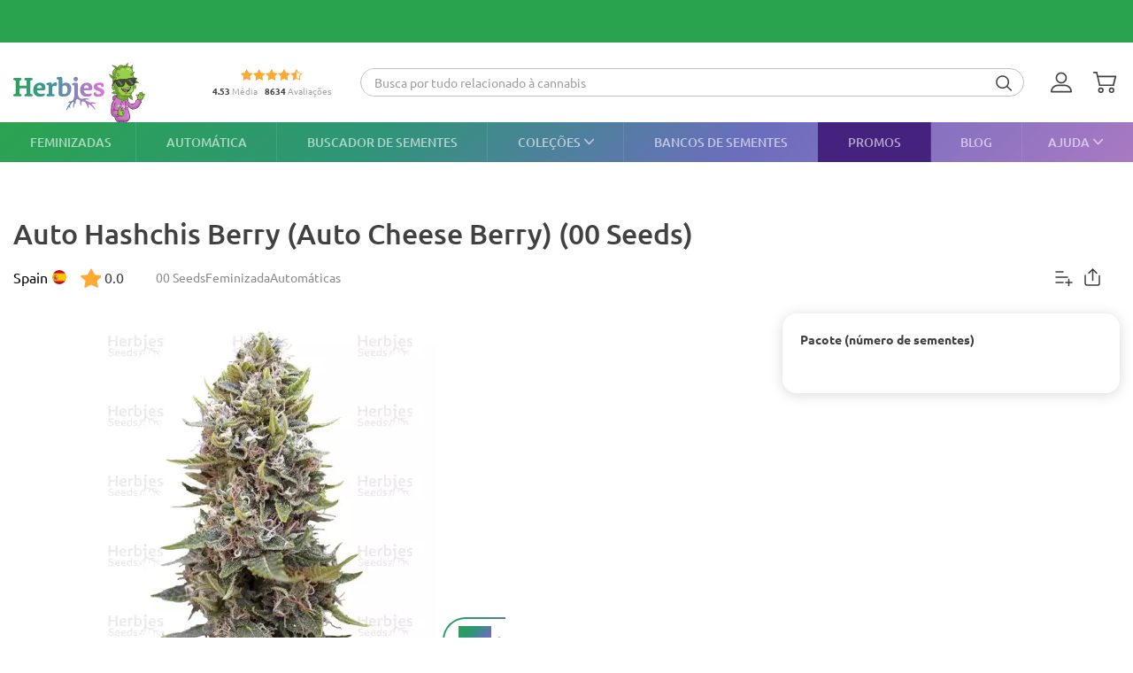

--- FILE ---
content_type: text/html; charset=UTF-8
request_url: https://herbiesheadshop.com/pt/sementes-de-cannabis/auto-hashchis-berry
body_size: 35375
content:
<!DOCTYPE html><html lang="pt-PT" prefix="og: http://ogp.me/ns#"> <head> <meta charset="utf-8"> <title>Sementes feminizadas de Auto Hashchis Berry por 00 Seeds </title> <style> img.lazy:not([src]):not([srcset]) { visibility: hidden; } .js-product-list-price { -webkit-mask-image: linear-gradient(to right, rgba(0, 0, 0, 0), rgba(0, 0, 0, 1) 10px, rgba(0, 0, 0, 1) calc(100% - 10px), rgba(0, 0, 0, 0)); mask-image: linear-gradient(to right, rgba(0, 0, 0, 0), rgba(0, 0, 0, 1) 10px, rgba(0, 0, 0, 1) calc(100% - 10px), rgba(0, 0, 0, 0)); } .js-product-variant-list { user-select: none; white-space: nowrap; cursor: grab; }</style><script> function getCookie(c_name) { if (document.cookie.length > 0) { c_start = document.cookie.indexOf(c_name + "="); if (c_start != -1) { c_start = c_start + c_name.length + 1; c_end = document.cookie.indexOf(";", c_start); if (c_end == -1) { c_end = document.cookie.length; } return unescape(document.cookie.substring(c_start, c_end)); } } return ''; } function processArrayWithTimeLimit(elements, callback, timeLimit = 47) { let index = 0; function processChunk() { const start = performance.now(); while (index < elements.length && (performance.now() - start) < timeLimit) { callback(elements[index]); index++; } if (index < elements.length) { requestAnimationFrame(processChunk); } } processChunk(); }</script> <style data-force-critical> .carousel__thumb-item { display: block; width: calc(25% - 2.25px); margin-right: 3px !important; } </style> <style data-critical>.mobile-modal,.mobile-call,.header-search__container{display: none;}*,:after,:before{box-sizing:border-box}html{-webkit-text-size-adjust:100%;-ms-text-size-adjust:100%;font-family:sans-serif;font-size:10px}body{color:#333;background-color:#fff;margin:0;font-family:Ubuntu,Verdana,sans-serif;font-size:14px;line-height:1.42857}header,section{display:block}a{background-color:transparent;text-decoration:none}b,strong{font-weight:700}h1{margin:.67em 0;font-size:36px}img{vertical-align:middle;border:0}svg:not(:root){overflow:hidden}button,input,select{color:inherit;font:inherit;line-height:inherit;margin:0}button{overflow:visible}button,select{text-transform:none}button{-webkit-appearance:button}button::-moz-focus-inner{border:0;padding:0}input::-moz-focus-inner{border:0;padding:0}input{line-height:normal}input[type=checkbox]{margin:4px 0 0;padding:0;line-height:normal}input[type=radio]{margin:4px 0 0;padding:0;line-height:normal}table{border-collapse:collapse;border-spacing:0;background-color:transparent}td,th{padding:0}.img-responsive{max-width:100%;height:auto;display:block}h1,h2,h3{color:inherit;font-family:inherit;font-weight:500;line-height:1.1}h1,h2,h3{margin-top:20px;margin-bottom:10px}h2{font-size:30px}h3{font-size:24px}p{margin:0 0 10px}ol,ul{margin-top:0;margin-bottom:10px}ul ul{margin-bottom:0}.list-unstyled{padding-left:0;list-style:none}dd,dt{line-height:1.42857}dt{font-weight:700}dd{margin-left:0}.d-none{display:none!important}.d-block{display:block!important}.d-flex{display:-ms-flexbox!important;display:flex!important}.flex-wrap{-ms-flex-wrap:wrap!important;flex-wrap:wrap!important}.flex-grow-1{-ms-flex-positive:1!important;flex-grow:1!important}.flex-shrink-0{-ms-flex-negative:0!important;flex-shrink:0!important}.justify-content-center{-ms-flex-pack:center!important;justify-content:center!important}.justify-content-between{-ms-flex-pack:justify!important;justify-content:space-between!important}.align-items-center{-ms-flex-align:center!important;align-items:center!important}.align-self-end{-ms-flex-item-align:end!important;align-self:flex-end!important}.position-relative{position:relative!important}.text-center{text-align:center!important}.text-uppercase{text-transform:uppercase!important}.container-fluid{width:100%;margin-left:auto;margin-right:auto;padding-left:15px;padding-right:15px}.row{-ms-flex-wrap:wrap;flex-wrap:wrap;margin-left:-15px;margin-right:-15px;display:-ms-flexbox;display:flex}.no-gutters{margin-left:0;margin-right:0;padding-left:0;padding-right:0}.col-12,.col-6{width:100%;padding-left:15px;padding-right:15px;position:relative}.col-6{-ms-flex:0 0 50%;flex:0 0 50%;max-width:50%}.col-12{-ms-flex:0 0 100%;flex:0 0 100%;max-width:100%}th{text-align:left}table td[class*=col-]{float:none;display:table-cell;position:static}label{max-width:100%;margin-bottom:5px;font-weight:700;display:inline-block}.breadcrumb{background-color:#f5f5f5;border-radius:4px;margin-bottom:20px;padding:8px 15px;list-style:none}.breadcrumb>li{display:inline-block}.breadcrumb>li+li:before{color:var(--primary-color);content:"—";padding:0 5px}.breadcrumb>.active{color:#777}.hidden{display:none!important}@media (min-width:768px){.d-md-flex{display:-ms-flexbox!important;display:flex!important}.align-items-md-center{-ms-flex-align:center!important;align-items:center!important}}@media (min-width:992px){.d-lg-none{display:none!important}.d-lg-block{display:block!important}.d-lg-flex{display:-ms-flexbox!important;display:flex!important}.flex-lg-grow-1{-ms-flex-positive:1!important;flex-grow:1!important}}.container-fluid{max-width:1290px}.row.no-gutters{margin-left:0;margin-right:0}.no-gutters{padding-left:0;padding-right:0}.align-center{float:none;margin:0 auto}.splide__list{backface-visibility:hidden;height:100%;display:-ms-flexbox;display:flex;margin:0!important;padding:0!important}.splide__pagination{-ms-flex-wrap:wrap;flex-wrap:wrap;-ms-flex-pack:center;justify-content:center;-ms-flex-align:center;align-items:center;margin:0;display:-ms-flexbox;display:flex}.splide__pagination li{margin:0;line-height:1;list-style-type:none;display:inline-block}.splide{visibility:visible;position:relative}.splide__slide{backface-visibility:hidden;box-sizing:border-box;-ms-flex-negative:0;flex-shrink:0;margin:0;position:relative;list-style-type:none!important}.splide__slide img{vertical-align:bottom}.splide__track{z-index:0;position:relative;overflow:hidden}.splide__arrow{background:var(--splideArrowBackground);z-index:1;border:0;border-radius:50%;-ms-flex-pack:center;justify-content:center;-ms-flex-align:center;align-items:center;width:2em;height:2em;padding:0;display:-ms-flexbox;display:flex;position:absolute;top:50%;transform:translateY(-50%)}.splide__arrow svg{fill:inherit;width:8px;height:12px}.splide__arrow:disabled{opacity:.3}.splide__arrow--prev{left:1em}.splide__arrow--prev svg{transform:scaleX(-1)}.splide__arrow--next{right:1em}.splide__pagination{z-index:1;padding:0 1em;position:absolute;bottom:.5em;left:0;right:0}.splide__pagination__page{opacity:.7;background:#ccc;border:0;border-radius:50%;width:8px;height:8px;margin:3px;padding:0;display:inline-block;position:relative}.rating-container.small .rating__filled-line{background-size:70px 13px}.rating-container.small svg{width:70px;height:13px}.rating__stars-wrap{vertical-align:text-bottom;line-height:0;display:inline-block;position:relative}.rating__stars-wrap svg{z-index:15;position:relative}.rating__filled-line{z-index:10;background:url(/static/images/other/filled_stars.svg) 0 no-repeat;position:absolute;top:0;bottom:0;left:0}.rating__count{color:#999;font-size:var(--fs-13);line-height:1.31}.reviews-statistics__thumb{background-color:#2aa34f;border-radius:90px;width:92%;height:100%}@media (min-width:768px){.reviews__user-rate{max-width:30%}}.reviews-statistics__bar{background-color:#e5e5e5;border-radius:90px;width:93px;height:6px}.reviews-statistics__bar[data-reviews-count="4"] .reviews-statistics__thumb{background-color:#88d974;width:65%}.reviews-statistics__bar[data-reviews-count="3"] .reviews-statistics__thumb{background-color:#ece86e;width:43%}.reviews-statistics__bar[data-reviews-count="2"] .reviews-statistics__thumb{background-color:#ffc42c;width:25.5%}.reviews-statistics__bar[data-reviews-count="1"] .reviews-statistics__thumb{background-color:#ff5656;width:11%}.diagram{-ms-flex-pack:center;justify-content:center;-ms-flex-align:center;align-items:center;width:84px;height:84px;display:-ms-flexbox;display:flex;position:relative}.diagram svg{width:100%;height:100%;stroke:var(--primary-color)}.diagram.bad svg{stroke:#ff5656}.diagram .foreground{stroke-dasharray:0 314.16}.diagram .rating-value{color:var(--main-text-color);font-size:var(--fs-24);font-weight:700;line-height:31.2px;position:absolute;top:50%;left:50%;transform:translate(-50%,-50%)}:root{--fs-8:.5rem;--fs-9:.563rem;--fs-10:.625rem;--fs-11:.6875rem;--fs-12:.75rem;--fs-13:.813rem;--fs-14:.875rem;--fs-15:.9375rem;--fs-16:1rem;--fs-17:1.0625rem;--fs-18:1.125rem;--fs-20:1.25rem;--fs-21:1.325rem;--fs-22:1.375rem;--fs-23:1.4375rem;--fs-24:1.5rem;--fs-25:1.5625rem;--fs-26:1.625rem;--fs-28:1.75rem;--fs-30:1.875rem;--fs-32:2rem;--fs-35:2.1875rem;--primary-rgb:42,163,79;--primary-color:rgba(var(--primary-rgb),1);--main-text-rgb:65,65,65;--main-text-color:rgba(var(--main-text-rgb),1);--color-white-rgb:255,255,255;--color-white:rgba(var(--color-white-rgb),1);--color-black-rgb:0,0,0;--color-black:rgba(var(--color-black-rgb),1);--desktop-links-height:45px;--top-container-height:57px;--header-links:0px;--cross-banner-height:56px;--cookie-header-height:0px;--switcher-mobile-height:0px;--splide-arrow-hover-background:#fff linear-gradient(135deg,rgba(42,163,79,.3) 0%,rgba(46,149,119,.3) 32%,rgba(108,109,190,.3) 66%,rgba(169,121,195,.3) 100%)}@media (min-width:992px){:root{--top-container-height:90px;--header-links:45px;--cross-banner-height:48px}}.common-body{--quick-buy-btn-background:linear-gradient(90deg,#ffe935,#ffbc2b);--primary-color-hover:#c3e3c4;--show-all-arrow:url(/static/images/other/arrowgreen.svg)}.splide{--slide-position-item-bg:linear-gradient(135deg,#2aa34f 0%,#2e9577 33%,#6c6dbe 66%,#a979c3 100%)}@font-face{font-family:Ubuntu;font-style:normal;font-weight:300;font-display:swap;src:local(""),url(/static/front/11dd408106172418b69a.woff2)format("woff2")}@font-face{font-family:Ubuntu;font-style:normal;font-weight:400;font-display:swap;src:local(""),url(/static/front/3525fd90c061dc5315d1.woff2)format("woff2")}@font-face{font-family:Ubuntu;font-style:italic;font-weight:400;font-display:swap;src:local(""),url(/static/front/1bee454ee8ca95b198a0.woff2)format("woff2")}@font-face{font-family:Ubuntu;font-style:normal;font-weight:500;font-display:swap;src:local(""),url(/static/front/111af58d9e269f61589f.woff2)format("woff2")}@font-face{font-family:Ubuntu;font-style:normal;font-weight:700;font-display:swap;src:local(""),url(/static/front/7b253bf0370283d6ea62.woff2)format("woff2")}.item__property{font-size:var(--fs-14);margin-bottom:10px;line-height:25px}.item__property .value{padding-left:15px;display:inline-block}h1,h2,h3{-ms-flex-positive:1;flex-grow:1;line-height:1.2}h1{font-size:var(--fs-25);font-weight:500}h1.title{margin:20px 0}@media (min-width:992px){h1{font-size:var(--fs-30)}}h2{font-size:var(--fs-20);font-weight:500}@media (min-width:992px){h2{font-size:var(--fs-25)}}h3{font-size:var(--fs-18);font-weight:500}[data-tooltip]{position:relative}[data-tooltip]:before,[data-tooltip]:after{opacity:0;display:none;position:absolute}[data-tooltip]:before{z-index:701;content:"";border:10px solid transparent}[data-tooltip]:after{z-index:700;min-width:3rem;max-width:21rem;color:var(--color-white);content:attr(data-tooltip);font-size:var(--fs-12);text-align:left;text-overflow:ellipsis;white-space:pre;background-color:#404040;border-radius:3px;padding:6px;font-weight:400;line-height:1;overflow:hidden}[data-tooltip][data-tipflow^=down]:before{border-top-width:0;border-bottom-color:#404040;top:100%}[data-tooltip][data-tipflow^=down]:after{text-align:center;top:calc(100% + 10px)}[data-tooltip][data-tipflow^=down]:before,[data-tooltip][data-tipflow^=down]:after{left:50%;transform:translate(-50%,15px)}input[type=text]{-ms-appearance:none;appearance:none}label{font-size:var(--fs-14);font-weight:700}label span{vertical-align:middle}input[type=checkbox]{visibility:hidden;width:0;height:0}input[type=radio]{visibility:hidden;width:0;height:0}.pseudo-checkbox{-ms-flex-negative:0;flex-shrink:0;width:22px;height:22px;margin-right:10px;display:inline-block}.pseudo-checkbox{background:url(/static/images/inputs/checkbox_empty.svg) 50%/contain no-repeat}input:checked+.pseudo-checkbox{background:url(/static/images/inputs/checkbox_filled.svg) 50%/contain no-repeat}.sales-tags-container{-ms-flex-direction:column;flex-direction:column;-ms-flex-pack:justify;justify-content:space-between;-ms-flex-align:start;align-items:flex-start;display:-ms-flexbox;display:flex;position:absolute}.sales-tag{color:var(--color-white);font-size:var(--fs-14);white-space:nowrap;background-image:none;border-radius:15px;margin:0 0 5px;padding:4px 5px;font-weight:500;line-height:.9;display:inline-block}.auth-notification{z-index:1000000;background-color:var(--color-white);border-radius:16px;width:431px;min-height:103px;padding:24px;position:fixed;top:70px;right:20px;box-shadow:4px 4px 20px rgba(200,200,200,.3)}.auth-notification p{font-size:var(--fs-14);margin:0;font-weight:400;line-height:16px}.auth-notification .auth-modal__close{top:16px;right:16px}@media (max-width:992px){.auth-notification{display:none}}.auth-notification--login.auth-notification--hidden{visibility:hidden}.auth-modal__close{width:32px;height:32px;background-color:transparent;border:none;-ms-flex-align:center;align-items:center;justify-items:center;padding:0;display:grid;position:absolute;top:16px;right:16px}.auth-modal__close img{width:12px;height:12px}@media (min-width:992px){.auth-modal__close{background-color:#f2f2f2;border-radius:50%;top:24px;right:24px}}.auth-modal__heading{font-size:var(--fs-20);margin:0 0 16px;font-weight:700}.header{--headerDesktopLinks:linear-gradient(135deg,#2aa34f,#2e9577 33%,#6c6dbe 66%,#a979c3);--desktopLinksItem:rgba(255,255,255,.6);--roundCountBg:#ffd335;--roundCountColor:var(--main-text-color);width:100%;padding-top:calc(var(--top-container-height) + var(--cross-banner-height) + var(--header-links) + var(--cookie-header-height) + var(--switcher-mobile-height));background:var(--color-white)}.header__container{z-index:100000;background:var(--color-white);width:100%;position:fixed;top:0}.header__top-container{width:100%;height:var(--top-container-height);display:-ms-flexbox;display:flex;position:relative}.header__top-container:after{content:"";background:linear-gradient(135deg,#2aa34f,#3c979d,#e86ede);height:2px;position:absolute;bottom:-2px;left:-15px;right:-15px}@media (min-width:992px){.header__top-container:after{content:none}}.header_desktop-links{background:var(--headerDesktopLinks)}.header-btns{margin:0 0 0 auto}@media (min-width:992px){.header-btns{max-width:170px}}.header-btns__item{width:34px;height:34px;border-radius:50%;-ms-flex-align:center;align-items:center;justify-items:center;margin-left:12px;display:grid;position:relative}.header-btns__item:first-child{margin-left:0}.header-btns__item svg{width:24px;height:24px;fill:var(--main-text-color);display:inline-block;position:static;transform:none}@media (min-width:992px){.header-btns__item{margin:0 5px}.header-btns__item:last-child{border-radius:initial;margin-right:0}.header-btns__item svg{width:24px;height:24px;fill:var(--main-text-color);display:inline-block;position:absolute;top:50%;left:0;transform:translateY(-50%)}}.header-btns__round-count{top:0;right:0}.header-btns__basket-round-count{top:-7px;left:12px}@media (min-width:992px){.header-btns__basket-round-count{top:0;left:20px}}.round-count{background-color:var(--roundCountBg);width:16px;height:16px;color:var(--roundCountColor);font-size:var(--fs-12);text-align:center;border-radius:50%;line-height:16px;position:absolute}.round-count:empty{display:none}.desktop-links{position:relative}.desktop-links__list{height:var(--desktop-links-height);position:relative}.desktop-links__item{--elemCount:9;height:var(--desktop-links-height);flex-grow:calc(var(--elemCount)/(var(--elemCount) - 2));color:var(--desktopLinksItem);font-size:var(--fs-14);text-align:center;white-space:wrap;padding:0 max(5px,min(.9vw,10px));font-weight:500;line-height:1.2;box-shadow:-1px 0 rgba(255,255,255,.1)}.desktop-links__item:first-child{box-shadow:none;-ms-flex-positive:1;flex-grow:1;padding-left:0}.desktop-links__item:last-child{text-align:right;-ms-flex-positive:1;flex-grow:1;padding-right:0}.desktop-links__item svg{width:max(9px,min(.9vw,14px));height:max(5px,min(.9vw,8px));margin:0 0 1px 4px}.desktop-modals{position:absolute;left:0;right:0}.desktop-modals__item{top:var(--desktop-links-height);background:var(--color-white);color:var(--main-text-color);font-weight:initial;opacity:0;text-align:initial;text-transform:initial;white-space:initial;border-radius:0 0 40px 40px;padding:0 30px 15px;line-height:1.6;display:none;position:absolute;left:0;right:0;box-shadow:0 6px 25px rgba(95,95,95,.16)}.desktop-modals__item--help{right:0;left:initial;min-width:600px;padding-top:20px}.collections-overlay__header{border-bottom:1px solid rgba(95,95,95,.16);min-height:45px}.collections-overlay__top-link{font-size:var(--fs-14)}.collections-overlay__tags{padding-right:30px}.header-collection{max-height:600px;margin:25px -10px 0;overflow-y:auto}.header-collection::-webkit-scrollbar{-webkit-appearance:none}.header-collection::-webkit-scrollbar-thumb{border:2px solid var(--color-white);background-color:rgba(133,132,132,.35);border-radius:10px}.header-collection__item{-ms-flex-line-pack:start;align-content:flex-start;width:13%;max-width:165px;margin-right:1.5%;padding-bottom:20px}.header-collection__item:nth-child(7n){margin-right:0}.header-collection__round{width:85px;height:85px;border:5px solid #ebebeb;border-radius:50%;padding:5px}.header-collection__round img{width:100%;max-width:100%;height:auto;transform:scale(1.4)}.header-collection__title{width:100%;max-height:45px;font-size:var(--fs-14);-webkit-line-clamp:2;text-overflow:ellipsis;-webkit-box-orient:vertical;margin-top:5px;font-weight:500;display:-webkit-box;overflow:hidden}.header-collection__tags{max-width:100%;height:21px}.header-collection__tags-item{width:10px;max-width:10px;height:10px;color:var(--color-white);border-radius:50%;margin-right:5px;font-size:0;overflow:hidden}.header-collection__tags-item:last-child{margin-right:0}.header-tags__item{color:var(--color-white);font-size:var(--fs-12);opacity:.7;border-radius:15px;margin:5px 10px 5px 0;padding:0 15px;font-weight:500;line-height:25px;display:block;position:relative}.header-tags__item:last-child{margin-right:0}.help-overlay .round-block{margin-bottom:0}.help-overlay .round-block__item{text-align:center;-ms-flex-positive:1;flex-grow:1;-ms-flex-preferred-size:0;flex-basis:0;font-weight:500}.help-overlay .round-block__img-container{margin-bottom:5px}.header-search__form{padding:0 15px}@media (min-width:992px){.header-search__form{width:100%;padding:0;display:-ms-flexbox;display:flex}}.header-search__input-container{border:1px solid var(--primary-color);background-color:var(--color-white);border-radius:20px;margin-bottom:0;padding:0 3px;overflow:hidden}@media (min-width:992px){.header-search__input-container{border-color:#bfbfbf}}.header-search__input-wrapper{height:30px}@media (min-width:992px){.header-search__input-wrapper{z-index:10;position:relative}}.header-search__close{width:25px;height:35px;fill:var(--primary-color);padding:10px 10px 10px 0}.header-search__input{background-color:var(--color-white);width:100%;height:30px;box-shadow:none;color:#555;font-size:var(--fs-14);border:0;padding:6px 12px;line-height:1.4;display:block}.header-search__input::-ms-input-placeholder{color:#9e9e9e;font-size:var(--fs-12);padding-left:10px;font-style:italic}@media (min-width:992px){.header-search__input::-ms-input-placeholder{padding-left:initial;font-size:var(--fs-14);font-style:initial}}.header-search__container{z-index:1200;background-color:var(--color-white);display:none}@media (min-width:992px){.header-search__container{background-color:transparent;-ms-flex-align:center;align-items:center;margin-right:30px;display:-ms-flexbox;display:flex}}.header-search__submit{letter-spacing:1px;background:0 0;border:none;margin:0;padding:0 10px 3px}.header-search__submit svg{width:18px;height:18px;fill:var(--main-text-color);vertical-align:middle}.search-autocomplete__wrap{-ms-flex-positive:1;flex-grow:1;margin-top:20px}@media (min-width:992px){.search-autocomplete__wrap{border-color:#cfcfcf;margin-top:0;margin-bottom:0;position:relative}}.picker-desktop-wrapper{background:var(--color-white);border-radius:50px;-ms-flex-negative:0;flex-shrink:0;margin-right:30px;box-shadow:4px 4px 16px rgba(200,200,200,.3)}.picker-desktop-wrapper__item--location{margin-top:2px;display:-ms-flexbox;display:flex}.picker-desktop-wrapper__item--location img{margin-right:3px}.picker-desktop-wrapper__container{-ms-flex-align:center;align-items:center;height:30px;display:-ms-flexbox;display:flex}.picker-desktop-wrapper__item{font-size:var(--fs-16);white-space:nowrap;padding:0 10px;line-height:1}.picker-desktop-wrapper__item:not(:last-child){border-right:1px solid #d9d9d9}.footer-menu__container--shipping .item-title{font-size:var(--fs-10)}@media (min-width:992px){.footer-menu__container--shipping .item-title{font-size:var(--fs-16)}}.footer-menu__item span{color:var(--color-white);line-height:18px}.footer-menu__item span{opacity:1}@media (min-width:992px){.footer-menu__item .item-title{opacity:1}.footer-menu__item span{opacity:.6}}.round-block{-ms-flex-wrap:wrap;flex-wrap:wrap;-ms-flex-pack:center;justify-content:center;margin-bottom:20px;display:-ms-flexbox;display:flex}.round-block__item{-ms-flex-direction:column;flex-direction:column;-ms-flex-align:center;align-items:center;width:auto;display:-ms-flexbox;display:flex}.round-block__img-container{background-position:50%;background-repeat:no-repeat;background-size:50px;border:5px solid #ebebeb;border-radius:50%;-ms-flex-pack:center;justify-content:center;-ms-flex-align:center;align-items:center;width:90px;height:90px;margin-bottom:10px;padding:20px;display:-ms-flexbox;display:flex;overflow:hidden}@media (min-width:992px){.round-block__img-container{background-size:70px;width:83px;height:83px;margin-bottom:15px}}.header-io__container{-ms-flex-wrap:wrap;flex-wrap:wrap;-ms-flex-pack:center;justify-content:center;display:-ms-flexbox;display:flex}.header-io__main{color:#a3a3a3;-ms-flex-pack:center;justify-content:center;-ms-flex-align:center;align-items:center;width:100%;display:-ms-flexbox;display:flex}.header-io__main span{color:var(--main-text-color);font-weight:800}.header-io__starts{margin-bottom:3px}.header-io__total{margin-left:8px}.breadcrumb{font-size:var(--fs-14);white-space:nowrap;background:0 0;margin:30px 0 0;padding:0}.breadcrumb a{color:var(--primary-color)}@media (min-width:992px){.breadcrumb{margin:0}}.breadcrumb>.active{color:var(--color-black)}.bookmarks__link,.compare__link{z-index:150;color:var(--color-black);background-color:transparent;border:none;padding:0;font-size:0;position:absolute;top:15px;right:15px}.bookmarks__link svg,.compare__link svg{z-index:1000;position:relative}.bookmarks__link{background-color:var(--color-white);border-radius:50%;-ms-flex-align:center;align-items:center;justify-items:center;width:48px;height:48px;display:grid}.bookmarks__link svg{width:24px;height:24px;fill:var(--color-white);stroke:var(--main-text-color);border:none}.compare__link{background-color:var(--color-white);-ms-flex-align:center;align-items:center;justify-items:center;width:32px;height:32px;display:grid;top:75px;right:20px}.compare__link svg{background-color:var(--color-white);border:none;width:24px;height:24px}.compare__link .compare__link-icon--active{display:none}.scroll-top-wrapper{z-index:1000;border:1px solid var(--primary-color-hover);background:var(--primary-color-hover);width:40px;height:40px;color:var(--color-white);opacity:0;visibility:hidden;border-radius:50%;position:fixed;bottom:20px;left:15px}.scroll-top-wrapper svg{position:absolute;top:50%;left:50%;transform:translate(-50%,-50%)rotate(180deg)}@media (min-width:992px){.scroll-top-wrapper{width:55px;height:55px;bottom:90px;left:22px}}.cross-banner{z-index:1000;background:var(--primary-color);color:var(--color-white);font-size:var(--fs-12);position:relative}@media (min-width:992px){.cross-banner{font-size:var(--fs-16)}}.cross-banner__row{height:var(--cross-banner-height);overflow:hidden}:focus{outline:none}::-moz-focus-inner{border:0}html,body{min-width:320px;height:100%;color:var(--main-text-color);font-family:Ubuntu,Arial,sans-serif;font-size:var(--fs-16);scroll-behavior:smooth;padding:0;line-height:1.6}#app{-ms-flex-direction:column;flex-direction:column;min-height:100%;display:-ms-flexbox;display:flex}.main-container{-ms-flex:1 0 auto;flex:1 0 auto;min-height:600px}.main-container__title-block{margin-bottom:15px}@media (min-width:992px){.main-container__title-block{margin-bottom:32px}}.main-container--padding-top{padding-top:20px}@media (min-width:992px){.main-container--padding-top{padding-top:30px}}.content-wrap{-ms-flex-direction:column;flex-direction:column;-ms-flex:1 0 auto;flex:1 0 auto;display:-ms-flexbox;display:flex}a{color:var(--main-text-color);outline:none;text-decoration:none}p a{color:var(--primary-color)}ol,ul{padding-left:15px}.collapsed-catalog .sticky_row{position:relative}.collapsed-catalog .add-review__sticky{--stickyDesktopThreshold:20px;top:calc(var(--stickyDesktopThreshold) + var(--top-container-height) + var(--cross-banner-height) + var(--header-links) + var(--cookie-header-height) + var(--switcher-mobile-height));position:sticky}.splide__arrow{color:#707070}.show-all{color:var(--main-text-color);font-size:var(--fs-16);-ms-flex-negative:0;flex-shrink:0;margin-left:5px;font-weight:400}.show-all:after{background-image:var(--show-all-arrow);content:"";width:14px;height:9px;margin-left:3px;display:inline-block}@media (min-width:992px){.show-all{margin-left:10px}}.text-uppercase{text-transform:uppercase}.notification{z-index:100000;opacity:0;background-color:#cbf9e0;border-radius:16px;width:calc(100% - 32px);padding:16px 16px 16px 52px;display:none;position:fixed;top:16px;left:16px;transform:translate(200%)}.notification:before{content:"";background-color:transparent;background-image:url(/static/images/icons/checkmark-2.svg);background-repeat:no-repeat;width:24px;height:24px;position:absolute;top:16px;left:16px}@media (min-width:992px){.notification{top:24px;right:24px;left:initial;width:343px}}.notification__content{display:none}.notification__close{background:0 0;border:none;-ms-flex-align:center;align-items:center;justify-items:center;width:32px;height:32px;padding:0;display:grid;position:absolute;top:8px;right:8px}.notification__close img{width:8px;height:8px}.notification__title{font-size:var(--fs-14);margin:0;font-weight:700;line-height:18.2px}.notification__text{font-size:var(--fs-12);margin:10px 0 0;font-weight:400;line-height:15.6px;display:block}.video-preview-block:after{content:"";background-image:url(/static/images/icons/play-button-big.svg);background-repeat:no-repeat;width:104px;height:104px;margin:auto;position:absolute;top:0;bottom:0;left:0;right:0}.thumb-video-preview-block{position:relative}.thumb-video-preview-block:after{content:"";background-image:url(/static/images/icons/play-button.svg);background-repeat:no-repeat;background-size:contain;width:24px;height:24px;position:absolute;top:50%;left:50%;transform:translate(-50%,-50%)}[data-breadcrumbs]{display:none!important}@media (min-width:992px){[data-breadcrumbs]{display:block!important}}.main-container--padding-top{padding-top:0!important}@media (min-width:992px){.main-container--padding-top{padding-top:30px!important}}.detail-product__container p{font-size:var(--fs-14)}@media (min-width:992px){.detail-product__container{margin-bottom:0}.detail-product__container p{font-size:var(--fs-16)}}.detail-product__bonus-info{font-size:var(--fs-14);font-weight:400;line-height:var(--fs-18);text-align:left}.detail-product__bonus-info span{color:var(--primary-color);font-weight:700}.detail-product__top-info-block{-ms-flex-wrap:wrap;flex-wrap:wrap;-ms-flex-pack:justify;justify-content:space-between;display:-ms-flexbox;display:flex}@media (min-width:992px){.detail-product__top-info-block{grid-template-columns:auto auto 1fr;grid-template-areas:"country tags.options";-ms-flex-pack:start;justify-content:start;display:grid}}.detail-product__add-info{grid-area:country}.detail-product__top-info-container{font-size:var(--fs-16);margin-bottom:20px;line-height:1.13}.detail-product__top-info-container .compare__link{position:static}.detail-product__top-info-container .compare__link .compare__link-icon--active{display:none}@media (min-width:992px){.detail-product__top-info-container{margin-bottom:0}.detail-product__top-info-container .bookmarks__link{width:24px;height:24px;box-shadow:none;position:static}}.detail-product__desc-container{-ms-flex-order:-2;order:-2;padding:0 15px}@media (min-width:992px){.detail-product__desc-container{order:initial}}.detail-product__country,.detail-product__rating-reviews{line-height:28px}@media (min-width:992px){.detail-product__rating-reviews{display:inline-block}}.detail-product__rating-container{-ms-flex-align:center;align-items:center;margin-right:4px;display:-ms-flexbox;display:flex}.detail-product__rating-container span{margin-left:4px}.detail-product__rating-container svg{width:24px;height:24px}.detail-product__country{color:var(--color-black);font-size:var(--fs-14);-ms-flex-align:center;align-items:center;margin-right:15px;font-weight:400;display:-ms-flexbox;display:flex}@media (min-width:992px){.detail-product__country{font-size:var(--fs-16)}}.detail-product__country-img{background-position:50%;border-radius:50%;width:16px;height:16px;margin-left:5px}.detail-product__info{-ms-flex-order:-3;order:-3;grid-area:info;padding:0 15px}.detail-product__info h1.title{font-size:var(--fs-22);margin-bottom:8px}@media (min-width:992px){.detail-product__info{order:initial;padding-left:0}.detail-product__info h1.title{font-size:var(--fs-32);margin:0 0 14px}}.detail-product__infos{z-index:1;position:absolute;bottom:108px;left:16px}@media (min-width:992px){.detail-product__infos{bottom:128px}}.detail-product__base-info{color:#8a8a8a;font-size:var(--fs-14);-ms-flex:0 0 100%;flex:0 0 100%;-ms-flex-align:center;align-items:center;gap:12px;margin-bottom:16px;font-weight:400;line-height:18.2px;display:-ms-flexbox;display:flex}@media (min-width:992px){.detail-product__base-info{-ms-flex:auto;flex:auto;-ms-flex-order:1;order:1;grid-area:tags;margin-bottom:0;margin-left:32px}}.detail-product__characteristics-block{grid-area:characteristics;width:100%;margin:0 15px}.detail-product__characteristics-block .properties-list__title{font-size:var(--fs-14);margin:0 0 16px;font-weight:700}@media (min-width:992px){.detail-product__characteristics-block{width:auto;margin:0;padding:0 15px}}.detail-product__layout{-ms-flex-wrap:wrap;flex-wrap:wrap;margin-left:-15px;margin-right:-15px;display:-ms-flexbox;display:flex}.detail-product__layout .sales-tags-container{display:none}@media (min-width:992px){.detail-product__layout{grid-template:"info info info""gallery gallery price""desc desc price""characteristics characteristics price""reviews reviews price""description description price"/1fr 1fr 381px;gap:25px 30px;margin-left:0;margin-right:0;display:grid}}@media (min-width:1200px){.detail-product__layout{grid-template-areas:"info info info""gallery desc price""gallery characteristics price""reviews reviews price""description description price"}}.detail-product__gallery-section{-ms-flex-order:-4;order:-4;grid-area:gallery;width:100%}@media (min-width:992px){.detail-product__gallery-section{order:initial;margin-top:0;aspect-ratio:auto!important}}@media (min-width:1200px){.detail-product__gallery-section{aspect-ratio:393/547}}.detail-product__description-section{width:100%;font-size:var(--fs-16);line-height:var(--fs-24);grid-area:desc;margin-left:auto;padding:0 15px}@media (min-width:992px){.detail-product__description-section{margin-top:0;padding:0;display:block}}.detail-product__small-desc{margin:5px 0 8px}.detail-product__clamp{width:fit-content;color:var(--primary-color);font-size:var(--fs-14);text-align:right;background:0 0;border:none;margin-left:auto;padding:0;font-weight:400;line-height:21px;display:block}.clamp-block .clamp-content{-webkit-line-clamp:3;-webkit-box-orient:vertical;max-height:67px;display:-webkit-box;overflow:hidden}@media (min-width:992px){.clamp-block .clamp-content{max-height:72px}}.clamp-less{display:none}@media (min-width:768px){.clamp-table-more{display:none!important}}.clamp-table-less{display:none}@media (min-width:768px){.clamp-table-less{display:none!important}}.detail-product__small-desc-container{margin-bottom:8px}@media (min-width:768px){.detail-product__small-desc-container{margin-bottom:0}}.detail-product__guide{color:var(--primary-color);font-size:var(--fs-14);-ms-flex-align:center;align-items:center;gap:8px;margin-bottom:8px;font-weight:400;line-height:21px;display:-ms-flexbox;display:flex}.detail-product__guide-pdf{text-transform:uppercase}.detail-product__guide-video{text-transform:lowercase}.detail-product__carousel{padding-bottom:0;position:relative}.detail-product__carousel .action-buttons{-ms-flex-direction:column;flex-direction:column;-ms-flex-pack:center;justify-content:center;gap:16px;margin:auto;padding-bottom:100px;display:-ms-flexbox;display:flex;position:absolute;top:0;bottom:0;right:10px}.detail-product__carousel .bookmarks__link,.detail-product__carousel .compare__link{position:static}.detail-product__carousel .bookmarks__link svg{width:24px;height:24px}.detail-product__carousel .compare__link{display:none;top:60px}.detail-product__carousel .carousel__thumb-inner .splide__arrow{background:0 0;border:none}.detail-product__carousel .carousel__thumb-inner .splide__arrow:disabled{opacity:.3}.detail-product__carousel .carousel__thumb-inner .splide__arrow svg{width:16px;height:13px}.detail-product__carousel .splide__list{height:auto}.detail-product__carousel .sales-tags-container{z-index:1;top:10px;left:5px}.detail-product__carousel .sales-tag{height:22px;font-size:var(--fs-14);border-top-left-radius:0;border-bottom-left-radius:0;padding-left:10px;padding-right:10px}.detail-product__carousel .splide__slide{border:none;overflow:hidden}.detail-product__carousel .to-popup-link{height:100%;margin:0 auto;display:block}.detail-product__carousel .to-popup-link img{width:auto;max-width:100%;height:100%;max-height:457px;margin:0 auto;display:block}@media (min-width:992px){.detail-product__carousel .bookmarks__link{display:none}.detail-product__carousel .splide__slide{border:2px solid transparent;border-radius:8px}.detail-product__carousel .splide__slide.product_img--active{border:2px solid var(--primary-color)}.detail-product__carousel .to-popup-link{width:auto;height:auto;margin:0}.detail-product__carousel .to-popup-link img{width:auto;height:auto;max-height:initial;border-radius:16px}.detail-product__carousel .sales-tag{height:24px;font-size:var(--fs-16)}}.detail-product__thc{z-index:1;position:absolute;bottom:108px;right:0}@media (min-width:992px){.detail-product__thc{bottom:128px}}.detail-product__thc-content{z-index:1;background-color:var(--color-white);font-size:var(--fs-18);line-height:var(--fs-16);text-align:center;border-radius:30px 0 0 30px;-ms-flex-direction:column;flex-direction:column;-ms-flex-align:center;align-items:center;padding:8px 18px 8px 16px;display:-ms-flexbox;display:flex;position:relative}.detail-product__thc-border{z-index:0;content:"";background-image:linear-gradient(135deg,#2aa34f 0%,#2e9577 33%,#6c6dbe 66%,#a979c3 100%);border-radius:30px 0 0 30px;width:100%;position:absolute;top:-2px;bottom:-2px;left:-2px;right:-2px}.detail-product__thc span{color:transparent;font-size:var(--fs-18);font-weight:700;line-height:var(--fs-16);background-image:linear-gradient(135deg,#2aa34f 0%,#2e9577 33%,#6c6dbe 66%,#a979c3 100%);background-clip:text}.detail-product__thc-rate{-ms-flex-direction:column;flex-direction:column;-ms-flex-pack:center;justify-content:center;gap:4px;margin:auto;display:-ms-flexbox;display:flex;position:absolute;top:0;bottom:0;right:7px}.detail-product__thc-rate-item{border-radius:2px;width:4px;height:8px}.detail-product__thc-rate-item--strong{visibility:hidden;background-color:#ff4b4b}.detail-product__thc-rate-item--medium{visibility:hidden;background-color:#ff8a8a}.detail-product__thc-rate-item--low{background-color:#ffbaba}.detail-product__thc-rate--strong .detail-product__thc-rate-item--strong,.detail-product__thc-rate--strong .detail-product__thc-rate-item--medium{visibility:visible}.detail-product__info-item{background-color:var(--primary-color);width:fit-content;color:var(--color-white);border-radius:16px;-ms-flex-align:center;align-items:center;gap:4px;margin-bottom:4px;padding:4.5px 8px;line-height:15.4px;display:-ms-flexbox;display:flex}.detail-product__info-item:last-child{margin-bottom:0}.detail-product__pagination{text-align:center;white-space:nowrap;width:80%;margin:0 auto;overflow:hidden}.carousel__thumb-container{position:absolute;left:30px;right:30px}.carousel__thumb-container .splide__arrow{box-shadow:none;opacity:1}.carousel__thumb-inner{margin-top:20px;font-size:0}.carousel__thumb-inner .splide__slide{white-space:nowrap}.carousel__thumb-inner .splide__arrow{background-color:transparent;background-position:50%;border:1px solid #707070;width:24px;height:24px;top:0;transform:none}.carousel__thumb-inner .splide__arrow.splide__arrow--prev,.carousel__thumb-inner .splide__arrow.splide__arrow--next{background-size:4px 8px;border-radius:25px;top:30px}.carousel__thumb-inner .splide__arrow.splide__arrow--prev{left:-30px}.carousel__thumb-inner .splide__arrow.splide__arrow--next{right:-30px}.carousel__main-image{padding-bottom:12%;position:relative}.carousel__main-image .to-popup-link{opacity:0;min-height:300px;border:none;display:none;position:absolute;top:0;left:0;right:0}.carousel__main-image .to-popup-link.to-active{display:block}.carousel__main-image .to-popup-link.active{opacity:1}.carousel__main-image .to-popup-link.first{display:block;position:relative}.carousel__main-image img{width:100%;height:auto}@media (min-width:1200px){.carousel__main-image{padding-bottom:25%}}.carousel__thumb-item img{margin:0 auto}.share__link{background-color:var(--color-white);border:none;-ms-flex-align:center;align-items:center;justify-items:center;width:32px;height:32px;padding:0;display:grid}.share__link svg{border:none;width:24px;height:24px}.detail-product__options{-ms-flex-item-align:end;align-self:flex-end;-ms-flex-align:center;align-items:center;gap:16px;display:-ms-flexbox;display:flex}@media (min-width:992px){.detail-product__options{grid-area:options;margin-left:auto}}.detail-product__tabs-container{font-size:var(--fs-14);grid-area:description;margin:17px auto 0}.detail-product__tabs-container h2{font-size:var(--fs-16);margin-top:24px;margin-bottom:8px}.detail-product__tabs-container h2,.detail-product__tabs-container p{text-align:left}.detail-product__tabs-container .detail-product__description-heading{color:var(--main-text-color);font-size:var(--fs-25);line-height:var(--fs-30);text-transform:uppercase;margin:40px 0 0;display:none}@media (min-width:768px){.detail-product__tabs-container h2{font-size:var(--fs-25)}}.detail-product__reviews{grid-area:reviews;width:100%;margin-bottom:15px;padding:0 15px}.detail-product__reviews-list{grid-area:description}.properties-list{width:100%;margin-bottom:8px}.properties-list a{color:var(--primary-color)}.properties-list .properties-list__item{border-bottom:none;-ms-flex-align:start;align-items:flex-start;margin-bottom:0;padding:3px 0}.properties-list .properties-list__item:not(:last-child){border-bottom:1px solid #e6e6e6}.properties-list .properties-list__name{color:#707070;width:fit-content;font-size:var(--fs-12);align-items:baseline;padding:0;font-style:normal;font-weight:400;line-height:21px;display:-ms-flexbox;display:flex;position:relative}.properties-list .properties-list__name-text{max-width:130px;font-size:var(--fs-14)}@media (min-width:768px){.properties-list{margin-bottom:30px;padding:0}}@media (min-width:1200px){.properties-list .properties-list__item{margin:0 0 4px}.properties-list .properties-list__name{font-size:var(--fs-14)}}.properties-list-container{margin-bottom:16px;padding:0 15px}@media (min-width:992px){.properties-list-container{margin-bottom:0;padding:0}}.reviews__container{width:calc(100% + 30px);margin-left:-15px;margin-right:-15px}.reviews__container:not(.reviews__container-top){padding:0}.reviews__container .description{color:#8a8a8a;font-size:var(--fs-14);line-height:var(--fs-21);margin-top:4px;margin-bottom:16px}@media (min-width:992px){.reviews__container{background-color:var(--color-white);width:100%;margin-left:auto;margin-right:auto}}.reviews__title{width:100%;font-size:var(--fs-22);font-weight:700;line-height:var(--fs-26);-ms-flex-wrap:wrap;flex-wrap:wrap;-ms-flex-align:center;align-items:center;column-gap:8px;margin-top:16px;margin-bottom:16px;display:-ms-flexbox;display:flex}@media (min-width:992px){.reviews__title{font-size:var(--fs-26);line-height:var(--fs-30);margin-top:40px;margin-bottom:24px}}.reviews__user-rate .diagram{margin:0 auto 8px}.reviews__no-reviews{text-align:center;border:1px solid #d6d6d6;border-radius:16px;margin-bottom:24px;padding:22px 16px}@media (min-width:992px){.reviews__no-reviews{margin-bottom:0;padding:35px 16px}}.reviews__no-reviews-heading{font-size:var(--fs-16);font-weight:500;line-height:var(--fs-24)}.add-review__container{padding:0 0 15px}.add-review__container .title{font-size:var(--fs-12);margin-bottom:0;font-weight:500}.add-review__container .rating__count{font-size:var(--fs-12);text-align:center}.add-review__container .rating{font-size:var(--fs-16)}.add-review__wrap{background-color:var(--color-white);-ms-flex-wrap:wrap;flex-wrap:wrap;gap:8px;display:-ms-flexbox;display:flex}.add-review__wrap .title{-ms-flex:0 0 100%;flex:0 0 100%}@media (min-width:992px){.add-review__wrap{border:1px solid #d6d6d6;border-radius:16px;padding:24px 28px}}.reviews-statistics__list{margin-bottom:0}.reviews-statistics__item{-ms-flex-align:center;align-items:center;gap:4px;margin-bottom:8px;line-height:1;display:-ms-flexbox;display:flex}.reviews-statistics__item:last-child{margin-bottom:0}.reviews-statistics__item span{font-size:var(--fs-12);margin-right:5px;font-weight:400;line-height:15.6px}.detail-product__description-toggler-opened{display:none}.detail-product__layout.descriptionContent .detail-product__reviews-list{display:none}.reviews__data{grid-area:review_data;display:none}.detail-price__title{font-size:var(--fs-14);margin:0 0 16px;font-weight:700;line-height:18.2px}.detail-price__list{-ms-flex-wrap:wrap;flex-wrap:wrap;gap:12px;margin:0 0 16px;display:-ms-flexbox;display:flex}@media (min-width:992px){.detail-price__list{-ms-flex-flow:column;flex-flow:column;margin:0 0 16px;display:-ms-flexbox;display:flex}}.detail-price__popular{background-color:var(--primary-color);width:fit-content;min-width:100%;max-width:111%;color:var(--color-white);font-size:var(--fs-12);-webkit-line-clamp:2;text-align:center;text-overflow:ellipsis;border-radius:90px;-webkit-box-orient:vertical;margin:auto;padding:2px 6px;font-weight:400;line-height:15.6px;display:-webkit-box;position:absolute;top:-10px;left:50%;overflow:hidden;transform:translate(-50%)}@media (min-width:992px){.detail-price__popular{width:auto;min-width:initial;max-width:initial;position:static;transform:none}}.detail-price{padding:16px}@media (min-width:992px){.detail-price{border:none;border-radius:16px;margin-bottom:0;padding:20px;box-shadow:0 2px 15px rgba(0,0,0,.15)}}.detail-price__price-item{width:78px;min-height:81px;border:1px solid #d6d6d6;border-radius:12px;-ms-flex-direction:column;flex-direction:column;-ms-flex-pack:start;justify-content:flex-start;-ms-flex-align:center;align-items:center;gap:8px;padding:12px 8px;display:-ms-flexbox;display:flex;position:relative}.detail-price__price-item.active-radio{border:2px solid var(--primary-color);background-color:#f5f5f5}@media (min-width:992px){.detail-price__price-item{-ms-flex-flow:wrap;flex-flow:wrap;-ms-flex-pack:justify;justify-content:space-between;gap:8px;width:auto;min-height:auto;padding:12px 16px}}.detail-price__radio{font-size:var(--fs-12);-ms-flex-positive:0;flex-grow:0;-ms-flex-pack:center;justify-content:center;-ms-flex-align:center;align-items:center;gap:4px;margin:0;padding:0;font-weight:400;display:-ms-inline-flexbox;display:inline-flex}.detail-price__radio input{position:absolute}@media (min-width:992px){.detail-price__radio{font-size:var(--fs-16);position:relative}}.detail-price__radio-label{font-size:var(--fs-12);white-space:nowrap;margin:0;font-weight:400}@media (min-width:992px){.detail-price__radio-label{text-overflow:ellipsis;overflow:hidden}}.detail-price__variant-info{font-size:var(--fs-14);font-weight:400;line-height:1}@media (min-width:992px){.detail-price__variant-info{line-height:var(--fs-20)}}.detail-price__variant-price{font-size:var(--fs-13);text-align:center;-ms-flex-positive:1;flex-grow:1;-ms-flex-negative:0;flex-shrink:0;font-weight:700;line-height:1.25;display:-ms-flexbox;display:flex}@media (min-width:992px){.detail-price__variant-price{display:initial;flex-grow:initial;font-size:var(--fs-16)}}.detail-price__variant-price-container{-ms-flex-direction:column;flex-direction:column;-ms-flex-pack:center;justify-content:center;gap:4px;display:-ms-flexbox;display:flex}@media (min-width:992px){.detail-price__variant-price-container{-ms-flex-flow:wrap;flex-flow:wrap;-ms-flex-pack:end;justify-content:flex-end;-ms-flex-align:center;align-items:center}}.detail-price__original-price{font-size:var(--fs-11);font-weight:400}.detail-price__original-price .inner-original-price{color:#8a8a8a;text-decoration:line-through;position:relative}@media (min-width:992px){.detail-price__original-price{font-size:var(--fs-12)}}.detail-price__original-price--hidden{opacity:0}.detail-price__sale-price{color:var(--primary-color);font-size:var(--fs-14);font-weight:500;line-height:var(--fs-15);-ms-flex-order:-1;order:-1}@media (min-width:992px){.detail-price__sale-price{order:initial;line-height:var(--fs-16)}}.detail-price__sale-price,.detail-price__original-price{word-break:break-all}.detail-price__wrapper{-ms-flex-order:-1;order:-1;grid-area:price;padding:0;position:relative}@media (min-width:992px){.detail-price__wrapper{-ms-flex-direction:column;flex-direction:column;order:initial;display:-ms-flexbox;display:flex}}@media (min-width:992px){.detail-price__panel{z-index:2;overflow:initial;width:100%;margin:0;padding:0;display:block;right:0;transform:none}}.bonus-widget{margin-bottom:33px;padding:32px 16px}@media (min-width:992px){.bonus-widget{border-radius:24px;margin-bottom:10px;padding:24px;box-shadow:0 2px 15px rgba(125,125,125,.06),0 2px 15px rgba(54,54,54,.08)}}.bonus-widget__title{font-size:var(--fs-20);margin:0 0 18px;font-weight:700;line-height:110%}.bonus-widget__bonus-progress{-ms-flex:0 0 100%;flex:0 0 100%;-ms-flex-align:center;align-items:center;gap:8px;margin:0 0 35px;display:-ms-flexbox;display:flex}.bonus-widget__bonus-bar{background-color:#ede9f2;border-radius:8px;-ms-flex-positive:1;flex-grow:1;height:18px;position:relative}.bonus-widget__bonus-bar-thumb{background:linear-gradient(164deg,#1f6652 0%,#63ba8d 100%),var(--accent,#2aa34f);height:100%;border-radius:8px;position:relative}.bonus-widget__bonus-bar-thumb:before{z-index:10;background:var(--color-white);content:"";border-radius:50%;width:18px;height:18px;margin:auto;position:absolute;top:0;bottom:0;right:-1px}.bonus-widget__bonus-bar-thumb:after{z-index:11;background:linear-gradient(164deg,#1f6652 0%,#63ba8d 100%),var(--accent,#2aa34f);content:"";border-radius:50%;width:8px;height:8px;margin:auto;position:absolute;top:0;bottom:0;right:4px}.bonus-widget__bonus-bar-dot{z-index:9;box-sizing:border-box;background:var(--color-white);border-radius:50%;width:6px;height:6px;margin:auto;position:absolute;top:50%;transform:translate(-50%,-50%)}.bonus-widget__bonus-bar-dot--big{z-index:10;width:10px;height:10px}.bonus-widget__bonuses{border-bottom:1px solid #eaeaea;margin:0 0 20px;padding:17px 0;list-style:none}.bonus-widget__bonus{color:#999;font-size:var(--fs-16);-ms-flex-align:center;align-items:center;margin-bottom:16px;font-style:normal;font-weight:400;line-height:140%;display:-ms-flexbox;display:flex}.bonus-widget__bonus:last-child{margin-bottom:0}.bonus-widget__bonus-icon{width:24px;height:24px;margin-right:12px}.bonus-widget__bonus-arrow{margin:0 8px}.bonus-widget__goal{color:var(--primary-color);margin:0 4px;font-weight:700;display:inline-block}.bonus-widget__applied-bonuses-container{min-height:32px;position:relative}.bonus-widget__applied-bonuses{grid-template-rows:0fr;padding-right:35px;display:grid}.bonus-widget__applied-bonuses ul{-ms-flex-wrap:wrap;flex-wrap:wrap;gap:8px;margin:0;padding:0;list-style:none;display:-ms-flexbox;display:flex;overflow:hidden}.bonus-widget__applied-bonuses li{border:1px solid var(--primary-color);width:fit-content;color:var(--primary-color);font-size:var(--fs-16);border-radius:5px;padding:0 5px;font-style:normal;font-weight:400;line-height:140%}.bonus-widget__applied-bonuses--active{grid-template-rows:1fr}.bonus-widget__applied-bonus img{margin-left:6px}.bonus-widget__toggler{background-color:#e9f5ed;border:none;border-radius:8px;-ms-flex-align:center;align-items:center;justify-items:center;width:32px;height:32px;padding:8px;display:grid;position:absolute;bottom:0;right:0}.bonus-widget__toggler:before{content:"";width:12px;height:7px;background-image:url(/static/images/other/arrow-down--green-thin.svg);background-repeat:no-repeat;background-size:contain}.bonus-widget__toggler.bonus-widget__toggler--active:before{transform:rotate(180deg)}.rating-container.small .rating__filled-line{background-size:70px 13px}.rating-container.small svg{width:70px;height:13px}.rating__stars-wrap{vertical-align:text-bottom;line-height:0;display:inline-block;position:relative}.rating__stars-wrap svg{z-index:15;position:relative}.rating__filled-line{z-index:10;background:url(/static/images/other/filled_stars.svg) 0 no-repeat;position:absolute;top:0;bottom:0;left:0}.rating__count{color:#999;font-size:var(--fs-13);line-height:1.31}.reviews-statistics__thumb{background-color:#2aa34f;border-radius:90px;width:92%;height:100%}@media (min-width:768px){.reviews__user-rate{max-width:30%}}.reviews-statistics__bar{background-color:#e5e5e5;border-radius:90px;width:93px;height:6px}.reviews-statistics__bar[data-reviews-count="4"] .reviews-statistics__thumb{background-color:#88d974;width:65%}.reviews-statistics__bar[data-reviews-count="3"] .reviews-statistics__thumb{background-color:#ece86e;width:43%}.reviews-statistics__bar[data-reviews-count="2"] .reviews-statistics__thumb{background-color:#ffc42c;width:25.5%}.reviews-statistics__bar[data-reviews-count="1"] .reviews-statistics__thumb{background-color:#ff5656;width:11%}.diagram{-ms-flex-pack:center;justify-content:center;-ms-flex-align:center;align-items:center;width:84px;height:84px;display:-ms-flexbox;display:flex;position:relative}.diagram svg{width:100%;height:100%;stroke:var(--primary-color)}.diagram.bad svg{stroke:#ff5656}.diagram .foreground{stroke-dasharray:0 314.16}.diagram .rating-value{color:var(--main-text-color);font-size:var(--fs-24);font-weight:700;line-height:31.2px;position:absolute;top:50%;left:50%;transform:translate(-50%,-50%)}#baguetteBox-overlay{opacity:0;z-index:1000000;background-color:rgba(0,0,0,.8);width:100%;height:100%;display:none;position:fixed;top:0;left:0;overflow:hidden}#baguetteBox-slider{white-space:nowrap;width:100%;height:100%;position:absolute;top:0;left:0}.baguetteBox-button#previous-button,.baguetteBox-button#next-button{top:50%;width:44px;height:60px;top:calc(50% - 30px)}.baguetteBox-button{color:#ddd;background-color:rgba(50,50,50,.5);border:0;border-radius:15%;outline:none;margin:0;padding:0;font:1.6em sans-serif;position:absolute}.baguetteBox-button#next-button{right:2%}.baguetteBox-button#previous-button{left:2%}.baguetteBox-button#close-button{top:20px;right:2%;width:30px;height:30px;right:calc(2% + 6px)}.baguetteBox-button svg{position:absolute;top:0;left:0}.faq__item-content{padding:15px 15px 25px;display:none}.faq__item-content>:last-child{margin-bottom:0}@media (min-width:992px){.faq__item-content{padding:30px 45px 30px 30px}}.url-linking__list{margin-bottom:0;list-style-type:none}</style> <link rel="stylesheet" href="/static/front/css/a38195_product_detail.css"> <link rel="preload" as="image" href="/resized/product_webp/front/96/sort-Auto-Hashchis-Berry--Auto-Cheese-Berry.jpg__mSdYxwOCG6CsvT0d.webp"> <link rel="preconnect" href="//www.googletagmanager.com"><link rel="preconnect" href="//google-analytics.com/"><link rel="preconnect" href="//code.jivosite.com/"><link rel="dns-prefetch" href="//code.jivosite.com/"> <meta http-equiv="X-UA-Compatible" content="IE=edge"><meta name="viewport" content="width=device-width, initial-scale=1.0, maximum-scale=1.0, user-scalable=no"><meta name="description" content="Vende sementes de Auto Hashchis Berry fem. Informações sobre tensão e comentários de clientes. Sementes de grande qualidade a preços razoáveis. Envio rápido e discreto em 24 horas"><meta name="csrf-token" id="token" content="DjFmzC9pmrag5unW1a2tIz5Krq45Q5JcWFBhvbZt"><meta name="yandex-verification" content="575b3e9e0bc6f65c"><meta name="locale_code" content="pt"><meta name="format-detection" content="telephone=no"><meta name="google-site-verification" content="i9oirO31yfP4vVz78SOVXWjGtK91FNXm9nJrLglSk3k" /><link rel="canonical" href="https://herbiesheadshop.com/pt/sementes-de-cannabis/auto-hashchis-berry"/><meta name="cryptomus" content="8b58df73"/> <link rel="alternate" hreflang="en-us" href="https://herbiesheadshop.com/cannabis-seeds/auto-hashchis-berry"/>  <link rel="alternate" hreflang="fr" href="https://herbiesheadshop.com/fr/graines-de-cannabis/auto-hashchis-berry"/>  <link rel="alternate" hreflang="es" href="https://herbiesheadshop.com/es/semillas-de-marihuana/auto-hashchis-berry"/>  <link rel="alternate" hreflang="it-it" href="https://herbiesheadshop.com/it/semi-di-cannabis/auto-hashchis-berry"/>  <link rel="alternate" hreflang="pt-pt" href="https://herbiesheadshop.com/pt/sementes-de-cannabis/auto-hashchis-berry"/>  <link rel="alternate" hreflang="th" href="https://herbiesheadshop.com/th/cannabis-seeds/auto-hashchis-berry"/>  <link rel="alternate" hreflang="en-gb" href="https://herbiesheadshop.com/uk/cannabis-seeds/auto-hashchis-berry"/>  <link rel="alternate" hreflang="en-au" href="https://herbiesheadshop.com/au/cannabis-seeds/auto-hashchis-berry"/>  <link rel="alternate" hreflang="en-ca" href="https://herbiesheadshop.com/ca/cannabis-seeds/auto-hashchis-berry"/>  <link rel="alternate" hreflang="en-nz" href="https://herbiesheadshop.com/nz/cannabis-seeds/auto-hashchis-berry"/>  <link rel="apple-touch-icon" sizes="180x180" href="https://herbiesheadshop.com/apple-touch-icon.png"><link rel="icon" type="image/png" sizes="32x32" href="https://herbiesheadshop.com/static/images/icons/favicon16x16.png"><link rel="icon" type="image/png" sizes="16x16" href="https://herbiesheadshop.com/static/images/icons/favicon_32x32.png"><link rel="mask-icon" href="https://herbiesheadshop.com/static/images/other/safari-pinned-tab.svg" color="#5bbad5"> <script class="gtag-cookie-set"> let existGTagFromParams; const gTagCookiesName = ['utm_num', 'utm_id', 'clickid']; const urlParams = new URLSearchParams(window.location.search); for (let name of gTagCookiesName) { existGTagFromParams = (typeof urlParams.get(name) === 'string') && (urlParams.get(name).length > 0); if (existGTagFromParams === false) { break } } if (existGTagFromParams === true) { const oneYearCookie = new Date(Date.now() + (365 * 24 * 60 * 60 * 1000)).toUTCString(); gTagCookiesName.forEach(name => { document.cookie = `${name}=${urlParams.get(name)}; expires=${oneYearCookie}; path=/`; }); } </script> <meta property="og:title" content="Sementes feminizadas de Auto Hashchis Berry por 00 Seeds" /><meta property="og:type" content="website" /><meta property="og:url" content="https://herbiesheadshop.com/pt/sementes-de-cannabis/auto-hashchis-berry" /><meta property="og:image" content="https://herbiesheadshop.com/static/images/other/logo-mascot.jpg"/><meta property="og:description" content="Vende sementes de Auto Hashchis Berry fem. Informações sobre tensão e comentários de clientes. Sementes de grande qualidade a preços razoáveis. Envio rápido e discreto em 24 horas" /><meta name="twitter:card" content="summary"> <link rel="manifest" crossorigin="use-credentials" href="https://herbiesheadshop.com/site.webmanifest"> <meta name="msapplication-TileColor" content="#ffc40d"> <meta name="theme-color" content="#ffffff"> </head> <body class="common-body collapsed-catalog product-detail-page" id="body" data-currency-pattern="€%s" data-currency-symbol="€" data-currency="EUR" data-locale="pt" data-domain-id="6" data-domain-code="WW_PT" data-location="US" data-url-prefix="pt" data-reviewsio-id="herbies-head-shop" data-split-testv="A1" > <svg xmlns="http://www.w3.org/2000/svg" xmlns:xlink="http://www.w3.org/1999/xlink" style="display:none">  <symbol id="rating-star" viewBox="0 0 14.71 14.71"> <path fill="#FFA935" d="M7.56 1.81a.5.5 0 0 1 .88 0l1.95 3.6a.5.5 0 0 0 .37.25l4.16.56a.5.5 0 0 1 .27.87l-2.98 2.67a.5.5 0 0 0-.16.46l.68 3.8a.5.5 0 0 1-.7.54l-3.81-1.88a.5.5 0 0 0-.44 0l-3.8 1.88a.5.5 0 0 1-.72-.54l.69-3.8a.5.5 0 0 0-.16-.47L.81 7.1a.5.5 0 0 1 .27-.87l4.16-.56a.5.5 0 0 0 .37-.25l1.95-3.6Z"/> </symbol> <symbol id="share-ico" viewBox="0 0 24 24"> <path stroke="#3D3D3D" fill="none" stroke-linecap="round" stroke-width="1.5" d="M4 10v9a2 2 0 0 0 2 2h12a2 2 0 0 0 2-2v-8.522M12.5 15.5V3M8 7.5l4.146-4.146a.5.5 0 0 1 .708 0L17 7.5"/> </symbol> <symbol id="voting-thumb" viewBox="0 0 13.399 12.853"> <g> <g transform="translate(0 4.104)"> <path d="M2.187,167.256H.437a.438.438,0,0,0-.437.437v7.874A.438.438,0,0,0,.437,176h1.75a.438.438,0,0,0,.437-.437v-7.874A.438.438,0,0,0,2.187,167.256Z" transform="translate(0 -167.256)"/> </g> <g transform="translate(3.499)"> <path d="M142.533,14.537c-.07-.012-3.369,0-3.369,0l.461-1.257a2.267,2.267,0,0,0-.77-2.665,1.512,1.512,0,0,0-1.012-.149.73.73,0,0,0-.446.334,1.817,1.817,0,0,0-.14.62,2.678,2.678,0,0,1-.742,1.418c-.679.662-2.789,2.573-2.789,2.573v7h7.291a1.325,1.325,0,0,0,1.143-1.956,1.324,1.324,0,0,0,.437-1.75,1.324,1.324,0,0,0,.437-1.75A1.335,1.335,0,0,0,142.533,14.537Z" transform="translate(-133.726 -10.433)"/> </g> </g> </symbol> <symbol id="search-ico" viewBox="0 0 20.38 20.38"> <path d="m20.1 18.62-4.9-4.73a8.44 8.44 0 1 0-1.16 1.2l4.9 4.73a.83.83 0 0 0 1.16-1.2ZM8.7 15.4a6.76 6.76 0 1 1 6.65-6.87A6.77 6.77 0 0 1 8.7 15.4Z"/> </symbol> <symbol id="user-ico" viewBox="0 0 19.727 18.781"> <path d="M9.83 10.54a5.27 5.27 0 1 0-5.28-5.28 5.27 5.27 0 0 0 5.28 5.28Zm0-9.16a3.89 3.89 0 1 1-3.89 3.88 3.89 3.89 0 0 1 3.89-3.88ZM.7 18.78h18.33a.7.7 0 0 0 .7-.7 6.63 6.63 0 0 0-6.62-6.62H6.62A6.63 6.63 0 0 0 0 18.09a.7.7 0 0 0 .7.69Zm5.93-5.93h6.47a5.23 5.23 0 0 1 5.18 4.54H1.44a5.24 5.24 0 0 1 5.18-4.53Z"/> </symbol>  <symbol id="cancel-lighter" viewBox="0 0 15.35 15.35"> <path d="M14.09 15.07 7.82 8.8l-.14-.14-.15.14-6.27 6.27-.98-.98 6.27-6.27.15-.14-.15-.15L.28 1.26l.98-.98 6.27 6.27.15.15.14-.15L14.09.28l.98.98L8.8 7.53l-.14.15.14.14 6.27 6.27-.98.98Z"/> <path fill="#fff" d="m14.09 14.79.7-.7-6.13-6.13-.29-.28.29-.29 6.13-6.13-.7-.7L7.96 6.7l-.28.28-.29-.28L1.26.57l-.7.7L6.7 7.38l.28.29-.28.28-6.13 6.13.7.7 6.12-6.13.29-.29.28.29 6.13 6.13m0 .56L7.68 8.94l-6.42 6.41L0 14.1l6.41-6.41L0 1.26 1.26 0l6.42 6.41L14.08 0l1.27 1.26-6.41 6.42 6.41 6.4-1.26 1.27Z"/> </symbol> <symbol id="bookmarks-ico-2" xmlns="http://www.w3.org/2000/svg" width="24" height="24"> <path stroke-linejoin="round" stroke-width="1.5" d="M22 8.862a5.95 5.95 0 0 1-1.654 4.13c-2.441 2.531-4.81 5.17-7.34 7.608-.581.55-1.502.53-2.057-.045l-7.295-7.562c-2.205-2.286-2.205-5.976 0-8.261a5.58 5.58 0 0 1 8.08 0l.266.274.265-.274A5.61 5.61 0 0 1 16.305 3c1.52 0 2.973.624 4.04 1.732A5.95 5.95 0 0 1 22 8.862Z"/> </symbol> <symbol id="bookmarks-ico" viewBox="0 0 34 34"> <g> <path d="M17.2 25.3l-7.4-5.8a4.8 4.8 0 01-.8-6.8l.2-.3a4.9 4.9 0 016.7-.7l1.3 1 .3-.5a4.8 4.8 0 016.7-.4 4.8 4.8 0 010 7.3z"/> </g> </symbol> <symbol id="compare-ico" viewBox="0 0 34 34"> <g> <path d="M9 9h4v16H9z"/> <path d="M15 14h4v11h-4z"/> <path d="M21 9h4v16h-4z"/> </g> </symbol> <symbol id="cart-ico" viewBox="0 0 26.09 23.74"> <path d="M4.1 1.66H.79A.86.86 0 0 1 0 .78.76.76 0 0 1 .78 0H4.1a.76.76 0 0 1 .77.78.86.86 0 0 1-.77.88ZM25.18 6.1H5.55a.76.76 0 0 1-.78-.77.76.76 0 0 1 .78-.78h19.64a.76.76 0 0 1 .77.78c.11.44-.33.77-.78.77ZM22.85 15.87H7.55a.76.76 0 0 1-.78-.78.76.76 0 0 1 .78-.78h15.3a.76.76 0 0 1 .78.78.83.83 0 0 1-.78.78Z"/><path d="M6.66 15.2 3.33 1a.76.76 0 0 1 .55-.9.8.8 0 0 1 1 .56l3.33 14.2a.8.8 0 0 1-.55 1 .97.97 0 0 1-1-.66ZM22.63 15.76a.86.86 0 0 1-.66-1L24.4 5.2a.86.86 0 0 1 1-.66.86.86 0 0 1 .66 1l-2.44 9.65a.8.8 0 0 1-1 .56ZM8.77 17.53a3.1 3.1 0 0 0 0 6.21 3.17 3.17 0 0 0 3.1-3.1 3.1 3.1 0 0 0-3.1-3.11Zm0 4.66a1.5 1.5 0 0 1 0-3 1.5 1.5 0 0 1 0 3ZM20.75 17.53a3.1 3.1 0 1 0 3.1 3.1 3.17 3.17 0 0 0-3.1-3.1Zm0 4.66a1.5 1.5 0 0 1 0-3 1.5 1.5 0 0 1 0 3Z"/> </symbol> <symbol id="compare-ico-2" xmlns="http://www.w3.org/2000/svg" width="24" height="24" fill="none"> <path stroke="#3D3D3D" stroke-linecap="round" stroke-linejoin="round" stroke-width="1.5" d="M3 6h8m-8 6h13M3 18h8M14 18h7M17.5 21.5v-7"/> </symbol> <symbol id="compare-ico-active" xmlns="http://www.w3.org/2000/svg" width="24" height="24" fill="none"> <path stroke="#2AA34F" stroke-linecap="round" stroke-linejoin="round" stroke-width="1.5" d="M3 6h8m-8 6h13M3 18h8M14 18l2 2 5-5"/> </symbol> <symbol id="empty-stars" viewBox="0 0 92.441 16.892"> <g fill="#ffa935"><path d="m8.891 2.921 1.651 3.3.254.635h.635l3.556.508-2.54 2.54-.508.381.127.635.635 3.556-3.175-1.648-.635-.254-.635.254-3.176 1.778.635-3.556.127-.635-.508-.508-2.54-2.54 3.556-.509.635-.127.254-.631 1.652-3.179m0-2.921L6.1 5.588 0 6.477 4.445 10.8l-1.016 6.1 5.461-2.921 5.461 2.921-1.016-6.1 4.445-4.318-6.1-.889L8.891 0zM83.551 2.921l1.651 3.3.254.635h.635l3.556.508-2.54 2.54-.508.381.127.635.635 3.556-3.175-1.648-.635-.254-.635.254-3.176 1.778.635-3.556.127-.635-.508-.508-2.54-2.54 3.556-.509.635-.127.254-.631 1.652-3.179m0-2.921L80.76 5.588l-6.1.889 4.445 4.323-1.016 6.1 5.461-2.921 5.461 2.921-1.016-6.1 4.445-4.318-6.1-.889L83.551 0zM64.886 2.921l1.651 3.3.254.635h.635l3.556.508-2.54 2.54-.508.381.127.635.635 3.556-3.175-1.648-.635-.254-.635.254-3.176 1.778.635-3.556.127-.635-.508-.508-2.54-2.54 3.556-.509.635-.127.254-.631 1.652-3.179m0-2.921-2.791 5.588-6.1.889L60.44 10.8l-1.016 6.1 5.461-2.921 5.461 2.921-1.016-6.1 4.445-4.318-6.1-.889L64.886 0zM46.221 2.921l1.651 3.3.254.635h.635l3.556.508-2.54 2.54-.508.381.127.635.635 3.556-3.175-1.648-.635-.254-.635.254-3.176 1.778.635-3.556.127-.635-.508-.508-2.54-2.54 3.556-.509.635-.127.254-.631 1.652-3.179m0-2.921L43.43 5.588l-6.1.889 4.445 4.323-1.016 6.1 5.461-2.921 5.461 2.921-1.016-6.1 4.445-4.318-6.1-.889L46.221 0zM27.555 2.921l1.651 3.3.254.635h.635l3.556.508-2.54 2.54-.508.381.127.635.635 3.556-3.175-1.648-.635-.254-.635.254-3.176 1.778.635-3.556.127-.635-.508-.508-2.54-2.54 3.556-.509.635-.127.254-.631 1.652-3.179m0-2.921-2.791 5.588-6.1.889 4.445 4.323-1.016 6.1 5.461-2.921 5.461 2.921-1.016-6.1 4.445-4.318-6.1-.889L27.555 0z"/></g> </symbol> <symbol id="star" viewBox="0 0 16 16"> <path fill="#FFA935" d="M8 1.8c.2-.3.7-.3 1 0l1.9 3.6.4.3 4.1.5c.4 0 .6.6.3.9l-3 2.7-.2.4.7 3.8c.1.4-.3.7-.7.6l-3.8-2h-.4l-3.8 2a.5.5 0 0 1-.7-.6l.6-3.8-.1-.4-3-2.7a.5.5 0 0 1 .3-.9l4.1-.5c.2 0 .3-.2.4-.3l2-3.6Z"/> </symbol> <symbol id="universal-arrow" viewBox="0 0 14 8"> <path fill="currentColor" d="M6.41 7.83.3 1.7A1 1 0 1 1 1.7.3L7.12 5.7 12.54.29a1 1 0 1 1 1.4 1.41L7.83 7.83a1 1 0 0 1-1.4 0z"/> </symbol></svg> <div class="vue-container-success-window-notification"> <success-window-notification class="vue-success-window-notification" :type="&quot;successLogin&quot;" :notification-title="&quot;Voc\u00ea entrou na sua conta&quot;" :notification-text="&quot;Muito bem! Agora voc\u00ea j\u00e1 pode voltar a acessar sua conta.&quot;" ></success-window-notification> </div> <div id="app" class=""> <div class="content-wrap"> <header class="header js-header" > <div class="header__container"> <div class="cross-banner js-cross-banner" data-page-code="seeds"> <div class="container-fluid"> <div class="row cross-banner__row"> <div class="col-12 d-flex js-cross-banner-container"></div> </div> </div></div> <div class="container-fluid"> <div class="row"> <div class="col-12"> <div class="header__top-container"> <a href="https://herbiesheadshop.com/pt" class="align-self-end" title="Herbies | Site oficial do banco de sementes"> <img src="/static/images/other/logo-ww.svg" class="main-logo" width="192" height="67" alt="Herbies"> </a> <div class="d-flex align-items-center justify-content-center position-relative header-io-wrapper"> <div class="header-io" style="width: 200px; display: flex; align-items: center; justify-content: center; font-size: 10px;"> <a href='https://herbiesheadshop.com/pt/avaliacoes#io' class="header-io__container"> <div class="header-io__starts"> <div class="rating-container small"> <span class="rating__stars-wrap"> <svg width="120" height="21"><use xlink:href="#empty-stars"></use></svg> <span class="rating__filled-line" style="width: 90.6%"></span> </span></div> </div> <div class="header-io__main"> <div class="header-io__average"> <span>4.53</span> Média </div> <div class="header-io__total"> <span>8634</span> Avaliações </div> </div> </a> </div></div> <div class="vue-container-header-search d-lg-flex flex-lg-grow-1"> <header-search class="vue-header-search flex-lg-grow-1" value="" url="https://herbiesheadshop.com/pt/sementes-de-cannabis" action="https://herbiesheadshop.com/pt/sementes-de-cannabis/search" action-blog="https://herbiesheadshop.com/pt/blog/procurar" :popular-search-terms="[&quot;Gorilla Glue 4 Auto(Green House Seeds)&quot;,&quot;Herbies recommends&quot;,&quot;Top 20 Strains in USA&quot;,&quot;Golosa feminized seeds&quot;,&quot;Grandaddy Purple feminized seeds (Blimburn Seeds)&quot;,&quot;Gorilla Glue 4 Auto(Green House Seeds)&quot;,&quot;Herbies recommends&quot;,&quot;Top 20 Strains in USA&quot;,&quot;Golosa feminized seeds&quot;,&quot;Grandaddy Purple feminized seeds (Blimburn Seeds)&quot;,&quot;Gorilla Glue 4 Auto(Green House Seeds)&quot;,&quot;Herbies recommends&quot;,&quot;Top 20 Strains in USA&quot;,&quot;Golosa feminized seeds&quot;,&quot;Grandaddy Purple feminized seeds (Blimburn Seeds)&quot;]" :translations="{&quot;out_of_stock&quot;:&quot;Fora de estoque&quot;,&quot;nothing_to_show&quot;:&quot;Nenhum resultado para...&quot;,&quot;placeholder&quot;:&quot;Busca por tudo relacionado \u00e0 cannabis&quot;,&quot;submit_btn_text&quot;:&quot;V\u00e1!&quot;,&quot;search_title&quot;:&quot;Busca por tudo relacionado \u00e0 cannabis&quot;,&quot;catalog_filter_title&quot;:&quot;Todas as sementes&quot;,&quot;popular_search_terms&quot;:&quot;Termos De Pesquisa Populares&quot;,&quot;search_history&quot;:&quot;Hist\u00f3rico De Pesquisa&quot;,&quot;results_in_items&quot;:&quot;Resultados em rubricas&quot;,&quot;results_in_collections&quot;:&quot;Resultados em colec\u00e7\u00f5es&quot;,&quot;results_in_seedbanks&quot;:&quot;Resultados em bancos de sementes&quot;,&quot;few_characters&quot;:&quot;Introduzir mais de 2 caracteres&quot;,&quot;search_blog&quot;:&quot;Procurar no Blog&quot;}"> </header-search></div> <div class="header-btns list-unstyled d-flex align-items-center justify-content-between " role="list">  <div class="vue-container-profile-menu-container header-btns__item"> <profile-menu-container class="vue-profile-menu-container d-flex align-items-center" :user-info="null" avatar="" :selected-location="{&quot;id&quot;:228,&quot;title&quot;:&quot;Estados Unidos&quot;,&quot;delivery&quot;:true,&quot;img&quot;:&quot;\/resized\/admin_preview\/common\/36\/locations-united-states-1.svg&quot;,&quot;code&quot;:&quot;US&quot;}" :lang-currency-options="{&quot;language&quot;:{&quot;type&quot;:&quot;languages&quot;,&quot;current_option&quot;:&quot;WW_PT&quot;,&quot;name&quot;:&quot;Portugu\u00eas&quot;,&quot;options&quot;:{&quot;WW_EN&quot;:{&quot;code&quot;:&quot;WW_EN&quot;,&quot;language_code&quot;:&quot;en&quot;,&quot;hreflang&quot;:&quot;en-us&quot;,&quot;domain_id&quot;:1,&quot;host_code&quot;:&quot;ww&quot;,&quot;link&quot;:&quot;https:\/\/herbiesheadshop.com\/cannabis-seeds\/auto-hashchis-berry&quot;,&quot;name&quot;:&quot;English&quot;,&quot;seo_title&quot;:&quot;Auto Hashchis Berry (Auto Cheese Berry) Seeds&quot;},&quot;WW_FR&quot;:{&quot;code&quot;:&quot;WW_FR&quot;,&quot;language_code&quot;:&quot;fr&quot;,&quot;hreflang&quot;:&quot;fr&quot;,&quot;domain_id&quot;:2,&quot;host_code&quot;:&quot;ww&quot;,&quot;link&quot;:&quot;https:\/\/herbiesheadshop.com\/fr\/graines-de-cannabis\/auto-hashchis-berry&quot;,&quot;name&quot;:&quot;Fran\u00e7ais&quot;,&quot;seo_title&quot;:&quot;Graines de cannabis Auto Hashchis Berry (Auto Cheese Berry) (00 Seeds)&quot;},&quot;WW_ES&quot;:{&quot;code&quot;:&quot;WW_ES&quot;,&quot;language_code&quot;:&quot;es&quot;,&quot;hreflang&quot;:&quot;es&quot;,&quot;domain_id&quot;:4,&quot;host_code&quot;:&quot;ww&quot;,&quot;link&quot;:&quot;https:\/\/herbiesheadshop.com\/es\/semillas-de-marihuana\/auto-hashchis-berry&quot;,&quot;name&quot;:&quot;Espa\u00f1ol&quot;,&quot;seo_title&quot;:&quot;Auto Hashchis Berry (Auto Cheese Berry) (00 Seeds)&quot;},&quot;WW_IT&quot;:{&quot;code&quot;:&quot;WW_IT&quot;,&quot;language_code&quot;:&quot;it&quot;,&quot;hreflang&quot;:&quot;it-it&quot;,&quot;domain_id&quot;:5,&quot;host_code&quot;:&quot;ww&quot;,&quot;link&quot;:&quot;https:\/\/herbiesheadshop.com\/it\/semi-di-cannabis\/auto-hashchis-berry&quot;,&quot;name&quot;:&quot;Italiano&quot;,&quot;seo_title&quot;:&quot;Semi femminizzati di Auto Hashchis Berry (Auto Cheese Berry)&quot;},&quot;WW_TH&quot;:{&quot;code&quot;:&quot;WW_TH&quot;,&quot;language_code&quot;:&quot;th&quot;,&quot;hreflang&quot;:&quot;th&quot;,&quot;domain_id&quot;:10,&quot;host_code&quot;:&quot;ww&quot;,&quot;link&quot;:&quot;https:\/\/herbiesheadshop.com\/th\/cannabis-seeds\/auto-hashchis-berry&quot;,&quot;name&quot;:&quot;\u0e20\u0e32\u0e29\u0e32\u0e44\u0e17\u0e22&quot;,&quot;seo_title&quot;:&quot;Auto Hashchis Berry (Auto Cheese Berry) (00 Seeds)&quot;}}},&quot;currency&quot;:{&quot;type&quot;:&quot;currency&quot;,&quot;current_option&quot;:{&quot;id&quot;:1,&quot;title&quot;:&quot;EURO&quot;,&quot;code&quot;:&quot;EUR&quot;,&quot;rate&quot;:&quot;1&quot;,&quot;markup&quot;:&quot;0&quot;,&quot;calculated_rate&quot;:&quot;1&quot;,&quot;sorting&quot;:40,&quot;is_active&quot;:true,&quot;updated_at&quot;:&quot;2019-08-14 12:30:53.723+02&quot;,&quot;symbol&quot;:&quot;\u20ac&quot;,&quot;pattern&quot;:&quot;\u20ac%s&quot;,&quot;type&quot;:&quot;national&quot;},&quot;title&quot;:&quot;EURO&quot;,&quot;options&quot;:{&quot;0&quot;:{&quot;id&quot;:2,&quot;title&quot;:&quot;US Dollar&quot;,&quot;code&quot;:&quot;USD&quot;,&quot;rate&quot;:&quot;1.203945&quot;,&quot;markup&quot;:&quot;0&quot;,&quot;calculated_rate&quot;:&quot;1.203945&quot;,&quot;sorting&quot;:10,&quot;is_active&quot;:true,&quot;updated_at&quot;:&quot;2019-08-13 18:55:37.222115+02&quot;,&quot;symbol&quot;:&quot;$&quot;,&quot;pattern&quot;:&quot;$%s&quot;,&quot;type&quot;:&quot;national&quot;},&quot;1&quot;:{&quot;id&quot;:18,&quot;title&quot;:&quot;Australian Dollar&quot;,&quot;code&quot;:&quot;AUD&quot;,&quot;rate&quot;:&quot;1.717468&quot;,&quot;markup&quot;:&quot;0&quot;,&quot;calculated_rate&quot;:&quot;1.717468&quot;,&quot;sorting&quot;:20,&quot;is_active&quot;:true,&quot;updated_at&quot;:&quot;2019-08-13 18:55:37.253819+02&quot;,&quot;symbol&quot;:&quot;$&quot;,&quot;pattern&quot;:&quot;$%s&quot;,&quot;type&quot;:&quot;national&quot;},&quot;2&quot;:{&quot;id&quot;:7,&quot;title&quot;:&quot;British pound&quot;,&quot;code&quot;:&quot;GBP&quot;,&quot;rate&quot;:&quot;0.869681&quot;,&quot;markup&quot;:&quot;0&quot;,&quot;calculated_rate&quot;:&quot;0.869681&quot;,&quot;sorting&quot;:30,&quot;is_active&quot;:true,&quot;updated_at&quot;:&quot;2019-08-13 18:55:37.241766+02&quot;,&quot;symbol&quot;:&quot;\u00a3&quot;,&quot;pattern&quot;:&quot;\u00a3%s&quot;,&quot;type&quot;:&quot;national&quot;},&quot;4&quot;:{&quot;id&quot;:29,&quot;title&quot;:&quot;New Zealand Dollar&quot;,&quot;code&quot;:&quot;NZD&quot;,&quot;rate&quot;:&quot;1.992478&quot;,&quot;markup&quot;:&quot;0&quot;,&quot;calculated_rate&quot;:&quot;1.992478&quot;,&quot;sorting&quot;:50,&quot;is_active&quot;:true,&quot;updated_at&quot;:&quot;2019-08-13 18:55:37.266036+02&quot;,&quot;symbol&quot;:&quot;$&quot;,&quot;pattern&quot;:&quot;$%s&quot;,&quot;type&quot;:&quot;national&quot;},&quot;5&quot;:{&quot;id&quot;:20,&quot;title&quot;:&quot;Canadian dollar&quot;,&quot;code&quot;:&quot;CAD&quot;,&quot;rate&quot;:&quot;1.634554&quot;,&quot;markup&quot;:&quot;0&quot;,&quot;calculated_rate&quot;:&quot;1.634554&quot;,&quot;sorting&quot;:60,&quot;is_active&quot;:true,&quot;updated_at&quot;:&quot;2019-08-13 18:55:37.255974+02&quot;,&quot;symbol&quot;:&quot;$&quot;,&quot;pattern&quot;:&quot;$%s&quot;,&quot;type&quot;:&quot;national&quot;},&quot;6&quot;:{&quot;id&quot;:37,&quot;title&quot;:&quot;Angolan kwanza&quot;,&quot;code&quot;:&quot;AOA&quot;,&quot;rate&quot;:&quot;1104.017764&quot;,&quot;markup&quot;:&quot;0&quot;,&quot;calculated_rate&quot;:&quot;1104.017764&quot;,&quot;sorting&quot;:70,&quot;is_active&quot;:true,&quot;updated_at&quot;:&quot;2022-03-14 08:41:33.999224+01&quot;,&quot;symbol&quot;:&quot;Kz&quot;,&quot;pattern&quot;:&quot;%s Kz&quot;,&quot;type&quot;:&quot;national&quot;},&quot;7&quot;:{&quot;id&quot;:38,&quot;title&quot;:&quot;Argentine peso&quot;,&quot;code&quot;:&quot;ARS&quot;,&quot;rate&quot;:&quot;1737.056298&quot;,&quot;markup&quot;:&quot;0&quot;,&quot;calculated_rate&quot;:&quot;1737.056298&quot;,&quot;sorting&quot;:80,&quot;is_active&quot;:true,&quot;updated_at&quot;:&quot;2022-03-14 09:05:40.282693+01&quot;,&quot;symbol&quot;:&quot;$&quot;,&quot;pattern&quot;:&quot;$ %s&quot;,&quot;type&quot;:&quot;national&quot;},&quot;8&quot;:{&quot;id&quot;:41,&quot;title&quot;:&quot;\u0421onvertible mark&quot;,&quot;code&quot;:&quot;BAM&quot;,&quot;rate&quot;:&quot;1.976991&quot;,&quot;markup&quot;:&quot;0&quot;,&quot;calculated_rate&quot;:&quot;1.976991&quot;,&quot;sorting&quot;:90,&quot;is_active&quot;:true,&quot;updated_at&quot;:&quot;2022-03-14 14:53:22.974008+01&quot;,&quot;symbol&quot;:&quot;KM&quot;,&quot;pattern&quot;:&quot;%s KM&quot;,&quot;type&quot;:&quot;national&quot;},&quot;9&quot;:{&quot;id&quot;:40,&quot;title&quot;:&quot;Bangladeshi taka&quot;,&quot;code&quot;:&quot;BDT&quot;,&quot;rate&quot;:&quot;146.936178&quot;,&quot;markup&quot;:&quot;0&quot;,&quot;calculated_rate&quot;:&quot;146.936178&quot;,&quot;sorting&quot;:100,&quot;is_active&quot;:true,&quot;updated_at&quot;:&quot;2022-03-14 14:29:46.892022+01&quot;,&quot;symbol&quot;:&quot;\u09f3&quot;,&quot;pattern&quot;:&quot;%s \u09f3&quot;,&quot;type&quot;:&quot;national&quot;},&quot;10&quot;:{&quot;id&quot;:16,&quot;title&quot;:&quot;Russian ruble&quot;,&quot;code&quot;:&quot;RUB&quot;,&quot;rate&quot;:&quot;91.807793&quot;,&quot;markup&quot;:&quot;0&quot;,&quot;calculated_rate&quot;:&quot;91.807793&quot;,&quot;sorting&quot;:100,&quot;is_active&quot;:true,&quot;updated_at&quot;:&quot;2019-08-13 18:55:37.251693+02&quot;,&quot;symbol&quot;:&quot;\u20bd&quot;,&quot;pattern&quot;:&quot;%s \u20bd&quot;,&quot;type&quot;:&quot;national&quot;},&quot;11&quot;:{&quot;id&quot;:4,&quot;title&quot;:&quot;Bulgarian lev&quot;,&quot;code&quot;:&quot;BGN&quot;,&quot;rate&quot;:&quot;2.021869&quot;,&quot;markup&quot;:&quot;0&quot;,&quot;calculated_rate&quot;:&quot;2.021869&quot;,&quot;sorting&quot;:110,&quot;is_active&quot;:true,&quot;updated_at&quot;:&quot;2019-08-13 18:55:37.238485+02&quot;,&quot;symbol&quot;:&quot;\u043b\u0432&quot;,&quot;pattern&quot;:&quot;%s \u043b\u0432&quot;,&quot;type&quot;:&quot;national&quot;},&quot;12&quot;:{&quot;id&quot;:19,&quot;title&quot;:&quot;Brazilian real&quot;,&quot;code&quot;:&quot;BRL&quot;,&quot;rate&quot;:&quot;6.241727&quot;,&quot;markup&quot;:&quot;0&quot;,&quot;calculated_rate&quot;:&quot;6.241727&quot;,&quot;sorting&quot;:120,&quot;is_active&quot;:true,&quot;updated_at&quot;:&quot;2019-08-13 18:55:37.254867+02&quot;,&quot;symbol&quot;:&quot;R$&quot;,&quot;pattern&quot;:&quot;R$ %s&quot;,&quot;type&quot;:&quot;national&quot;},&quot;13&quot;:{&quot;id&quot;:12,&quot;title&quot;:&quot;Swiss franc&quot;,&quot;code&quot;:&quot;CHF&quot;,&quot;rate&quot;:&quot;0.917051&quot;,&quot;markup&quot;:&quot;0&quot;,&quot;calculated_rate&quot;:&quot;0.917051&quot;,&quot;sorting&quot;:130,&quot;is_active&quot;:true,&quot;updated_at&quot;:&quot;2019-08-13 18:55:37.247169+02&quot;,&quot;symbol&quot;:&quot;\u20a3&quot;,&quot;pattern&quot;:&quot;%s \u20a3&quot;,&quot;type&quot;:&quot;national&quot;},&quot;14&quot;:{&quot;id&quot;:42,&quot;title&quot;:&quot;Chilean peso&quot;,&quot;code&quot;:&quot;CLP&quot;,&quot;rate&quot;:&quot;1035.692851&quot;,&quot;markup&quot;:&quot;0&quot;,&quot;calculated_rate&quot;:&quot;1035.692851&quot;,&quot;sorting&quot;:140,&quot;is_active&quot;:true,&quot;updated_at&quot;:&quot;2022-03-14 14:59:23.530695+01&quot;,&quot;symbol&quot;:&quot;$&quot;,&quot;pattern&quot;:&quot;%s $&quot;,&quot;type&quot;:&quot;national&quot;},&quot;15&quot;:{&quot;id&quot;:21,&quot;title&quot;:&quot;Chinese yuan&quot;,&quot;code&quot;:&quot;CNY&quot;,&quot;rate&quot;:&quot;8.373014&quot;,&quot;markup&quot;:&quot;0&quot;,&quot;calculated_rate&quot;:&quot;8.373014&quot;,&quot;sorting&quot;:150,&quot;is_active&quot;:true,&quot;updated_at&quot;:&quot;2019-08-13 18:55:37.257206+02&quot;,&quot;symbol&quot;:&quot;\u00a5&quot;,&quot;pattern&quot;:&quot;\u00a5%s&quot;,&quot;type&quot;:&quot;national&quot;},&quot;16&quot;:{&quot;id&quot;:43,&quot;title&quot;:&quot;Colombian peso&quot;,&quot;code&quot;:&quot;COP&quot;,&quot;rate&quot;:&quot;4399.298086&quot;,&quot;markup&quot;:&quot;0&quot;,&quot;calculated_rate&quot;:&quot;4399.298086&quot;,&quot;sorting&quot;:160,&quot;is_active&quot;:true,&quot;updated_at&quot;:&quot;2022-03-14 15:04:39.74061+01&quot;,&quot;symbol&quot;:&quot;$&quot;,&quot;pattern&quot;:&quot;%s $&quot;,&quot;type&quot;:&quot;national&quot;},&quot;17&quot;:{&quot;id&quot;:44,&quot;title&quot;:&quot;Costa Rican col\u00f3n&quot;,&quot;code&quot;:&quot;CRC&quot;,&quot;rate&quot;:&quot;597.408376&quot;,&quot;markup&quot;:&quot;0&quot;,&quot;calculated_rate&quot;:&quot;597.408376&quot;,&quot;sorting&quot;:170,&quot;is_active&quot;:true,&quot;updated_at&quot;:&quot;2022-03-14 15:10:24.56472+01&quot;,&quot;symbol&quot;:&quot;\u20a1&quot;,&quot;pattern&quot;:&quot;\u20a1 %s&quot;,&quot;type&quot;:&quot;national&quot;},&quot;18&quot;:{&quot;id&quot;:45,&quot;title&quot;:&quot;Cuban peso&quot;,&quot;code&quot;:&quot;CUP&quot;,&quot;rate&quot;:&quot;31.904534&quot;,&quot;markup&quot;:&quot;0&quot;,&quot;calculated_rate&quot;:&quot;31.904534&quot;,&quot;sorting&quot;:180,&quot;is_active&quot;:true,&quot;updated_at&quot;:&quot;2022-03-14 15:16:15.276062+01&quot;,&quot;symbol&quot;:&quot;$&quot;,&quot;pattern&quot;:&quot;$ %s&quot;,&quot;type&quot;:&quot;national&quot;},&quot;19&quot;:{&quot;id&quot;:5,&quot;title&quot;:&quot;Czech koruna&quot;,&quot;code&quot;:&quot;CZK&quot;,&quot;rate&quot;:&quot;24.241125&quot;,&quot;markup&quot;:&quot;0&quot;,&quot;calculated_rate&quot;:&quot;24.241125&quot;,&quot;sorting&quot;:190,&quot;is_active&quot;:true,&quot;updated_at&quot;:&quot;2019-08-13 18:55:37.239566+02&quot;,&quot;symbol&quot;:&quot;K\u010d&quot;,&quot;pattern&quot;:&quot;%s K\u010d&quot;,&quot;type&quot;:&quot;national&quot;},&quot;20&quot;:{&quot;id&quot;:6,&quot;title&quot;:&quot;Danish krone&quot;,&quot;code&quot;:&quot;DKK&quot;,&quot;rate&quot;:&quot;7.466979&quot;,&quot;markup&quot;:&quot;0&quot;,&quot;calculated_rate&quot;:&quot;7.466979&quot;,&quot;sorting&quot;:200,&quot;is_active&quot;:true,&quot;updated_at&quot;:&quot;2019-08-13 18:55:37.240702+02&quot;,&quot;symbol&quot;:&quot;kr&quot;,&quot;pattern&quot;:&quot;%s kr&quot;,&quot;type&quot;:&quot;national&quot;},&quot;21&quot;:{&quot;id&quot;:47,&quot;title&quot;:&quot;Dominican peso&quot;,&quot;code&quot;:&quot;DOP&quot;,&quot;rate&quot;:&quot;75.788037&quot;,&quot;markup&quot;:&quot;0&quot;,&quot;calculated_rate&quot;:&quot;75.788037&quot;,&quot;sorting&quot;:210,&quot;is_active&quot;:true,&quot;updated_at&quot;:&quot;2022-03-14 15:24:16.635847+01&quot;,&quot;symbol&quot;:&quot;$&quot;,&quot;pattern&quot;:&quot;$ %s&quot;,&quot;type&quot;:&quot;national&quot;},&quot;22&quot;:{&quot;id&quot;:48,&quot;title&quot;:&quot;Falkland Islands pound&quot;,&quot;code&quot;:&quot;FKP&quot;,&quot;rate&quot;:&quot;0.879049&quot;,&quot;markup&quot;:&quot;0&quot;,&quot;calculated_rate&quot;:&quot;0.879049&quot;,&quot;sorting&quot;:220,&quot;is_active&quot;:true,&quot;updated_at&quot;:&quot;2022-03-14 15:27:35.422397+01&quot;,&quot;symbol&quot;:&quot;\u00a3&quot;,&quot;pattern&quot;:&quot;\u00a3 %s&quot;,&quot;type&quot;:&quot;national&quot;},&quot;23&quot;:{&quot;id&quot;:39,&quot;title&quot;:&quot;Georgian lari&quot;,&quot;code&quot;:&quot;GEL&quot;,&quot;rate&quot;:&quot;3.244615&quot;,&quot;markup&quot;:&quot;0&quot;,&quot;calculated_rate&quot;:&quot;3.244615&quot;,&quot;sorting&quot;:230,&quot;is_active&quot;:true,&quot;updated_at&quot;:&quot;2022-03-14 10:35:27.114098+01&quot;,&quot;symbol&quot;:&quot;\u20be&quot;,&quot;pattern&quot;:&quot;%s \u20be&quot;,&quot;type&quot;:&quot;national&quot;},&quot;24&quot;:{&quot;id&quot;:50,&quot;title&quot;:&quot;Ghanaian cedi&quot;,&quot;code&quot;:&quot;GHS&quot;,&quot;rate&quot;:&quot;13.165096&quot;,&quot;markup&quot;:&quot;0&quot;,&quot;calculated_rate&quot;:&quot;13.165096&quot;,&quot;sorting&quot;:240,&quot;is_active&quot;:true,&quot;updated_at&quot;:&quot;2022-03-14 15:47:34.828871+01&quot;,&quot;symbol&quot;:&quot;\u20b5&quot;,&quot;pattern&quot;:&quot;%s \u20b5&quot;,&quot;type&quot;:&quot;national&quot;},&quot;25&quot;:{&quot;id&quot;:22,&quot;title&quot;:&quot;Hong Kong dollar&quot;,&quot;code&quot;:&quot;HKD&quot;,&quot;rate&quot;:&quot;9.390467&quot;,&quot;markup&quot;:&quot;0&quot;,&quot;calculated_rate&quot;:&quot;9.390467&quot;,&quot;sorting&quot;:250,&quot;is_active&quot;:true,&quot;updated_at&quot;:&quot;2019-08-13 18:55:37.258293+02&quot;,&quot;symbol&quot;:&quot;HK$&quot;,&quot;pattern&quot;:&quot;K$ %s&quot;,&quot;type&quot;:&quot;national&quot;},&quot;26&quot;:{&quot;id&quot;:15,&quot;title&quot;:&quot;Croatian kuna&quot;,&quot;code&quot;:&quot;HRK&quot;,&quot;rate&quot;:&quot;7.533801&quot;,&quot;markup&quot;:&quot;0&quot;,&quot;calculated_rate&quot;:&quot;7.533801&quot;,&quot;sorting&quot;:260,&quot;is_active&quot;:true,&quot;updated_at&quot;:&quot;2019-08-13 18:55:37.250644+02&quot;,&quot;symbol&quot;:&quot;kn&quot;,&quot;pattern&quot;:&quot;%s kn&quot;,&quot;type&quot;:&quot;national&quot;},&quot;27&quot;:{&quot;id&quot;:23,&quot;title&quot;:&quot;Indonesian rupiah&quot;,&quot;code&quot;:&quot;IDR&quot;,&quot;rate&quot;:&quot;20081.797028&quot;,&quot;markup&quot;:&quot;0&quot;,&quot;calculated_rate&quot;:&quot;20081.797028&quot;,&quot;sorting&quot;:270,&quot;is_active&quot;:true,&quot;updated_at&quot;:&quot;2019-08-13 18:55:37.259355+02&quot;,&quot;symbol&quot;:&quot;Rp&quot;,&quot;pattern&quot;:&quot;%s Rp&quot;,&quot;type&quot;:&quot;national&quot;},&quot;28&quot;:{&quot;id&quot;:24,&quot;title&quot;:&quot;Israeli new shekel&quot;,&quot;code&quot;:&quot;ILS&quot;,&quot;rate&quot;:&quot;3.739994&quot;,&quot;markup&quot;:&quot;0&quot;,&quot;calculated_rate&quot;:&quot;3.739994&quot;,&quot;sorting&quot;:280,&quot;is_active&quot;:true,&quot;updated_at&quot;:&quot;2019-08-13 18:55:37.260483+02&quot;,&quot;symbol&quot;:&quot;\u20aa&quot;,&quot;pattern&quot;:&quot;\u20aa %s&quot;,&quot;type&quot;:&quot;national&quot;},&quot;29&quot;:{&quot;id&quot;:25,&quot;title&quot;:&quot;Indian rupee&quot;,&quot;code&quot;:&quot;INR&quot;,&quot;rate&quot;:&quot;110.056672&quot;,&quot;markup&quot;:&quot;0&quot;,&quot;calculated_rate&quot;:&quot;110.056672&quot;,&quot;sorting&quot;:290,&quot;is_active&quot;:true,&quot;updated_at&quot;:&quot;2019-08-13 18:55:37.261619+02&quot;,&quot;symbol&quot;:&quot;\u20b9&quot;,&quot;pattern&quot;:&quot;%s \u20b9&quot;,&quot;type&quot;:&quot;national&quot;},&quot;30&quot;:{&quot;id&quot;:13,&quot;title&quot;:&quot;Icelandic kr\u00f3na&quot;,&quot;code&quot;:&quot;ISK&quot;,&quot;rate&quot;:&quot;145.183378&quot;,&quot;markup&quot;:&quot;0&quot;,&quot;calculated_rate&quot;:&quot;145.183378&quot;,&quot;sorting&quot;:300,&quot;is_active&quot;:true,&quot;updated_at&quot;:&quot;2019-08-13 18:55:37.248316+02&quot;,&quot;symbol&quot;:&quot;kr&quot;,&quot;pattern&quot;:&quot;%s kr&quot;,&quot;type&quot;:&quot;national&quot;},&quot;31&quot;:{&quot;id&quot;:3,&quot;title&quot;:&quot;Japanese yen&quot;,&quot;code&quot;:&quot;JPY&quot;,&quot;rate&quot;:&quot;183.450464&quot;,&quot;markup&quot;:&quot;0&quot;,&quot;calculated_rate&quot;:&quot;183.450464&quot;,&quot;sorting&quot;:310,&quot;is_active&quot;:true,&quot;updated_at&quot;:&quot;2019-08-13 18:55:37.237107+02&quot;,&quot;symbol&quot;:&quot;\uffe5&quot;,&quot;pattern&quot;:&quot;\uffe5%s&quot;,&quot;type&quot;:&quot;national&quot;},&quot;32&quot;:{&quot;id&quot;:52,&quot;title&quot;:&quot;Kenyan shilling&quot;,&quot;code&quot;:&quot;KES&quot;,&quot;rate&quot;:&quot;155.585267&quot;,&quot;markup&quot;:&quot;0&quot;,&quot;calculated_rate&quot;:&quot;155.585267&quot;,&quot;sorting&quot;:320,&quot;is_active&quot;:true,&quot;updated_at&quot;:&quot;2022-03-14 16:00:46.249156+01&quot;,&quot;symbol&quot;:&quot;Sh&quot;,&quot;pattern&quot;:&quot;h %s&quot;,&quot;type&quot;:&quot;national&quot;},&quot;33&quot;:{&quot;id&quot;:54,&quot;title&quot;:&quot;Kyrgyzstani som&quot;,&quot;code&quot;:&quot;KGS&quot;,&quot;rate&quot;:&quot;105.283768&quot;,&quot;markup&quot;:&quot;0&quot;,&quot;calculated_rate&quot;:&quot;105.283768&quot;,&quot;sorting&quot;:330,&quot;is_active&quot;:true,&quot;updated_at&quot;:&quot;2022-03-14 16:05:49.798218+01&quot;,&quot;symbol&quot;:&quot;\u0441&quot;,&quot;pattern&quot;:&quot;%s \u0441&quot;,&quot;type&quot;:&quot;national&quot;},&quot;34&quot;:{&quot;id&quot;:26,&quot;title&quot;:&quot;South Korean won&quot;,&quot;code&quot;:&quot;KRW&quot;,&quot;rate&quot;:&quot;1722.387339&quot;,&quot;markup&quot;:&quot;0&quot;,&quot;calculated_rate&quot;:&quot;1722.387339&quot;,&quot;sorting&quot;:340,&quot;is_active&quot;:true,&quot;updated_at&quot;:&quot;2019-08-13 18:55:37.262915+02&quot;,&quot;symbol&quot;:&quot;\u20a9&quot;,&quot;pattern&quot;:&quot;\u20a9%s&quot;,&quot;type&quot;:&quot;national&quot;},&quot;35&quot;:{&quot;id&quot;:51,&quot;title&quot;:&quot;Kazakhstani tenge&quot;,&quot;code&quot;:&quot;KZT&quot;,&quot;rate&quot;:&quot;605.775615&quot;,&quot;markup&quot;:&quot;0&quot;,&quot;calculated_rate&quot;:&quot;605.775615&quot;,&quot;sorting&quot;:350,&quot;is_active&quot;:true,&quot;updated_at&quot;:&quot;2022-03-14 15:53:08.58486+01&quot;,&quot;symbol&quot;:&quot;\u20b8&quot;,&quot;pattern&quot;:&quot;%s \u20b8&quot;,&quot;type&quot;:&quot;national&quot;},&quot;36&quot;:{&quot;id&quot;:66,&quot;title&quot;:&quot;Sri Lankan rupee&quot;,&quot;code&quot;:&quot;LKR&quot;,&quot;rate&quot;:&quot;372.323904&quot;,&quot;markup&quot;:&quot;0&quot;,&quot;calculated_rate&quot;:&quot;372.323904&quot;,&quot;sorting&quot;:360,&quot;is_active&quot;:true,&quot;updated_at&quot;:&quot;2022-03-14 16:47:19.475231+01&quot;,&quot;symbol&quot;:&quot;Rs&quot;,&quot;pattern&quot;:&quot;%s Rs&quot;,&quot;type&quot;:&quot;national&quot;},&quot;37&quot;:{&quot;id&quot;:55,&quot;title&quot;:&quot;Lesotho loti&quot;,&quot;code&quot;:&quot;LSL&quot;,&quot;rate&quot;:&quot;19.214749&quot;,&quot;markup&quot;:&quot;0&quot;,&quot;calculated_rate&quot;:&quot;19.214749&quot;,&quot;sorting&quot;:370,&quot;is_active&quot;:true,&quot;updated_at&quot;:&quot;2022-03-14 16:11:25.222018+01&quot;,&quot;symbol&quot;:&quot;M&quot;,&quot;pattern&quot;:&quot;%s M&quot;,&quot;type&quot;:&quot;national&quot;},&quot;38&quot;:{&quot;id&quot;:59,&quot;title&quot;:&quot;Moroccan dirham&quot;,&quot;code&quot;:&quot;MAD&quot;,&quot;rate&quot;:&quot;10.90175&quot;,&quot;markup&quot;:&quot;0&quot;,&quot;calculated_rate&quot;:&quot;10.90175&quot;,&quot;sorting&quot;:380,&quot;is_active&quot;:true,&quot;updated_at&quot;:&quot;2022-03-14 16:25:41.722816+01&quot;,&quot;symbol&quot;:&quot;\u062f.\u0645.&quot;,&quot;pattern&quot;:&quot;%s \u062f.\u0645.&quot;,&quot;type&quot;:&quot;national&quot;},&quot;39&quot;:{&quot;id&quot;:58,&quot;title&quot;:&quot;Moldovan leu&quot;,&quot;code&quot;:&quot;MDL&quot;,&quot;rate&quot;:&quot;20.273303&quot;,&quot;markup&quot;:&quot;0&quot;,&quot;calculated_rate&quot;:&quot;20.273303&quot;,&quot;sorting&quot;:390,&quot;is_active&quot;:true,&quot;updated_at&quot;:&quot;2022-03-14 16:22:50.941782+01&quot;,&quot;symbol&quot;:&quot;L&quot;,&quot;pattern&quot;:&quot;%s L&quot;,&quot;type&quot;:&quot;national&quot;},&quot;40&quot;:{&quot;id&quot;:56,&quot;title&quot;:&quot;Macedonian denar&quot;,&quot;code&quot;:&quot;MKD&quot;,&quot;rate&quot;:&quot;61.644727&quot;,&quot;markup&quot;:&quot;0&quot;,&quot;calculated_rate&quot;:&quot;61.644727&quot;,&quot;sorting&quot;:400,&quot;is_active&quot;:true,&quot;updated_at&quot;:&quot;2022-03-14 16:17:48.659369+01&quot;,&quot;symbol&quot;:&quot;\u0434\u0435\u043d&quot;,&quot;pattern&quot;:&quot;%s \u0434\u0435\u043d&quot;,&quot;type&quot;:&quot;national&quot;},&quot;41&quot;:{&quot;id&quot;:57,&quot;title&quot;:&quot;Malawian kwacha&quot;,&quot;code&quot;:&quot;MWK&quot;,&quot;rate&quot;:&quot;2090.047736&quot;,&quot;markup&quot;:&quot;0&quot;,&quot;calculated_rate&quot;:&quot;2090.047736&quot;,&quot;sorting&quot;:410,&quot;is_active&quot;:true,&quot;updated_at&quot;:&quot;2022-03-14 16:19:53.973619+01&quot;,&quot;symbol&quot;:&quot;MK&quot;,&quot;pattern&quot;:&quot;K %s&quot;,&quot;type&quot;:&quot;national&quot;},&quot;42&quot;:{&quot;id&quot;:27,&quot;title&quot;:&quot;Mexican peso&quot;,&quot;code&quot;:&quot;MXN&quot;,&quot;rate&quot;:&quot;20.627799&quot;,&quot;markup&quot;:&quot;0&quot;,&quot;calculated_rate&quot;:&quot;20.627799&quot;,&quot;sorting&quot;:420,&quot;is_active&quot;:true,&quot;updated_at&quot;:&quot;2019-08-13 18:55:37.264063+02&quot;,&quot;symbol&quot;:&quot;$&quot;,&quot;pattern&quot;:&quot;$%s&quot;,&quot;type&quot;:&quot;national&quot;},&quot;43&quot;:{&quot;id&quot;:28,&quot;title&quot;:&quot;Malaysian ringgit&quot;,&quot;code&quot;:&quot;MYR&quot;,&quot;rate&quot;:&quot;4.757388&quot;,&quot;markup&quot;:&quot;0&quot;,&quot;calculated_rate&quot;:&quot;4.757388&quot;,&quot;sorting&quot;:430,&quot;is_active&quot;:true,&quot;updated_at&quot;:&quot;2019-08-13 18:55:37.265021+02&quot;,&quot;symbol&quot;:&quot;MR&quot;,&quot;pattern&quot;:&quot;%s MR&quot;,&quot;type&quot;:&quot;national&quot;},&quot;44&quot;:{&quot;id&quot;:14,&quot;title&quot;:&quot;Norwegian krone&quot;,&quot;code&quot;:&quot;NOK&quot;,&quot;rate&quot;:&quot;11.543343&quot;,&quot;markup&quot;:&quot;0&quot;,&quot;calculated_rate&quot;:&quot;11.543343&quot;,&quot;sorting&quot;:440,&quot;is_active&quot;:true,&quot;updated_at&quot;:&quot;2019-08-13 18:55:37.249523+02&quot;,&quot;symbol&quot;:&quot;kr&quot;,&quot;pattern&quot;:&quot;%s kr&quot;,&quot;type&quot;:&quot;national&quot;},&quot;45&quot;:{&quot;id&quot;:63,&quot;title&quot;:&quot;Peruvian sol&quot;,&quot;code&quot;:&quot;PEN&quot;,&quot;rate&quot;:&quot;4.028997&quot;,&quot;markup&quot;:&quot;0&quot;,&quot;calculated_rate&quot;:&quot;4.028997&quot;,&quot;sorting&quot;:450,&quot;is_active&quot;:true,&quot;updated_at&quot;:&quot;2022-03-14 16:38:46.159461+01&quot;,&quot;symbol&quot;:&quot;S\/.&quot;,&quot;pattern&quot;:&quot;S\/. %s&quot;,&quot;type&quot;:&quot;national&quot;},&quot;46&quot;:{&quot;id&quot;:61,&quot;title&quot;:&quot;Pakistani rupee&quot;,&quot;code&quot;:&quot;PKR&quot;,&quot;rate&quot;:&quot;336.803534&quot;,&quot;markup&quot;:&quot;0&quot;,&quot;calculated_rate&quot;:&quot;336.803534&quot;,&quot;sorting&quot;:460,&quot;is_active&quot;:true,&quot;updated_at&quot;:&quot;2022-03-14 16:30:54.324107+01&quot;,&quot;symbol&quot;:&quot;\u20a8&quot;,&quot;pattern&quot;:&quot;\u20a8 %s&quot;,&quot;type&quot;:&quot;national&quot;},&quot;47&quot;:{&quot;id&quot;:9,&quot;title&quot;:&quot;Polish z\u0142oty&quot;,&quot;code&quot;:&quot;PLN&quot;,&quot;rate&quot;:&quot;4.199016&quot;,&quot;markup&quot;:&quot;0&quot;,&quot;calculated_rate&quot;:&quot;4.199016&quot;,&quot;sorting&quot;:470,&quot;is_active&quot;:true,&quot;updated_at&quot;:&quot;2019-08-13 18:55:37.243969+02&quot;,&quot;symbol&quot;:&quot;z\u0142&quot;,&quot;pattern&quot;:&quot;%s z\u0142&quot;,&quot;type&quot;:&quot;national&quot;},&quot;48&quot;:{&quot;id&quot;:62,&quot;title&quot;:&quot;Paraguayan guaran\u00ed&quot;,&quot;code&quot;:&quot;PYG&quot;,&quot;rate&quot;:&quot;8059.453433&quot;,&quot;markup&quot;:&quot;0&quot;,&quot;calculated_rate&quot;:&quot;8059.453433&quot;,&quot;sorting&quot;:480,&quot;is_active&quot;:true,&quot;updated_at&quot;:&quot;2022-03-14 16:34:29.892402+01&quot;,&quot;symbol&quot;:&quot;\u20b2&quot;,&quot;pattern&quot;:&quot;\u20b2 %s&quot;,&quot;type&quot;:&quot;national&quot;},&quot;49&quot;:{&quot;id&quot;:10,&quot;title&quot;:&quot;Romanian leu&quot;,&quot;code&quot;:&quot;RON&quot;,&quot;rate&quot;:&quot;5.096171&quot;,&quot;markup&quot;:&quot;0&quot;,&quot;calculated_rate&quot;:&quot;5.096171&quot;,&quot;sorting&quot;:490,&quot;is_active&quot;:true,&quot;updated_at&quot;:&quot;2019-08-13 18:55:37.245043+02&quot;,&quot;symbol&quot;:&quot;lei&quot;,&quot;pattern&quot;:&quot;%s lei&quot;,&quot;type&quot;:&quot;national&quot;},&quot;50&quot;:{&quot;id&quot;:65,&quot;title&quot;:&quot;Serbian dinar&quot;,&quot;code&quot;:&quot;RSD&quot;,&quot;rate&quot;:&quot;117.394604&quot;,&quot;markup&quot;:&quot;0&quot;,&quot;calculated_rate&quot;:&quot;117.394604&quot;,&quot;sorting&quot;:500,&quot;is_active&quot;:true,&quot;updated_at&quot;:&quot;2022-03-14 16:45:28.888069+01&quot;,&quot;symbol&quot;:&quot;\u0434\u0438\u043d.&quot;,&quot;pattern&quot;:&quot;\u0434\u0438\u043d. %s&quot;,&quot;type&quot;:&quot;national&quot;},&quot;51&quot;:{&quot;id&quot;:64,&quot;title&quot;:&quot;Rwandan franc&quot;,&quot;code&quot;:&quot;RWF&quot;,&quot;rate&quot;:&quot;1748.127655&quot;,&quot;markup&quot;:&quot;0&quot;,&quot;calculated_rate&quot;:&quot;1748.127655&quot;,&quot;sorting&quot;:510,&quot;is_active&quot;:true,&quot;updated_at&quot;:&quot;2022-03-14 16:41:59.507729+01&quot;,&quot;symbol&quot;:&quot;Fr&quot;,&quot;pattern&quot;:&quot;r %s&quot;,&quot;type&quot;:&quot;national&quot;},&quot;52&quot;:{&quot;id&quot;:67,&quot;title&quot;:&quot;Sudanese pound&quot;,&quot;code&quot;:&quot;SDG&quot;,&quot;rate&quot;:&quot;724.168769&quot;,&quot;markup&quot;:&quot;0&quot;,&quot;calculated_rate&quot;:&quot;724.168769&quot;,&quot;sorting&quot;:520,&quot;is_active&quot;:true,&quot;updated_at&quot;:&quot;2022-03-14 16:49:52.467349+01&quot;,&quot;symbol&quot;:&quot;\u00a3&quot;,&quot;pattern&quot;:&quot;\u00a3 %s&quot;,&quot;type&quot;:&quot;national&quot;},&quot;53&quot;:{&quot;id&quot;:11,&quot;title&quot;:&quot;Swedish krona&quot;,&quot;code&quot;:&quot;SEK&quot;,&quot;rate&quot;:&quot;10.561057&quot;,&quot;markup&quot;:&quot;0&quot;,&quot;calculated_rate&quot;:&quot;10.561057&quot;,&quot;sorting&quot;:530,&quot;is_active&quot;:true,&quot;updated_at&quot;:&quot;2019-08-13 18:55:37.246099+02&quot;,&quot;symbol&quot;:&quot;kr&quot;,&quot;pattern&quot;:&quot;%s kr&quot;,&quot;type&quot;:&quot;national&quot;},&quot;54&quot;:{&quot;id&quot;:31,&quot;title&quot;:&quot;Singapore dollar&quot;,&quot;code&quot;:&quot;SGD&quot;,&quot;rate&quot;:&quot;1.517633&quot;,&quot;markup&quot;:&quot;0&quot;,&quot;calculated_rate&quot;:&quot;1.517633&quot;,&quot;sorting&quot;:540,&quot;is_active&quot;:true,&quot;updated_at&quot;:&quot;2019-08-13 18:55:37.268127+02&quot;,&quot;symbol&quot;:&quot;$&quot;,&quot;pattern&quot;:&quot;$%s&quot;,&quot;type&quot;:&quot;national&quot;},&quot;55&quot;:{&quot;id&quot;:68,&quot;title&quot;:&quot;Tunisian dinar&quot;,&quot;code&quot;:&quot;TND&quot;,&quot;rate&quot;:&quot;3.407766&quot;,&quot;markup&quot;:&quot;0&quot;,&quot;calculated_rate&quot;:&quot;3.407766&quot;,&quot;sorting&quot;:550,&quot;is_active&quot;:true,&quot;updated_at&quot;:&quot;2022-03-14 16:53:57.430812+01&quot;,&quot;symbol&quot;:&quot;TD&quot;,&quot;pattern&quot;:&quot;D %s&quot;,&quot;type&quot;:&quot;national&quot;},&quot;56&quot;:{&quot;id&quot;:60,&quot;title&quot;:&quot;New Taiwan dollar&quot;,&quot;code&quot;:&quot;TWD&quot;,&quot;rate&quot;:&quot;37.519968&quot;,&quot;markup&quot;:&quot;0&quot;,&quot;calculated_rate&quot;:&quot;37.519968&quot;,&quot;sorting&quot;:560,&quot;is_active&quot;:true,&quot;updated_at&quot;:&quot;2022-03-14 16:27:53.168255+01&quot;,&quot;symbol&quot;:&quot;$&quot;,&quot;pattern&quot;:&quot;$ %s&quot;,&quot;type&quot;:&quot;national&quot;},&quot;57&quot;:{&quot;id&quot;:69,&quot;title&quot;:&quot;Uruguayan peso&quot;,&quot;code&quot;:&quot;UYU&quot;,&quot;rate&quot;:&quot;45.052907&quot;,&quot;markup&quot;:&quot;0&quot;,&quot;calculated_rate&quot;:&quot;45.052907&quot;,&quot;sorting&quot;:570,&quot;is_active&quot;:true,&quot;updated_at&quot;:&quot;2022-03-14 16:56:08.57047+01&quot;,&quot;symbol&quot;:&quot;$&quot;,&quot;pattern&quot;:&quot;$ %s&quot;,&quot;type&quot;:&quot;national&quot;},&quot;58&quot;:{&quot;id&quot;:70,&quot;title&quot;:&quot;Vietnamese \u0111\u1ed3ng&quot;,&quot;code&quot;:&quot;VND&quot;,&quot;rate&quot;:&quot;31463.8899&quot;,&quot;markup&quot;:&quot;0&quot;,&quot;calculated_rate&quot;:&quot;31463.8899&quot;,&quot;sorting&quot;:580,&quot;is_active&quot;:true,&quot;updated_at&quot;:&quot;2022-03-14 16:59:43.203522+01&quot;,&quot;symbol&quot;:&quot;\u20ab&quot;,&quot;pattern&quot;:&quot;\u20ab %s&quot;,&quot;type&quot;:&quot;national&quot;},&quot;59&quot;:{&quot;id&quot;:53,&quot;title&quot;:&quot;Central African CFA franc&quot;,&quot;code&quot;:&quot;XAF&quot;,&quot;rate&quot;:&quot;663.080857&quot;,&quot;markup&quot;:&quot;0&quot;,&quot;calculated_rate&quot;:&quot;663.080857&quot;,&quot;sorting&quot;:590,&quot;is_active&quot;:true,&quot;updated_at&quot;:&quot;2022-03-14 16:02:50.177538+01&quot;,&quot;symbol&quot;:&quot;Fr&quot;,&quot;pattern&quot;:&quot;%s Fr&quot;,&quot;type&quot;:&quot;national&quot;},&quot;60&quot;:{&quot;id&quot;:71,&quot;title&quot;:&quot;West African CFA franc&quot;,&quot;code&quot;:&quot;XOF&quot;,&quot;rate&quot;:&quot;665.181159&quot;,&quot;markup&quot;:&quot;0&quot;,&quot;calculated_rate&quot;:&quot;665.181159&quot;,&quot;sorting&quot;:600,&quot;is_active&quot;:true,&quot;updated_at&quot;:&quot;2022-03-14 17:03:07.329544+01&quot;,&quot;symbol&quot;:&quot;Fr&quot;,&quot;pattern&quot;:&quot;r %s&quot;,&quot;type&quot;:&quot;national&quot;},&quot;61&quot;:{&quot;id&quot;:33,&quot;title&quot;:&quot;South African rand&quot;,&quot;code&quot;:&quot;ZAR&quot;,&quot;rate&quot;:&quot;19.108409&quot;,&quot;markup&quot;:&quot;0&quot;,&quot;calculated_rate&quot;:&quot;19.108409&quot;,&quot;sorting&quot;:610,&quot;is_active&quot;:true,&quot;updated_at&quot;:&quot;2019-08-13 18:55:37.269947+02&quot;,&quot;symbol&quot;:&quot;R&quot;,&quot;pattern&quot;:&quot;%s R&quot;,&quot;type&quot;:&quot;national&quot;},&quot;62&quot;:{&quot;id&quot;:32,&quot;title&quot;:&quot;Thai baht&quot;,&quot;code&quot;:&quot;THB&quot;,&quot;rate&quot;:&quot;37.286628&quot;,&quot;markup&quot;:&quot;0&quot;,&quot;calculated_rate&quot;:&quot;37.286628&quot;,&quot;sorting&quot;:1000,&quot;is_active&quot;:true,&quot;updated_at&quot;:&quot;2019-08-13 18:55:37.269094+02&quot;,&quot;symbol&quot;:&quot;\u0e3f&quot;,&quot;pattern&quot;:&quot;\u0e3f %s&quot;,&quot;type&quot;:&quot;national&quot;}}},&quot;current_location&quot;:{&quot;WW_PT&quot;:[&quot;Pre\u00e7os a partir de \u20ac11.33 por semente&quot;,&quot;Semente gr\u00e1tis em todas as compras + 1 para cada \u20ac20 que voc\u00ea gastar&quot;,&quot;Envios saindo da Espanha levam ao menos - dias&quot;,&quot;V\u00e1rias op\u00e7\u00f5es de pagamento ()&quot;,&quot;Gen\u00e9tica original da Europa, com mais de 1500 strains&quot;]}}" > </profile-menu-container> </div>  <a href="https://herbiesheadshop.com/pt/basket" class="header-btns__item header-btns__item--basket js-header-btn-basket" data-tooltip="Meu carrinho" data-tipflow="down" id="topline_basket_btn" rel="nofollow" role="listitem" style="--headerBtnColor: #00A247"> <svg> <use xlink:href='#cart-ico'/> </svg> <span class="round-count header-btns__basket-round-count js-basket-count"></span> </a> </div> </div> </div> </div> </div> <div class="header_desktop-links"> <div class="container-fluid"> <div class="row"> <div class="col-12"> <div class="desktop-links"> <div class="desktop-links__list d-flex align-items-center" role="list"> <a href="https://herbiesheadshop.com/pt/colecoes/sementes-feminizadas" class="desktop-links__item d-flex justify-content-center align-items-center text-uppercase" role="listitem"> Feminizadas </a> <a href="https://herbiesheadshop.com/pt/colecoes/sementes-autoflorescentes" class="desktop-links__item d-flex justify-content-center align-items-center text-uppercase" role="listitem"> Automática </a> <a href="https://herbiesheadshop.com/pt/sementes-de-cannabis" class="desktop-links__item d-flex justify-content-center align-items-center text-uppercase" role="listitem"> Buscador de sementes </a> <span class="desktop-links__item d-flex justify-content-center align-items-center text-uppercase js-desktop-modals-btn" role="listitem"> coleções <svg width="14" height="8"><use xlink:href="#universal-arrow"></use></svg> <div class="desktop-modals__item"> <div class="collections-overlay js-header-collections-list"> <div class="collections-overlay__header d-flex align-items-center"> <div class=" collections-overlay__tags header-tags d-flex align-items-center flex-wrap flex-grow-1"> <span class="header-tags__item flex-shrink-0 js-tags" data-tag-id="4" style="background: #448c8b;">Lançamentos</span> <span class="header-tags__item flex-shrink-0 js-tags" data-tag-id="1" style="background: #a059a0;">Top</span> <span class="header-tags__item flex-shrink-0 js-tags" data-tag-id="3" style="background: #76c0e4;">Nossa escolha</span> </div> <a href="https://herbiesheadshop.com/pt/grupos-de-colecoes" class="collections-overlay__top-link d-flex align-items-center flex-shrink-0"> <span class="show-all">Visualizar todas 92</span> </a> </div> <div class="header-collection"> <div class="header-collection__row d-flex flex-wrap"> <a href="https://herbiesheadshop.com/pt/colecoes/sementes-feminizadas" data-type="collection" data-name="Feminizadas" class="js-header-sementes-feminizadas header-collection__item d-flex flex-wrap justify-content-center js-tags-elem js-catalog-menu-link" > <div class="header-collection__round d-flex align-items-center justify-content-between" > <img class="lazy" data-src="https://herbiesheadshop.com/resized/original/common/33/collections-feminized-1.svg" alt="feminized seeds"> </div> <div class="header-collection__title flex-grow-1 text-center">Feminizadas</div> <div class="header-collection__tags d-flex align-items-center"> </div> </a> <a href="https://herbiesheadshop.com/pt/colecoes/sementes-autoflorescentes" data-type="collection" data-name="Automática" class="js-header-sementes-autoflorescentes header-collection__item d-flex flex-wrap justify-content-center js-tags-elem js-catalog-menu-link" > <div class="header-collection__round d-flex align-items-center justify-content-between" > <img class="lazy" data-src="https://herbiesheadshop.com/resized/original/common/80/collections-autoflowering-1.svg" alt="Autoflower seeds"> </div> <div class="header-collection__title flex-grow-1 text-center">Automática</div> <div class="header-collection__tags d-flex align-items-center"> </div> </a> <a href="https://herbiesheadshop.com/pt/colecoes/sementes-fotoperiodo" data-type="collection" data-name="Fotoperíodo" class="js-header-sementes-fotoperiodo header-collection__item d-flex flex-wrap justify-content-center js-tags-elem js-catalog-menu-link" > <div class="header-collection__round d-flex align-items-center justify-content-between" > <img class="lazy" data-src="https://herbiesheadshop.com/resized/original/common/20/collections-photoperiod-seeds-1.svg" alt="Photoperiod seeds"> </div> <div class="header-collection__title flex-grow-1 text-center">Fotoperíodo</div> <div class="header-collection__tags d-flex align-items-center"> </div> </a> <a href="https://herbiesheadshop.com/pt/colecoes/sementes-de-cannabis-baratas" data-type="collection" data-name="Baratas" class="js-header-sementes-de-cannabis-baratas header-collection__item d-flex flex-wrap justify-content-center js-tags-elem js-catalog-menu-link" > <div class="header-collection__round d-flex align-items-center justify-content-between" > <img class="lazy" data-src="https://herbiesheadshop.com/resized/original/common/48/collections-cheap-1.svg" alt="cheap cannabis seeds"> </div> <div class="header-collection__title flex-grow-1 text-center">Baratas</div> <div class="header-collection__tags d-flex align-items-center"> </div> </a> <a href="https://herbiesheadshop.com/pt/colecoes/alto-teor-de-cbd" data-type="collection" data-name="Alto Teor de CBD" class="js-header-alto-teor-de-cbd header-collection__item d-flex flex-wrap justify-content-center js-tags-elem js-catalog-menu-link" > <div class="header-collection__round d-flex align-items-center justify-content-between" > <img class="lazy" data-src="https://herbiesheadshop.com/resized/original/common/39/collections-high-cbd-1.svg" alt="CBD Seeds"> </div> <div class="header-collection__title flex-grow-1 text-center">Alto Teor de CBD</div> <div class="header-collection__tags d-flex align-items-center"> </div> </a> <a href="https://herbiesheadshop.com/pt/colecoes/alto-teor-de-thc" data-type="collection" data-name="Alto Teor de THC" class="js-header-alto-teor-de-thc header-collection__item d-flex flex-wrap justify-content-center js-tags-elem js-catalog-menu-link" > <div class="header-collection__round d-flex align-items-center justify-content-between" > <img class="lazy" data-src="https://herbiesheadshop.com/resized/original/common/14/collections-high-thc-1.svg" alt="high thc seeds"> </div> <div class="header-collection__title flex-grow-1 text-center">Alto Teor de THC</div> <div class="header-collection__tags d-flex align-items-center"> </div> </a> <a href="https://herbiesheadshop.com/pt/colecoes/sementes-de-cannabis-regulares" data-type="collection" data-name="Regulares" class="js-header-sementes-de-cannabis-regulares header-collection__item d-flex flex-wrap justify-content-center js-tags-elem js-catalog-menu-link" > <div class="header-collection__round d-flex align-items-center justify-content-between" > <img class="lazy" data-src="https://herbiesheadshop.com/resized/original/common/21/collections-regular-1.svg" alt="regular seeds"> </div> <div class="header-collection__title flex-grow-1 text-center">Regulares</div> <div class="header-collection__tags d-flex align-items-center"> </div> </a> <a href="https://herbiesheadshop.com/pt/colecoes/autoflorescentes-baratas" data-type="collection" data-name="Autoflorescentes Baratas" class="js-header-autoflorescentes-baratas header-collection__item d-flex flex-wrap justify-content-center js-tags-elem js-catalog-menu-link" > <div class="header-collection__round d-flex align-items-center justify-content-between" > <img class="lazy" data-src="https://herbiesheadshop.com/resized/original/common/56/collections-autocheap-1.svg" alt="Cheap Autoflowering Seeds"> </div> <div class="header-collection__title flex-grow-1 text-center">Autoflorescentes Baratas</div> <div class="header-collection__tags d-flex align-items-center"> </div> </a> <a href="https://herbiesheadshop.com/pt/colecoes/mais-vendidas" data-type="collection" data-name="Mais Vendidas" class="js-header-mais-vendidas header-collection__item d-flex flex-wrap justify-content-center js-tags-elem js-catalog-menu-link" > <div class="header-collection__round d-flex align-items-center justify-content-between" > <img class="lazy" data-src="https://herbiesheadshop.com/resized/original/common/34/collections-top-20-1.svg" alt=""> </div> <div class="header-collection__title flex-grow-1 text-center">Mais Vendidas</div> <div class="header-collection__tags d-flex align-items-center"> </div> </a> <a href="https://herbiesheadshop.com/pt/colecoes/florescem-rapido" data-type="collection" data-name="Florescem Rápido" class="js-header-florescem-rapido header-collection__item d-flex flex-wrap justify-content-center js-tags-elem js-catalog-menu-link" > <div class="header-collection__round d-flex align-items-center justify-content-between" > <img class="lazy" data-src="https://herbiesheadshop.com/resized/original/common/22/collections-fast-flowering-1.svg" alt="Fast Flowering seeds"> </div> <div class="header-collection__title flex-grow-1 text-center">Florescem Rápido</div> <div class="header-collection__tags d-flex align-items-center"> </div> </a> <a href="https://herbiesheadshop.com/pt/colecoes/lancamentos" data-type="collection" data-name="Lançamentos" class="js-header-lancamentos header-collection__item d-flex flex-wrap justify-content-center js-tags-elem js-catalog-menu-link" data-tag-4 > <div class="header-collection__round d-flex align-items-center justify-content-between" > <img class="lazy" data-src="https://herbiesheadshop.com/resized/original/common/23/collections-new-1.svg" alt=""> </div> <div class="header-collection__title flex-grow-1 text-center">Lançamentos</div> <div class="header-collection__tags d-flex align-items-center"> <span class="header-collection__tags-item" style="background-color: #448c8b">Lançamentos</span> </div> </a> <a href="https://herbiesheadshop.com/pt/colecoes/herbies-recomenda" data-type="collection" data-name="Herbies Recomenda" class="js-header-herbies-recomenda header-collection__item d-flex flex-wrap justify-content-center js-tags-elem js-catalog-menu-link" data-tag-1 > <div class="header-collection__round d-flex align-items-center justify-content-between" > <img class="lazy" data-src="https://herbiesheadshop.com/resized/original/common/96/collections-recommended-1.svg" alt=""> </div> <div class="header-collection__title flex-grow-1 text-center">Herbies Recomenda</div> <div class="header-collection__tags d-flex align-items-center"> <span class="header-collection__tags-item" style="background-color: #a059a0">Top</span> </div> </a> <a href="https://herbiesheadshop.com/pt/colecoes/cepas-da-velha-escola" data-type="collection" data-name="Old-School" class="js-header-cepas-da-velha-escola header-collection__item d-flex flex-wrap justify-content-center js-tags-elem js-catalog-menu-link" > <div class="header-collection__round d-flex align-items-center justify-content-between" > <img class="lazy" data-src="https://herbiesheadshop.com/resized/original/common/02/collections-old-school-strains-1.svg" alt="Old school weed strains"> </div> <div class="header-collection__title flex-grow-1 text-center">Old-School</div> <div class="header-collection__tags d-flex align-items-center"> </div> </a> <a href="https://herbiesheadshop.com/pt/colecoes/melhores-sementes-de-cannabis-para-o-brasil" data-type="collection" data-name="Top Cepas Brasil" class="js-header-melhores-sementes-de-cannabis-para-o-brasil header-collection__item d-flex flex-wrap justify-content-center js-tags-elem js-catalog-menu-link" data-tag-4 > <div class="header-collection__round d-flex align-items-center justify-content-between" > <img class="lazy" data-src="https://herbiesheadshop.com/resized/original/common/57/collections-top-cannabis-seeds-in-brazil-1.svg" alt=""> </div> <div class="header-collection__title flex-grow-1 text-center">Top Cepas Brasil</div> <div class="header-collection__tags d-flex align-items-center"> <span class="header-collection__tags-item" style="background-color: #448c8b">Lançamentos</span> </div> </a> <a href="https://herbiesheadshop.com/pt/colecoes/alto-rendimento" data-type="collection" data-name="Alto Rendimento" class="js-header-alto-rendimento header-collection__item d-flex flex-wrap justify-content-center js-tags-elem js-catalog-menu-link" data-tag-1 > <div class="header-collection__round d-flex align-items-center justify-content-between" > <img class="lazy" data-src="https://herbiesheadshop.com/resized/original/common/38/collections-high-yield-1.svg" alt="high yield cannabis seeds"> </div> <div class="header-collection__title flex-grow-1 text-center">Alto Rendimento</div> <div class="header-collection__tags d-flex align-items-center"> <span class="header-collection__tags-item" style="background-color: #a059a0">Top</span> </div> </a> <a href="https://herbiesheadshop.com/pt/colecoes/iniciantes" data-type="collection" data-name="Iniciantes" class="js-header-iniciantes header-collection__item d-flex flex-wrap justify-content-center js-tags-elem js-catalog-menu-link" data-tag-3 > <div class="header-collection__round d-flex align-items-center justify-content-between" > <img class="lazy" data-src="https://herbiesheadshop.com/resized/original/common/58/collections-beginner-1.svg" alt="Cannabis Seeds For Beginners"> </div> <div class="header-collection__title flex-grow-1 text-center">Iniciantes</div> <div class="header-collection__tags d-flex align-items-center"> <span class="header-collection__tags-item" style="background-color: #76c0e4">Nossa escolha</span> </div> </a> <a href="https://herbiesheadshop.com/pt/colecoes/para-cultivo-externo" data-type="collection" data-name="Externo" class="js-header-para-cultivo-externo header-collection__item d-flex flex-wrap justify-content-center js-tags-elem js-catalog-menu-link" > <div class="header-collection__round d-flex align-items-center justify-content-between" > <img class="lazy" data-src="https://herbiesheadshop.com/resized/original/common/26/collections-outdoor-1.svg" alt=""> </div> <div class="header-collection__title flex-grow-1 text-center">Externo</div> <div class="header-collection__tags d-flex align-items-center"> </div> </a> <a href="https://herbiesheadshop.com/pt/colecoes/para-cultivo-interno" data-type="collection" data-name="Interno" class="js-header-para-cultivo-interno header-collection__item d-flex flex-wrap justify-content-center js-tags-elem js-catalog-menu-link" > <div class="header-collection__round d-flex align-items-center justify-content-between" > <img class="lazy" data-src="https://herbiesheadshop.com/resized/original/common/50/collections-indoor-1.svg" alt=""> </div> <div class="header-collection__title flex-grow-1 text-center">Interno</div> <div class="header-collection__tags d-flex align-items-center"> </div> </a> <a href="https://herbiesheadshop.com/pt/colecoes/sementes-indica" data-type="collection" data-name="Indica" class="js-header-sementes-indica header-collection__item d-flex flex-wrap justify-content-center js-tags-elem js-catalog-menu-link" > <div class="header-collection__round d-flex align-items-center justify-content-between" > <img class="lazy" data-src="https://herbiesheadshop.com/resized/original/common/18/collections-indica-dominant-1.svg" alt="Indica Seeds"> </div> <div class="header-collection__title flex-grow-1 text-center">Indica</div> <div class="header-collection__tags d-flex align-items-center"> </div> </a> <a href="https://herbiesheadshop.com/pt/colecoes/sementes-sativa" data-type="collection" data-name="Sativa" class="js-header-sementes-sativa header-collection__item d-flex flex-wrap justify-content-center js-tags-elem js-catalog-menu-link" > <div class="header-collection__round d-flex align-items-center justify-content-between" > <img class="lazy" data-src="https://herbiesheadshop.com/resized/original/common/71/collections-sativa-dominant-1.svg" alt="Sativa Seeds"> </div> <div class="header-collection__title flex-grow-1 text-center">Sativa</div> <div class="header-collection__tags d-flex align-items-center"> </div> </a> <a href="https://herbiesheadshop.com/pt/colecoes/strains-psicodelicas" data-type="collection" data-name="Strains Psicodélicas" class="js-header-strains-psicodelicas header-collection__item d-flex flex-wrap justify-content-center js-tags-elem js-catalog-menu-link" > <div class="header-collection__round d-flex align-items-center justify-content-between" > <img class="lazy" data-src="https://herbiesheadshop.com/resized/original/common/16/collections-psychedelic-1.svg" alt=""> </div> <div class="header-collection__title flex-grow-1 text-center">Strains Psicodélicas</div> <div class="header-collection__tags d-flex align-items-center"> </div> </a> <a href="https://herbiesheadshop.com/pt/colecoes/melhores-nos-eua" data-type="collection" data-name="Melhores nos EUA" class="js-header-melhores-nos-eua header-collection__item d-flex flex-wrap justify-content-center js-tags-elem js-catalog-menu-link" > <div class="header-collection__round d-flex align-items-center justify-content-between" > <img class="lazy" data-src="https://herbiesheadshop.com/resized/original/common/04/collections-top-us-strains-1.svg" alt=""> </div> <div class="header-collection__title flex-grow-1 text-center">Melhores nos EUA</div> <div class="header-collection__tags d-flex align-items-center"> </div> </a> <a href="https://herbiesheadshop.com/pt/colecoes/gargalhadas" data-type="collection" data-name="Gargalhadas" class="js-header-gargalhadas header-collection__item d-flex flex-wrap justify-content-center js-tags-elem js-catalog-menu-link" > <div class="header-collection__round d-flex align-items-center justify-content-between" > <img class="lazy" data-src="https://herbiesheadshop.com/resized/original/common/96/collections-giggles-1.svg" alt=""> </div> <div class="header-collection__title flex-grow-1 text-center">Gargalhadas</div> <div class="header-collection__tags d-flex align-items-center"> </div> </a> </div> </div></div> </div> </span> <a href="https://herbiesheadshop.com/pt/produtores" class="desktop-links__item d-flex justify-content-center align-items-center text-uppercase" role="listitem"> Bancos de sementes </a> <a href="https://herbiesheadshop.com/pt/promo" class="desktop-links__item d-flex justify-content-center align-items-center text-uppercase" style="background: #45227E; box-shadow: none;" role="listitem"> Promos </a> <a href="https://herbiesheadshop.com/pt/blog" class="desktop-links__item desktop-blog-btn d-flex justify-content-center align-items-center text-uppercase js-desktop-modals-btn" role="listitem"> Blog </a> <span class="desktop-links__item desktop-help-btn d-flex justify-content-center align-items-center text-uppercase js-desktop-modals-btn" role="listitem"> ajuda <svg width="14" height="8"><use xlink:href="#universal-arrow"></use></svg> <div class="desktop-modals__item desktop-modals__item--help"> <div class="help-overlay"> <div> <div class="help-overlay__container"> <div class="round-block help-overlay__round-container"> <div class="round-block__item"> <a class="round-block__img-container help-btn-shipping lazy" data-bg="/static/images/service-pages/shipping.svg" href="https://herbiesheadshop.com/pt/envio" style="background-size: 50px;" ></a> Envio </div> <div class="round-block__item"> <a class="round-block__img-container help-btn-payment lazy" data-bg="/static/images/service-pages/payment.svg" href="https://herbiesheadshop.com/pt/pagamentos" style="background-size: 50px;" ></a> Pagamento </div> <div class="round-block__item"> <a class="round-block__img-container help-btn-quality lazy" data-bg="/static/images/service-pages/quality.svg" href="https://herbiesheadshop.com/pt/politica-de-devolucao#return-policy" style="background-size: 50px;" ></a> Política de Devolução </div> <div class="round-block__item"> <a class="round-block__img-container help-btn-track lazy" data-bg="/static/images/service-pages/track-order.svg" href="https://herbiesheadshop.com/pt/monitorando" style="background-size: 50px;" ></a> A Minha Encomenda </div> </div> </div> </div></div> </div> </span> </div> <div class="desktop-modals"></div> </div> </div> </div> </div> </div> </div></header> <section class="main-container main-container--padding-top"> <div class="container-fluid " data-toptitle data-breadcrumbs> <div class="row"> <div class="col-12 main-container__title-block "> <div class="d-flex align-items-center"> </div> </div> </div> </div> <div class="container-fluid" data-notifications> <div class="row no-gutters notifications-row"> </div></div> <div class="container-fluid"> <div class="row"> <div class="col-12">  <div class="detail-product__container" id="product_detail"> <div class="detail-product__layout descriptionContent"> <div class="detail-product__gallery-section js-product-data" data-id="127" data-name="Auto Cheese Berry (Auto Hashchis Berry) (00 Seeds)" data-brand="00 Seeds" data-category="auto-feminizada" > <div class="detail-product__carousel"> <div class="action-buttons product-detail "> <button type="button" class="bookmarks__link " data-product="127" data-add="Adicione à Lista de Desejos" data-remove="Retirar" > <svg> <use xlink:href='#bookmarks-ico-2'/> </svg> </button> <button type="button" class="compare__link " data-product="127" data-add="Adicionar para Comparar" data-remove="Retirar" > <svg class="compare__link-icon"> <use xlink:href='#compare-ico-2'/> </svg> <svg class="compare__link-icon--active"> <use xlink:href='#compare-ico-active'/> </svg> </button> </div> <div class="detail-product__infos"> </div> <div class="detail-product__thc"> <div class="detail-product__thc-border"></div> <div class="detail-product__thc-content"> <span>14%<br> THC</span> <div class="detail-product__thc-rate detail-product__thc-rate--medium "> <i class="detail-product__thc-rate-item detail-product__thc-rate-item--strong"></i> <i class="detail-product__thc-rate-item detail-product__thc-rate-item--medium"></i> <i class="detail-product__thc-rate-item detail-product__thc-rate-item--low"></i> </div> </div> </div> <div id="product_gallery_mobile" class="baguette-box splide"> <div class="sales-tags-container"> </div> <div class="splide__track"> <div class="splide__list"> <div class="splide__slide" style="max-width: 100%; width: 100%;"> <a title="Auto Hashchis Berry (Auto Cheese Berry) (00 Seeds)" class="to-popup-link " data-video="" rel="product_gallery" href="https://herbiesheadshop.com/resized/origin/front/96/sort-Auto-Hashchis-Berry--Auto-Cheese-Berry.jpg__mSdYxwOCG6CsvT0d.jpg" style="pointer-events: none;"> <img class="product-carousel-first-img" src="https://herbiesheadshop.com/resized/product_webp/front/96/sort-Auto-Hashchis-Berry--Auto-Cheese-Berry.jpg__mSdYxwOCG6CsvT0d.webp" fetchpriority="high" alt="Auto Hashchis Berry (Auto Cheese Berry) (00 Seeds)"> </a> </div> <div class="splide__slide" style="max-width: 100%; width: 100%;"> <a title="Auto Hashchis Berry (Auto Cheese Berry) (00 Seeds)" class="to-popup-link " data-video="" rel="product_gallery" href="https://herbiesheadshop.com/resized/origin/common/41/auto-cheese-berry.jpg__kwS1omdoBrtWDjVL.jpg" style="pointer-events: none;"> <img data-splide-lazy="https://herbiesheadshop.com/resized/product_webp/common/41/auto-cheese-berry.jpg__kwS1omdoBrtWDjVL.webp" alt="Auto Hashchis Berry (Auto Cheese Berry) (00 Seeds)" src> </a> </div> <div class="splide__slide" style="max-width: 100%; width: 100%;"> <a title="Auto Hashchis Berry (Auto Cheese Berry) (00 Seeds)" class="to-popup-link " data-video="" rel="product_gallery" href="https://herbiesheadshop.com/resized/origin/front/47/Auto-Hashchis-Berry-kust-marihuany.jpg__ibfBQDx5pQI5fAQA.jpg" style="pointer-events: none;"> <img data-splide-lazy="https://herbiesheadshop.com/resized/product_webp/front/47/Auto-Hashchis-Berry-kust-marihuany.jpg__ibfBQDx5pQI5fAQA.webp" alt="Auto Hashchis Berry (Auto Cheese Berry) (00 Seeds)" src> </a> </div> <div class="splide__slide" style="max-width: 100%; width: 100%;"> <a title="Auto Hashchis Berry (Auto Cheese Berry) (00 Seeds)" class="to-popup-link " data-video="" rel="product_gallery" href="https://herbiesheadshop.com/resized/origin/front/72/Auto-Hashchis-Berry-sort-kannabisa.jpg__aYiBKPRTf5InXlt5.jpg" style="pointer-events: none;"> <img data-splide-lazy="https://herbiesheadshop.com/resized/product_webp/front/72/Auto-Hashchis-Berry-sort-kannabisa.jpg__aYiBKPRTf5InXlt5.webp" alt="Auto Hashchis Berry (Auto Cheese Berry) (00 Seeds)" src> </a> </div> <div class="splide__slide" style="max-width: 100%; width: 100%;"> <a title="Auto Hashchis Berry (Auto Cheese Berry) (00 Seeds)" class="to-popup-link " data-video="" rel="product_gallery" href="https://herbiesheadshop.com/resized/origin/front/15/Auto-Hashchis-Berry-sort-marihuany.jpg__wsOfdVNknkxrMbQp.jpg" style="pointer-events: none;"> <img data-splide-lazy="https://herbiesheadshop.com/resized/product_webp/front/15/Auto-Hashchis-Berry-sort-marihuany.jpg__wsOfdVNknkxrMbQp.webp" alt="Auto Hashchis Berry (Auto Cheese Berry) (00 Seeds)" src> </a> </div> </div> </div> <ul class="splide__pagination detail-product__pagination"></ul> </div> <ul class="thumbnails"> <li class="carousel__thumb-item thumbnail is-active product_img thumb-img " data-id="0" > <img class="img-responsive lazy" data-video="" data-src="/resized/preview_sm/front/96/sort-Auto-Hashchis-Berry--Auto-Cheese-Berry.jpg__mSdYxwOCG6CsvT0d.jpg" alt="Auto Hashchis Berry (Auto Cheese Berry) (00 Seeds)" > </li> <li class="carousel__thumb-item thumbnail product_img thumb-img " data-id="1" > <img class="img-responsive lazy" data-video="" data-src="/resized/preview_sm/common/41/auto-cheese-berry.jpg__kwS1omdoBrtWDjVL.jpg" alt="Auto Hashchis Berry (Auto Cheese Berry) (00 Seeds)" > </li> <li class="carousel__thumb-item thumbnail product_img thumb-img " data-id="2" > <img class="img-responsive lazy" data-video="" data-src="/resized/preview_sm/front/47/Auto-Hashchis-Berry-kust-marihuany.jpg__ibfBQDx5pQI5fAQA.jpg" alt="Auto Hashchis Berry (Auto Cheese Berry) (00 Seeds)" > </li> <li class="carousel__thumb-item thumbnail product_img thumb-img " data-id="3" > <img class="img-responsive lazy" data-video="" data-src="/resized/preview_sm/front/72/Auto-Hashchis-Berry-sort-kannabisa.jpg__aYiBKPRTf5InXlt5.jpg" alt="Auto Hashchis Berry (Auto Cheese Berry) (00 Seeds)" > </li> <li class="carousel__thumb-item thumbnail product_img thumb-img " data-id="4" > <img class="img-responsive lazy" data-video="" data-src="/resized/preview_sm/front/15/Auto-Hashchis-Berry-sort-marihuany.jpg__wsOfdVNknkxrMbQp.jpg" alt="Auto Hashchis Berry (Auto Cheese Berry) (00 Seeds)" > </li> </ul> </div> </div> <div class="detail-product__info"> <h1 class="title"> Auto Hashchis Berry (Auto Cheese Berry) (00 Seeds) </h1> <div class="detail-product__top-info-container"> <div class="row"> <div class="detail-product__top-info-block col-12"> <div class="detail-product__base-info"> <div> 00 Seeds </div> <div> Feminizada </div> <div> Automáticas </div> </div> <div class="d-md-flex align-items-md-center"> <div class="d-flex detail-product__add-info"> <div class="detail-product__country"> <span>Spain</span> <div class="detail-product__country-img lazy " data-bg="/resized/original/common/71/brand-countries-ispaniya-1.svg" > </div> </div> <div class="detail-product__rating-reviews"> <div class="rating-container rating-container--alt detail-product__rating-container"> <svg><use xlink:href='#rating-star'/></svg> <span> 0.0 </span> </div> </div> </div> </div> <div class="detail-product__options"> <button type="button" class="compare__link " data-product="127" data-add="Adicionar para Comparar" data-remove="Retirar" rel="nofollow"> <svg class="compare__link-icon"> <use xlink:href='#compare-ico-2'/> </svg> <svg class="compare__link-icon--active"> <use xlink:href='#compare-ico-active'/> </svg> </button> <button type="button" class="share__link js-copy-link"> <svg> <use xlink:href='#share-ico'/> </svg> </button> </div> </div> </div> </div> </div> <div class="detail-product__reviews" id="reviews">  <div class="col-12 xs-order-changed"> <div class="reviews__title"> <span>Auto Cheese Berry (Auto Hashchis Berry) Avaliações</span> </div> <div id="reviews__result-estimation"></div> <div class="reviews__no-reviews"> <div class="reviews__no-reviews-heading"> Ainda não há nenhuma análise. <br>Seja o primeiro a deixar uma! </div> <div class="description"> Compartilhe a sua opinião sobre o produto que você comprou - você pode ajudar os outros a se decidirem! </div> <div class="vue-container-product-review"> <product-review class="vue-product-review" url="https://herbiesheadshop.com/pt/sementes-de-cannabis/auto-hashchis-berry/reviews" id="add_review_form" auth-value="" review-status="" review-score="" :translations="{&quot;left_review_here&quot;:&quot;Deixe a sua an\u00e1lise aqui&quot;,&quot;add_review&quot;:&quot;Adicionar avalia\u00e7\u00e3o&quot;,&quot;your_review&quot;:&quot;Sua an\u00e1lise&quot;,&quot;review_pending&quot;:&quot;Sua an\u00e1lise est\u00e1 em modera\u00e7\u00e3o&quot;,&quot;review_published&quot;:&quot;Sua an\u00e1lise foi publicada!&quot;,&quot;nickname&quot;:&quot;Seu apelido&quot;,&quot;nickname_placeholder&quot;:&quot;Por favor, insira o seu apelido&quot;,&quot;summary&quot;:&quot;Compartilhe a sua an\u00e1lise&quot;,&quot;summary_placeholder&quot;:&quot;Por favor, compartilhe suas impress\u00f5es gerais, pr\u00f3s e contras do produto&quot;,&quot;photos&quot;:&quot;Adicione algumas fotos&quot;,&quot;more&quot;:&quot;Mais&quot;,&quot;limit_file_size&quot;:&quot;Restri\u00e7\u00e3o no tamanho dos arquivos - n\u00e3o mais do que 1 MB&quot;,&quot;require&quot;:&quot;Esse campo \u00e9 obrigat\u00f3rio&quot;,&quot;max_name_string_length&quot;:&quot;O comprimento n\u00e3o deve ser superior a 60 caracteres&quot;,&quot;max_summary_string_length&quot;:&quot;O comprimento n\u00e3o deve ser superior a 3000 caracteres&quot;,&quot;discussion&quot;:&quot;Dear customers, for your convenience, a discussion system has been established. We hope that thanks to it it\n will be more convenient for you to select varieties, as well as share your impressions. All discussions are\n moderated, discussions will be added containing the following topics: Features of the cultivation of a\n particular variety: favorable conditions, possible difficulties, the possibility of using various methods,\n techniques, etc. Discussion of genetics, variation of phenotypes, productivity, power exposure, etc. Seed\n quality. General questions not related to this grade will be deleted. To find answers to common questions, we\n recommend a blog of articles and an FAQ page.&quot;}" > <div class="reviews-form__form-group position-relative"> <div class="form-group"> <label for="author_estimation">Avalie a strain <span>(obrigatório)</span></label> <div class="add-review__rate"> <div class="rating-container large form-group selectable"> <span class="rating__stars-wrap"> <span data-value="5" class="stars"></span> <span data-value="4" class="stars"></span> <span data-value="3" class="stars"></span> <span data-value="2" class="stars"></span> <span data-value="1" class="stars"></span> <span class="rating__filled-line"></span> </span> <input type="hidden" name="author_estimation" value="0" class="rating form-control" data-warning="O campo de pontuação é obrigatório" data-selectable="selectable" data-size="lg"> </div> </div></div> <span class="reviews-form__err position-absolute js-author_estimation"></span> </div> </product-review> </div> </div> </div>  </div> <div class="detail-product__description-section"> </div> <div class="detail-product__tabs-container tabs col-12">   <div class="tab-content"> <div role="tabpanel" class="tab-pane detail-product__description-tab active" id="description">  <!-- Authors block (container width: 800px). Desktop: 2 columns, Mobile: 1 column --><div style="width:800px; max-width:100%; margin:0 auto; font-family:Arial, Helvetica, sans-serif; color:#111827;"><div style="display:flex; gap:40px; justify-content:center; flex-wrap:wrap;"><!-- Column: Written by --><div style="width:100%; max-width:380px; background:#ffffff; border-radius:14px; padding:18px; box-sizing:border-box;"><div style="display:flex; align-items:flex-start; gap:14px;"><img alt="Author photo" height="70" src="https://herbiesheadshop.com/resized/original/common/94/authors-ethan-cole-3.webp" style="width:70px; height:70px; border-radius:50%; object-fit:cover; display:block;" width="70" /><div><div style="font-size:12px; line-height:16px; color:#6b7280; letter-spacing:0.06em; margin:2px 0 6px 0;">ESCRITO POR</div><div style="font-size:18px; line-height:22px; font-weight:700; margin:0 0 6px 0;"><a href="https://herbiesheadshop.com/authors/ethan-cole" style="color:#111827; text-decoration:none;">Ethan Cole </a></div><div style="font-size:13px; line-height:19px; color:#4b5563; margin:0;">Especialista em cultivo de cannabis com mais de uma década de experiência em cultivo indoor e na formação de cultivadores.</div></div></div></div><!-- Column: Reviewed by --><div style="width:100%; max-width:380px; background:#ffffff; border-radius:14px; padding:18px; box-sizing:border-box;"><div style="display:flex; align-items:flex-start; gap:14px;"><img alt="Reviewer photo" height="70" src="https://herbiesheadshop.com/resized/original/common/15/authors-sylvia-johnson-2.webp" style="width:70px; height:70px; border-radius:50%; object-fit:cover; display:block;" width="70" /><div><div style="font-size:12px; line-height:16px; color:#6b7280; letter-spacing:0.06em; margin:2px 0 6px 0;">REVISADO POR</div><div style="font-size:18px; line-height:22px; font-weight:700; margin:0 0 6px 0;"><a href="https://herbiesheadshop.com/authors/sylvia-johnson" style="color:#111827; text-decoration:none;">Sylvia Johnson </a></div><div style="font-size:13px; line-height:18px; color:#374151; margin:0;">Especialista em cultivo indoor e escritora sobre cannabis.</div></div></div></div></div></div><script type="application/ld+json">{ "@context": "https://schema.org", "@type": "CollectionPage", "@id": "https://herbiesheadshop.com/pt/sementes-de-cannabis/auto-hashchis-berry", "url": "https://herbiesheadshop.com/pt/sementes-de-cannabis/auto-hashchis-berry", "name": "Auto Hashchis Berry (Auto Cheese Berry) (00 Seeds)", "description": "Vende sementes de Auto Hashchis Berry fem. Informações sobre tensão e comentários de clientes. Sementes de grande qualidade a preços razoáveis. Envio rápido e discreto em 24 horas", "author": { "@type": "Person", "name": "Ethan Cole", "url": "https://herbiesheadshop.com/authors/ethan-cole" }, "reviewedBy": { "@type": "Person", "name": "Sylvia Johnson", "url": "https://herbiesheadshop.com/authors/sylvia-johnson" }, "mainEntity": { "@type": "ItemList", "name": "Auto Hashchis Berry (Auto Cheese Berry) (00 Seeds)", "itemListOrder": "https://schema.org/ItemListOrderUnordered" }}</script> <div class="detail-product__description-wrapper"> <h2 class="detail-product__description-heading">Descrição</h2> <h2>Auto Hashchis Berry: Autoflower Cheesy Power</h2><p>Doce e saboroso, suave e picante - Auto Hashchis Berry faz os mundos colidirem e d&aacute; um novo come&ccedil;o para algo bonito e inesperado. Como fica claro pelo nome, a cepa se beneficia claramente da curiosa combina&ccedil;&atilde;o das cepas parentais cl&aacute;ssicas, ou seja, Hashchis e Blueberry. Muito simples, n&atilde;o &eacute;? Esta composi&ccedil;&atilde;o proporciona um efeito relaxante suave que n&atilde;o o deixar&aacute; oprimido. Na verdade, Hashchis Berry &eacute; uma variedade que atrai fumantes iniciantes e aqueles que procuram qualidades medicinais em suas ervas daninhas. Tem muito!</p><p><div class="peculiarities__container"> <div class="round-block__item"> <div class="taste__item round-block no-gutters"> <div class="round-block__img-container taste__item-img lazy" data-bg="/resized/original/common/84/impacts-relaxing-1.svg" style='background-size: cover;'> </div> <span class="round-block__title text">Relaxado</span> </div> </div> <div class="round-block__item"> <div class="taste__item round-block no-gutters"> <div class="round-block__img-container taste__item-img lazy" data-bg="/resized/original/common/21/impacts-happy-1.svg" style='background-size: cover;'> </div> <span class="round-block__title text">Feliz</span> </div> </div> <div class="round-block__item"> <div class="taste__item round-block no-gutters"> <div class="round-block__img-container taste__item-img lazy" data-bg="/resized/original/common/36/impacts-euphoric-1.svg" style='background-size: cover;'> </div> <span class="round-block__title text">Eufórico</span> </div> </div> </div></p><p>Como a vers&atilde;o autoflorescente do popular cruzamento da 00 Seeds, a Auto Hashchis Berry pode se orgulhar de reduzir significativamente o tempo total de cultivo. Leva apenas 65 dias para crescer e colher essa beleza que produz at&eacute; 400-450 gr / m&sup2; de bot&otilde;es resinosos que todos conhecem por seu cheiro picante de queijo. Assim como a pr&oacute;pria iguaria francesa, a planta tem uma rela&ccedil;&atilde;o muito especial com o mofo - &eacute; totalmente resistente a ele! A cepa tamb&eacute;m n&atilde;o tem medo de condi&ccedil;&otilde;es de alta umidade, por isso pode tolerar mais vizinhos em uma sala de cultivo do que outras variedades.</p><ul><li>Planta de tamanho m&eacute;dio - bem adequada para pequenas salas de cultivo e instala&ccedil;&atilde;o ao ar livre</li><li>Ajusta-se bem a condi&ccedil;&otilde;es de umidade extra - menos problemas com espa&ccedil;o e ventila&ccedil;&atilde;o</li><li><a href="https://herbiesheadshop.com/pt/colecoes/para-climas-frios" target="_blank" title="Sementes de cannabis para clima frio">Resistente</a> ao mofo e ao frio - a tens&atilde;o pode suportar sua cota de dificuldades com facilidade</li><li>A for&ccedil;a da planta vem com um cheiro forte - filtros de carbono necess&aacute;rios</li></ul><h2>Piquenique Entre Bagas Com Queijo</h2><p>Tendo apenas 14% de THC, esta cepa &eacute; um potente relaxante que o ajuda a lidar com o estresse e a ansiedade com tranquilidade. Sua planta recompensar&aacute; todo o tempo e esfor&ccedil;o investidos em seu crescimento e colheita com um sabor de queijo excepcional que se destaca por sua semelhan&ccedil;a com o queijo real. Quando as notas picantes acompanhadas pela do&ccedil;ura dos mirtilos maduros terminam no seu paladar, elas o colocar&atilde;o em um estado aconchegante de absoluta calma e tranquilidade.</p><p><div class="peculiarities__container"> <div class="round-block__item"> <div class="taste__item round-block no-gutters"> <div class="round-block__img-container taste__item-img lazy" data-bg="/resized/original/common/23/tastes-strawberry-1.svg" style='background-size: cover;'> </div> <span class="round-block__title text">Morango</span> </div> </div> <div class="round-block__item"> <div class="taste__item round-block no-gutters"> <div class="round-block__img-container taste__item-img lazy" data-bg="/resized/original/common/47/tastes-cheese-1.svg" style='background-size: cover;'> </div> <span class="round-block__title text">Queijo</span> </div> </div> <div class="round-block__item"> <div class="taste__item round-block no-gutters"> <div class="round-block__img-container taste__item-img lazy" data-bg="/resized/original/common/94/tastes-berry-1.svg" style='background-size: cover;'> </div> <span class="round-block__title text">Frutas vermelhas</span> </div> </div> </div></p> </div> <div class="col-12"> <button type="button" class="detail-product__description-toggler"> <span class="detail-product__description-toggler-closed">Mostrar mais</span> <span class="detail-product__description-toggler-opened">Mostrar menos</span> </button> </div> <div class="col-12 sort-faq"> <h2 class="sort-faq__title"> FAQ da Cepa  </h2> <dl class="sort-faq__list"> <div class="sort-faq__list-item"> <dt class="sort-faq__question">É legal encomendar sementes de canábis para Portugal?</dt> <dd class="sort-faq__answer">Sim. Na Herbies, as sementes de canábis são vendidas como souvenirs colecionáveis. Pedimos que verifique as leis locais antes de fazer o pedido, pois ao encomendar, confirma que está a cumpri-las.</dd> </div> <div class="sort-faq__list-item"> <dt class="sort-faq__question">Esta cepa é adequada para o cultivo ao ar livre em Portugal?</dt> <dd class="sort-faq__answer">Com certeza. A é uma excelente escolha para o cultivo ao ar livre no clima de Portugal. Para garantir os melhores resultados possíveis, recomendamos verificar as preferências específicas da cepa na secção "Características" e compará-las com as suas condições locais.</dd> </div> <div class="sort-faq__list-item"> <dt class="sort-faq__question">Quais são os métodos de pagamento mais populares para clientes em Portugal?</dt> <dd class="sort-faq__answer">Oferecemos uma variedade de opções de pagamento seguras para clientes em Portugal. Estas incluem os principais cartões de crédito e débito (Visa, Mastercard), transferências bancárias (incluindo SEPA) e criptomoedas como Bitcoin e USDT. Para a lista mais precisa e atualizada de métodos disponíveis para o seu pedido específico, por favor, avance para a página de checkout.</dd> </div> </dl></div><div class="col-12 sort-faq"> <h2 class="sort-faq__title"> Porquê Comprar Sementes de da Herbies em Portugal </h2> <ul class="sort-faq__list"> <li class="sort-faq__list-item"> Mais de 20 anos de confiança da comunidade de cultivadores. </li> <li class="sort-faq__list-item"> Genética autêntica de garantida. </li> <li class="sort-faq__list-item"> Envio discreto e rápido diretamente para Portugal. </li> <li class="sort-faq__list-item"> Múltiplas opções de pagamento seguro para sua conveniência. </li> <li class="sort-faq__list-item"> Sementes e brindes grátis em cada compra. </li> <li class="sort-faq__list-item"> Garantia de germinação em todas as sementes frescas. </li> <li class="sort-faq__list-item"> Apoiado por milhares de avaliações positivas de clientes em todo o mundo. </li> </ul></div> <div class="col-12 faq-category-answers-wrapper"> <div class="faq-category-answers-title">FAQ de Envio para Portugal</div> <div class="faq-category-answers js-faq-category-answers active"> <div class="faq-tab-answers active"> <div class="faq__item"> <div class="faq__item-header"> <div class="title">O meu envio é discreto?</div> </div> <div class="faq__item-content"> <p>Sim. Enviamos em embalagens simples e sem marca. O envelope mostra apenas os detalhes de entrega necessários - não há menção da Herbies nem indicação do que está dentro. Para maior privacidade, pode escolher a nossa embalagem furtiva opcional ("Modo Ninja"), onde as sementes são escondidas dentro de uma pequena lembrança.</p> </div> </div> <div class="faq__item"> <div class="faq__item-header"> <div class="title">Quando enviarão a minha encomenda?</div> </div> <div class="faq__item-content"> <p>Montamos e despachamos as encomendas no prazo de 24 horas após a receção do pagamento, durante os dias úteis. Em raras ocasiões, pode demorar mais tempo. As encomendas feitas aos fins de semana são processadas e enviadas no dia útil seguinte.</p> </div> </div> <div class="faq__item"> <div class="faq__item-header"> <div class="title">Depois de fazer uma encomenda, como obtenho o meu número de rastreio?</div> </div> <div class="faq__item-content"> <p>Receberá um e-mail com o número de rastreio após o envio da sua encomenda. As encomendas são normalmente processadas em dias úteis e despachadas no prazo de 24 horas (raramente, pode demorar mais). Se o número de rastreio não estiver na sua caixa de entrada, verifique as suas pastas de spam e promoções. Se a mensagem de rastreio não estiver lá, por favor contacte-nos através de <a href="/cdn-cgi/l/email-protection#4635272a2335062e2334242f23352e232722352e29366825292b" target="_blank" rel="nofollow noopener norefferer"><span class="__cf_email__" data-cfemail="0d7e6c61687e4d65687f6f64687e65686c697e65627d236e6260">[email&#160;protected]</span></a> ou do nosso chat ao vivo.</p> </div> </div> <div class="faq__item"> <div class="faq__item-header"> <div class="title">Enviam para Portugal?</div> </div> <div class="faq__item-content"> <p>Sim. Enviamos para Portugal. O tempo de entrega estimado é de 4-6 dias úteis. Para as Regiões Autónomas, a estimativa é de 13-16 dias úteis.</p> </div> </div> <div class="faq__item"> <div class="faq__item-header"> <div class="title">Com que empresa fazem os envios?</div> </div> <div class="faq__item-content"> <p>Atualmente, enviamos com os Correos, UPS, Fedex, DHL e Tipsa. Pode encontrar mais informações sobre envios e calcular os custos/tempo estimado de entrega na nossa <a href="https://herbiesheadshop.com/pt/envio" target="_blank" rel="nofollow noopener norefferer">página de Envio</a>.</p> </div> </div> <div class="faq__item"> <div class="faq__item-header"> <div class="title">E se eu não tiver recebido a minha encomenda?</div> </div> <div class="faq__item-content"> <p>Se a sua encomenda não chegou, por favor contacte <a href="/cdn-cgi/l/email-protection#d3a0b2bfb6a093bbb6a1b1bab6a0bbb6b2b7a0bbbca3fdb0bcbe" target="_blank" rel="nofollow noopener norefferer"><span class="__cf_email__" data-cfemail="e59684898096a58d8097878c80968d808481968d8a95cb868a88">[email&#160;protected]</span></a> ou submeta o formulário de suporte no nosso website. Se a sua encomenda chegou mas há um problema, por favor contacte <a href="/cdn-cgi/l/email-protection#cba8a7aaa2a6b88ba3aeb9a9a2aeb8a3aeaaafb8a3a4bbe5a8a4a6" target="_blank" rel="nofollow noopener norefferer"><span class="__cf_email__" data-cfemail="11727d70787c6251797463737874627974707562797e613f727e7c">[email&#160;protected]</span></a>.</p> </div> </div> <div class="faq__item"> <div class="faq__item-header"> <div class="title">Enviam para Apartados (Caixas Postais)?</div> </div> <div class="faq__item-content"> <p>A entrega em Apartados (Caixas Postais) não está disponível em todos os países. Para uma resposta exata para o seu país, por favor envie um e-mail para <a href="/cdn-cgi/l/email-protection#0e7d6f626b7d4e666b7c6c676b7d666b6f6a7d66617e206d6163" target="_blank" rel="nofollow noopener norefferer"><span class="__cf_email__" data-cfemail="a2d1c3cec7d1e2cac7d0c0cbc7d1cac7c3c6d1cacdd28cc1cdcf">[email&#160;protected]</span></a> ou contacte-nos através do chat ao vivo no nosso website.</p> </div> </div> </div> </div></div> <div class="col-12 top-collections"> <div class="top-collections__header d-flex justify-content-between align-items-center"> <h2>coleções relacionadas</h2> </div> <div class="top-collections__list justify-content-between"> <a href="https://herbiesheadshop.com/pt/colecoes/sementes-autoflorescentes" class="top-collections__item" > <div class="top-collections__img-block"> <img class="lazy" data-src="https://herbiesheadshop.com/resized/original/common/80/collections-autoflowering-1.svg" alt aria-label="Autoflower seeds"> </div> <div class="top-collections__item-name"> Automática </div> </a> <a href="https://herbiesheadshop.com/pt/colecoes/sementes-feminizadas" class="top-collections__item" > <div class="top-collections__img-block"> <img class="lazy" data-src="https://herbiesheadshop.com/resized/original/common/33/collections-feminized-1.svg" alt aria-label="feminized seeds"> </div> <div class="top-collections__item-name"> Feminizadas </div> </a> <a href="https://herbiesheadshop.com/pt/colecoes/gosto-frutas-vermelhas" class="top-collections__item" > <div class="top-collections__img-block"> <img class="lazy" data-src="https://herbiesheadshop.com/resized/original/common/54/collections-berry-flavor-1.svg" alt aria-label=""> </div> <div class="top-collections__item-name"> Gosto Frutas Vermelhas </div> </a> <a href="https://herbiesheadshop.com/pt/colecoes/gosto-de-queijo" class="top-collections__item" > <div class="top-collections__img-block"> <img class="lazy" data-src="https://herbiesheadshop.com/resized/original/common/86/collections-cheese-flavor-1.svg" alt aria-label=""> </div> <div class="top-collections__item-name"> Gosto de Queijo </div> </a> <a href="https://herbiesheadshop.com/pt/colecoes/morango" class="top-collections__item" > <div class="top-collections__img-block"> <img class="lazy" data-src="https://herbiesheadshop.com/resized/original/common/23/collections-strawberry-1.svg" alt aria-label="strawberry weed strains"> </div> <div class="top-collections__item-name"> Morango </div> </a> </div> </div> </div> </div></div> <div class="col-12 reviews__data">  <div class="add-review__container add-review__sticky"> <div class="add-review__wrap wrap--bordered"> <div class="title">Avaliações dos clientes</div> <div class="reviews__user-rate"> <div class="diagram bad" data-rating="0.0"> <svg width="84" height="84"> <circle class="background" cx="42" cy="42" r="37" stroke-width="5" stroke="#E5E5E5" fill="none"></circle> <circle class="foreground" cx="42" cy="42" r="37" stroke-width="5" fill="none" transform="rotate(-90 42 42)"></circle> </svg> <div class="text"> <b class="rating-value">0,0</b> </div> </div> <input type="hidden" class="rating" value="0" data-size="lg" disabled="disabled"/> <div class="rating__count"> Baseado em 0 avaliações </div></div> <div class="reviews-statistics__container d-lg-block"> <ul class="reviews-statistics__list list-unstyled"> <li class="reviews-statistics__item"> <span>5</span> <div class="reviews-statistics__bar" data-reviews-count="5"> <div class="reviews-statistics__thumb"></div> </div> <span class="reviews-statistics__text" href="#"> 0 avaliações </span> </li> <li class="reviews-statistics__item"> <span>4</span> <div class="reviews-statistics__bar" data-reviews-count="4"> <div class="reviews-statistics__thumb"></div> </div> <span class="reviews-statistics__text" href="#"> 0 avaliações </span> </li> <li class="reviews-statistics__item"> <span>3</span> <div class="reviews-statistics__bar" data-reviews-count="3"> <div class="reviews-statistics__thumb"></div> </div> <span class="reviews-statistics__text" href="#"> 0 avaliações </span> </li> <li class="reviews-statistics__item"> <span>2</span> <div class="reviews-statistics__bar" data-reviews-count="2"> <div class="reviews-statistics__thumb"></div> </div> <span class="reviews-statistics__text" href="#"> 0 avaliações </span> </li> <li class="reviews-statistics__item"> <span>1</span> <div class="reviews-statistics__bar" data-reviews-count="1"> <div class="reviews-statistics__thumb"></div> </div> <span class="reviews-statistics__text" href="#"> 0 avaliações </span> </li> </ul></div> </div> </div>  </div> <div id="reviewsList" class="col-12 detail-product__reviews-list"> <div class="row reviews__container sticky_row align-center" id="reviewsContent"> <div class="col-12 xs-order-changed"> <div class="reviews__title"> <span>Auto Cheese Berry (Auto Hashchis Berry) Avaliações</span> </div> <div class="reviews__no-reviews"> <div class="reviews__no-reviews-heading"> Ainda não há nenhuma análise. <br>Seja o primeiro a deixar uma! </div> <div class="description"> Compartilhe a sua opinião sobre o produto que você comprou - você pode ajudar os outros a se decidirem! </div> </div> </div> </div>  </div> <div class="detail-price__wrapper col-12"> <div class="detail-price__panel"> <div style="min-height: 150px;"> <div class="vue-container-unavailable-variant-container"> <unavailable-variant-container class="vue-unavailable-variant-container" :translations="{&quot;ship_for_free&quot;:&quot;Envio gr\u00e1tis em todas as compras!&quot;,&quot;free_shipping_success&quot;:&quot;O envio gr\u00e1tis agora \u00e9 seu!&quot;,&quot;spend_more&quot;:&quot;Gaste mais :quantity para obter envio gr\u00e1tis!&quot;,&quot;title&quot;:&quot;Pacote (n\u00famero de sementes)&quot;,&quot;bonus_widget_title&quot;:&quot;Receba sementes gr\u00e1tis, frete gr\u00e1tis e descontos&quot;,&quot;popular&quot;:&quot;Popular&quot;,&quot;get&quot;:&quot;Receba&quot;,&quot;discount&quot;:&quot;de desconto&quot;,&quot;you_get&quot;:&quot;Voc\u00ea recebe&quot;,&quot;free&quot;:&quot;gr\u00e1tis&quot;,&quot;seed&quot;:&quot;semente gr\u00e1tis&quot;,&quot;seeds&quot;:&quot;sementes gr\u00e1tis&quot;,&quot;seed_more&quot;:&quot;b\u00f3nus de semente&quot;,&quot;spend&quot;:&quot;Gaste&quot;,&quot;free_shipping&quot;:&quot;frete gr\u00e1tis&quot;,&quot;seed_order&quot;:&quot;semente\/pedido&quot;,&quot;bonus_seed&quot;:&quot;semente b\u00f4nus&quot;,&quot;bonus_seeds&quot;:&quot;sementes b\u00f4nus&quot;,&quot;discontinued&quot;:&quot;Descontinuado&quot;,&quot;out_of_stock&quot;:&quot;Fora de Stock&quot;,&quot;top&quot;:{&quot;choose_pack_size&quot;:&quot;Tamanho do pacote:&quot;,&quot;pack_count&quot;:&quot;Quantidade&quot;,&quot;price&quot;:&quot;Pre\u00e7o&quot;,&quot;in_stock&quot;:&quot;Qtd&quot;},&quot;bottom&quot;:{&quot;you_save&quot;:&quot;Voc\u00ea economiza&quot;,&quot;per_seed&quot;:&quot;por semente&quot;,&quot;total_price&quot;:&quot;Pre\u00e7o total&quot;,&quot;add_to_cart&quot;:&quot;Adicionar ao carrinho&quot;,&quot;go_to_cart&quot;:&quot;Ir para o carrinho&quot;,&quot;add_to_bookmarks&quot;:&quot;Adicionar \u00e0 lista de desejos&quot;,&quot;to_bookmarks&quot;:&quot;Para a lista de desejos&quot;,&quot;add_to_compare&quot;:&quot;Adicionar para comparar&quot;,&quot;to_compare&quot;:&quot;Para comparar&quot;,&quot;selected&quot;:&quot;Selecionado:&quot;,&quot;pack&quot;:&quot;pacote&quot;,&quot;packs&quot;:&quot;pacotes&quot;,&quot;only_available&quot;:&quot;Apenas :quantity restantes&quot;,&quot;less_available&quot;:&quot;Menos que :quantity restantes&quot;}}" :unavailable-variants="[]" :discontinued="false" > </unavailable-variant-container> </div> </div> </div> </div> </div> <div class="js-deferred-similar deferred-similar-slider" style="min-height: 260px;" data-product-id="127"></div> </div> </div> </div> </div> </section> </div> <div class="js-email-subscribe-container" style="min-height: 210px; background: #d5e9dc; margin-top: 40px; border-radius: 16px 16px 0 0; overflow: hidden;"> <div class="vue-container-email-subscribe deferred"> <email-subscribe class="vue-email-subscribe deferred " :translations="{&quot;check_inbox&quot;:&quot;Agora, confira a sua caixa de entrada!&lt;br&gt; J\u00e1 enviamos um e-mail de boas-vindas a :user_email.&quot;,&quot;congrats&quot;:&quot;Parab\u00e9ns! Voc\u00ea assinou a nossa newsletter.&quot;,&quot;container_title&quot;:&quot;Assine nossa newsletter e&quot;,&quot;email&quot;:&quot;E-mail&quot;,&quot;email_exist&quot;:&quot;Parece que j\u00e1 est\u00e1 inscrito. Insira um endere\u00e7o de E-mail diferente&quot;,&quot;invalid_email&quot;:&quot;Por favor, digite um endere\u00e7o de e-mail v\u00e1lido.&quot;,&quot;label_notice&quot;:&quot;Por favor, confirme se voc\u00ea concorda com os termos e condi\u00e7\u00f5es gerais.&quot;,&quot;main_text&quot;:&quot;receba 2 sementes gr\u00e1tis!&quot;,&quot;main_text_desktop&quot;:&quot;Seja o primeiro a receber os brindes e atualiza\u00e7\u00f5es sobre nossas promo\u00e7\u00f5es! Voc\u00ea tamb\u00e9m vai receber um c\u00f3digo promocional para ganhar 2 sementes gr\u00e1tis.&quot;,&quot;main_text_desktop_alt&quot;:&quot;Seja o primeiro a receber brindes e atualiza\u00e7\u00f5es sobre nossas promo\u00e7\u00f5es!&quot;,&quot;new_email&quot;:&quot;Assine com outro e-mail&quot;,&quot;signed&quot;:&quot;Newsletter assinada com sucesso.&quot;,&quot;subscribe&quot;:&quot;Eu concordo com os &lt;a href=\&quot;https:\/\/herbiesheadshop.com\/pt\/termos-e-condicoes\&quot;&gt;Termos e Condi\u00e7\u00f5es Gerais&lt;\/a&gt;&quot;,&quot;subscribe_btn&quot;:&quot;Assinar&quot;,&quot;title&quot;:&quot;Digite seu e-mail&quot;,&quot;try_again&quot;:&quot;Algo deu errado no processo de assinatura. Por favor, tente novamente.&quot;}" :is-mobile="false" ></email-subscribe> </div> </div> <footer class="footer__container lazy" style="background: linear-gradient(135deg, rgba(42,163,79,1) 0%, rgba(61,152,115,1) 100%);"> <div class="container-fluid"> <hr class="footer__delimiter d-lg-block"> <div class="row flex-sm-row footer__downline justify-content-lg-between footer-middle"> <div class=" col-lg-3 "> <span class="title-md footer-menu__title"> ACEITAMOS </span> <ul class="list-unstyled footer-menu__container footer-menu__container--payments"> </ul> <div class="d-flex flex-wrap footer__payment-cards"> <img data-src="/static/images/icons/visa2.svg" class="lazy" alt> <img data-src="/static/images/icons/mastercard2.svg" class="lazy" alt> <img data-src="/static/images/icons/maestro2.svg" class="lazy" alt> </div> </div> <div class="col-12 col-lg-3"> <details class="url-linking"> <summary class="url-linking__title footer-menu__title"> Outros países <svg><use xlink:href="#universal-arrow"></use></svg> </summary> <ul class="url-linking__list"> <li class="url-linking__list-item"> <a href="https://herbiesheadshop.com/cannabis-seeds/auto-hashchis-berry" class="url-linking__link">Auto Hashchis Berry (Auto Cheese Berry) Seeds <p>in USA</p></a> </li> <li class="url-linking__list-item"> <a href="https://herbiesheadshop.com/fr/graines-de-cannabis/auto-hashchis-berry" class="url-linking__link">Graines de cannabis Auto Hashchis Berry (Auto Cheese Berry) (00 Seeds) <p>en France</p></a> </li> <li class="url-linking__list-item"> </li> <li class="url-linking__list-item"> </li> <li class="url-linking__list-item"> </li> <li class="url-linking__list-item"> <a href="https://herbiesheadshop.com/uk/cannabis-seeds/auto-hashchis-berry" class="url-linking__link">Auto Hashchis Berry (Auto Cheese Berry) feminized seeds <p>in UK</p></a> </li> <li class="url-linking__list-item"> <a href="https://herbiesheadshop.com/au/cannabis-seeds/auto-hashchis-berry" class="url-linking__link">Auto Hashchis Berry (Auto Cheese Berry) feminized seeds <p>in Australia</p></a> </li> <li class="url-linking__list-item"> <a href="https://herbiesheadshop.com/ca/cannabis-seeds/auto-hashchis-berry" class="url-linking__link">Auto Hashchis Berry (Auto Cheese Berry) (00 Seeds) <p>in Canada</p></a> </li> <li class="url-linking__list-item"> <a href="https://herbiesheadshop.com/nz/cannabis-seeds/auto-hashchis-berry" class="url-linking__link">Auto Hashchis Berry (Auto Cheese Berry) Seeds <p>in New Zealand</p></a> </li> </ul></details> </div> <div class="col-lg-2"> <span class="title-md footer-menu__title"> ENVIO INTERNACIONAL </span> <ul class="list-unstyled footer-menu__container footer-menu__container--shipping d-flex flex-wrap"> </ul> </div> </div> <hr class="footer__delimiter d-lg-block"> <div class="d-flex flex-wrap flex-xl-nowrap align-items-center justify-content-between footer-bottom"> <div class="col-6 col-xl-2 order-0"> <img data-src="/static/images/other/logo-footer.svg" width="127" height="57" alt="Herbies" class="footer__logo lazy"> </div> <div class="col-12 col-xl-4 d-flex footer__rating order-2 order-lg-1"> <div class="footer__rating-item footer__rating-item--badge"> <span class="footer__io-link"> <div id="herbies-head-shop-footer" class="footer-reviews-widget__iframe-container position-relative" style="height: 100%;"></div> </span> </div> <div class="footer__rating-item"> <span> <img data-src="/static/images/other/googlerating.svg" class="lazy" alt> </span> </div> </div> <div class="col-12 col-lg-5 col-xl-5 d-flex justify-content-start flex-column flex-lg-row order-3 order-lg-2 justify-content-xl-end footer__copyright"> <div class="d-flex flex-column align-items-start align-items-lg-end overflow-hidden footer__company-address"> <div>Os pagamentos feitos neste site podem ser processados de duas formas:</div> <span>— Diretamente pela Pure Atmosphere S.A.M. S.L.</span> <span>— Através do nosso provedor de serviços de pagamento, World Space Link S.L., localizado em Calle El Pilar, 17, 03005 Alicante, Espanha, com o número de identificação fiscal B56571102, para determinadas transações.</span> <span>Copyright © 2007-2026</span> </div> </div> <div class="col-6 col-xl-1 d-flex justify-content-end order-1 order-lg-3"> <span class="copyright__censor"> 18+ </span> </div> </div> </div></footer> </div> <script data-cfasync="false" src="/cdn-cgi/scripts/5c5dd728/cloudflare-static/email-decode.min.js"></script><script> const initPostAffTracker = function() { if (typeof PostAffTracker !== 'undefined') { PostAffTracker.setAccountId('default1'); try { PostAffTracker.track(); } catch (err) { console.log('postaffiliate error', err); } } }; </script> <script class="postaffilate_click" type="text/javascript" id="pap_x2s6df8d" src="https://herbies.postaffiliatepro.com/scripts/djm4mh" async onload="setTimeout(() => {initPostAffTracker()})"></script> <script> const initAdCellTracker = function() { if (typeof Adcell !== 'undefined') { try { Adcell.Tracking.track(); } catch (err) { console.log('Ad Cell error', err); } } }; </script> <script class="addcell_track" type="text/javascript" src="https://t.adcell.com/js/trad.js" async onload="setTimeout(() => {initAdCellTracker()})"></script> <script defer src="/static/front/js/471f1c_product_detail.js"></script> <script type="application/ld+json"> {"@context":"https://schema.org/","@type":"Product","name":"Auto Hashchis Berry (Auto Cheese Berry) (00 Seeds)","description":"Vende sementes de Auto Hashchis Berry fem. Informações sobre tensão e comentários de clientes. Sementes de grande qualidade a preços razoáveis. Envio rápido e discreto em 24 horas","brand":{"@type":"Brand","name":"00 Seeds"},"image":["https://herbiesheadshop.com/resized/preview_lg/front/96/sort-Auto-Hashchis-Berry--Auto-Cheese-Berry.jpg__mSdYxwOCG6CsvT0d.jpg","https://herbiesheadshop.com/resized/preview_lg/common/41/auto-cheese-berry.jpg__kwS1omdoBrtWDjVL.jpg","https://herbiesheadshop.com/resized/preview_lg/front/47/Auto-Hashchis-Berry-kust-marihuany.jpg__ibfBQDx5pQI5fAQA.jpg","https://herbiesheadshop.com/resized/preview_lg/front/72/Auto-Hashchis-Berry-sort-kannabisa.jpg__aYiBKPRTf5InXlt5.jpg","https://herbiesheadshop.com/resized/preview_lg/front/15/Auto-Hashchis-Berry-sort-marihuany.jpg__wsOfdVNknkxrMbQp.jpg"],"offers":[]} </script>  <div style="display: none" id="recaptcha_public_key" data-recaptcha-public-key="6LdQEtgbAAAAAK6H64BYjLrxHbysJYYR67SeEWDr"></div> <script async> async function initGoogleCapcha(element) { const publicKey = document.getElementById('recaptcha_public_key')?.dataset.recaptchaPublicKey; if (!publicKey) { if (element instanceof HTMLElement) { element.value = 'SKIP_RECAPTCHA'; } return 'SKIP_RECAPTCHA'; } if (typeof window.grecaptcha === 'undefined') { await new Promise((resolve, reject) => { try { const mainRecapchaScript = document.createElement('script'); mainRecapchaScript.async = true; mainRecapchaScript.setAttribute('src', 'https://www.google.com/recaptcha/api.js?render=6LdQEtgbAAAAAK6H64BYjLrxHbysJYYR67SeEWDr'); document.head.appendChild(mainRecapchaScript); mainRecapchaScript.addEventListener('load', () => { resolve({status: true}); }); mainRecapchaScript.addEventListener('error', (evt) => { reject({ status: false, message: 'Failed to load the script ' + evt + ' :(', }); }); } catch (error) { reject(error); } }); } return await setCapchaToken(element); } async function setCapchaToken(element) { if (element instanceof HTMLElement) { let recaptcha_token = ''; window.grecaptcha.ready(() => { window.grecaptcha.execute('6LdQEtgbAAAAAK6H64BYjLrxHbysJYYR67SeEWDr') .then((token) => { recaptcha_token = token; element.value = recaptcha_token; }); }); /*Нужна проверка через каждые 100мс, чтобы гарантировать, что токен присвоился, т.к. обычным способо grecaptcha не позволяет сделать код синхронным*/ while(recaptcha_token === ''){ await new Promise(resolve => setTimeout(resolve, 100)); } return recaptcha_token; } } </script>  <script type='text/javascript' class="jivo-script"> let userToken = getCookie('_ga'); if (userToken === '') { userToken = sessionStorage.getItem('userToken'); if (!userToken) { sessionStorage.setItem('userToken', Math.floor(Math.random() * Math.pow(10, 11))); userToken = sessionStorage.getItem('userToken'); } } function jivo_onLoadCallback() { jivo_api.setUserToken(userToken); document.dispatchEvent(new CustomEvent('jivoLoaded')); } window.addEventListener("DOMContentLoaded", () => { setTimeout(() => { window.jivo_active = true; (function(){ document.jivositeloaded=0; var widget_id = '8Hwq3Sqn6b'; var d=document; var w=window; function l(){ var s = d.createElement('script'); s.type = 'text/javascript'; s.async = true; s.src = '//code.jivosite.com/script/widget/'+widget_id; var ss = document.getElementsByTagName('script')[0]; ss.parentNode.insertBefore(s, ss); } function zy() { if(w.detachEvent){ w.detachEvent('onscroll',zy); w.detachEvent('onmousemove',zy); w.detachEvent('ontouchmove',zy); w.detachEvent('onresize',zy); } else { w.removeEventListener("scroll", zy, false); w.removeEventListener("mousemove", zy, false); w.removeEventListener("touchmove", zy, false); w.removeEventListener("resize", zy, false); } if(d.readyState=='complete'){l();}else{ if(w.attachEvent){w.attachEvent('onload',l);}else{w.addEventListener('load',l,false);} } var cookie_date = new Date(); cookie_date.setTime(cookie_date.getTime()+60*60*28*1000); d.cookie = "JivoSiteLoaded=1;path=/;expires=" + cookie_date.toGMTString(); } if (d.cookie.search('JivoSiteLoaded') < 0) { if(w.attachEvent) { w.attachEvent('onscroll',zy); w.attachEvent('onmousemove',zy); w.attachEvent('ontouchmove',zy); w.attachEvent('onresize',zy); } else { w.addEventListener("scroll", zy, {capture: false, passive: true}); w.addEventListener("mousemove", zy, {capture: false, passive: true}); w.addEventListener("touchmove", zy, {capture: false, passive: true}); w.addEventListener("resize", zy, {capture: false, passive: true}); } } else { zy(); } })(); }, 0); document.addEventListener('jivoLoaded', () => { if (typeof jivo_api !== 'undefined') { jivo_api.on('chat_accepted', function(data) { const managerEmail = data?.agent?.email; if (managerEmail) { const expires = new Date(Date.now() + 7 * 24 * 60 * 60 * 1000).toUTCString(); document.cookie = `manager_email=${managerEmail}; path=/; expires=${expires}`; } }); } }); }); </script> <script> window.dataLayer = window.dataLayer || []; /*AB test*/ window.dataLayer.push({ 'SplitTestVal': document.querySelector('body')?.dataset['splitTestv'] ?? '' }); /*userId*/ window.dataLayer.push({ 'event': 'userId', 'user_id': '' });</script> <div class="js-fbpixel-lead"></div> <script> { const FB_REDIRECT_TIMER = 180000; const COOKIE_NAME = 'fbpixel_lead'; const oneYearCookie = new Date(Date.now() + (365 * 24 * 60 * 60 * 1000)).toUTCString(); const pixelUseId = Math.random(); setTimeout(() => { fetch('/api/v1/logger', { method: 'POST', headers: { 'Accept': 'application/json', 'Content-Type': 'application/json', 'X-CSRF-TOKEN': document.querySelector('#token').getAttribute('content') }, body: JSON.stringify({ pixelUseId, }), }); }, 1000); setTimeout(() => { document.cookie = `${COOKIE_NAME}=1; expires=${oneYearCookie}; path=/`; document.querySelector('.js-fbpixel-lead').innerHTML = `<iframe class="fbpixel_lead_iframe" style="visibility:hidden; opacity:0; position:absolute; top: -100000px" scrolling="no" width="0" height="0" src="https://wisdomwaves.info/lead?redirect_to=${encodeURIComponent(window.location.href)}&pixel_use_id=${pixelUseId}"></iframe>`; setTimeout(() => { fetch('/api/v1/logger', { method: 'POST', headers: { 'Accept': 'application/json', 'Content-Type': 'application/json', 'X-CSRF-TOKEN': document.querySelector('#token').getAttribute('content') }, body: JSON.stringify({ pixelIframeExist: !!document.querySelector('.fbpixel_lead_iframe'), pixelUseId, }), }); }, 1000); }, FB_REDIRECT_TIMER); } </script> <script charset="UTF-8" src="//web.webpushs.com/js/push/0ad2cd9c3c2cfc21aa51c929db9a3141_1.js" async></script>  <!-- Google Tag Manager --><script type="text/javascript"> (function() { 'use strict'; const GTM_METRICA_ID = 'GTM-TW55LL9F'; let loadedMetrica = false; let timerId; if (navigator.userAgent.indexOf('Googlebot') > -1) { loadMetrica(); } else { window.addEventListener('scroll', loadMetrica, {passive: true}); window.addEventListener('touchstart', loadMetrica); document.addEventListener('mouseenter', loadMetrica); document.addEventListener('click', loadMetrica); document.addEventListener('DOMContentLoaded', loadFallback); } function loadFallback() { timerId = setTimeout(loadMetrica, 1000); } function loadMetrica(e) { if (e && e.type) { console.log(e.type); } else { console.log('DOMContentLoaded'); } if (loadedMetrica) { return; } (function(w,d,s,l,i){w[l]=w[l]||[];w[l].push({'gtm.start': new Date().getTime(),event:'gtm.js'});var f=d.getElementsByTagName(s)[0], j=d.createElement(s),dl=l!='dataLayer'?'&l='+l:'';j.async=true;j.src= 'https://www.googletagmanager.com/gtm.js?id='+i+dl;f.parentNode.insertBefore(j,f); })(window,document,'script','dataLayer',GTM_METRICA_ID); loadedMetrica = true; clearTimeout(timerId); window.removeEventListener('scroll', loadMetrica); window.removeEventListener('touchstart', loadMetrica); document.removeEventListener('mouseenter', loadMetrica); document.removeEventListener('click', loadMetrica); document.removeEventListener('DOMContentLoaded', loadFallback); } })()</script><!-- End Google Tag Manager --><!-- Google Tag Manager (noscript) --><noscript><iframe src="https://www.googletagmanager.com/ns.html?id=GTM-TW55LL9F" height="0" width="0" style="display:none;visibility:hidden"></iframe></noscript><!-- End Google Tag Manager (noscript) --> <!-- Yandex.Metrika counter --><script type="text/javascript"> (function() { 'use strict'; const YM_METRICA_ID = 55085689; let loadedMetrica = false; let timerId; if (navigator.userAgent.indexOf('YandexMetrika') > -1) { loadMetrica(); } else { window.addEventListener('scroll', loadMetrica, {passive: true}); window.addEventListener('touchstart', loadMetrica); document.addEventListener('mouseenter', loadMetrica); document.addEventListener('click', loadMetrica); document.addEventListener('DOMContentLoaded', loadFallback); } function loadFallback() { timerId = setTimeout(loadMetrica, 1000); } function loadMetrica(e) { if (e && e.type) { console.log(e.type); } else { console.log('DOMContentLoaded'); } if (loadedMetrica) { return; } (function(m,e,t,r,i,k,a){m[i]=m[i]||function(){(m[i].a=m[i].a||[]).push(arguments)}; m[i].l=1*new Date(); for (var j = 0; j < document.scripts.length; j++) {if (document.scripts[j].src === r) { return; }} k=e.createElement(t),a=e.getElementsByTagName(t)[0],k.async=1,k.src=r,a.parentNode.insertBefore(k,a)}) (window, document, "script", "https://mc.yandex.ru/metrika/tag.js", "ym"); ym(YM_METRICA_ID, 'init', { clickmap:true, trackLinks:true, accurateTrackBounce:true, ecommerce:'dataLayer', webvisor: false}); loadedMetrica = true; clearTimeout(timerId); window.removeEventListener('scroll', loadMetrica); window.removeEventListener('touchstart', loadMetrica); document.removeEventListener('mouseenter', loadMetrica); document.removeEventListener('click', loadMetrica); document.removeEventListener('DOMContentLoaded', loadFallback); } })()</script><noscript> <div> <img src="https://mc.yandex.ru/watch/55085689" style="position:absolute; left:-9999px;" alt /> </div></noscript><!-- /Yandex.Metrika counter --> <div class="notification" id="notification-bar"> <div class="notification__content notification__content--add-bookmark"> <span class="notification__title">Adicionado à Lista de Desejos</span> <a href="https://herbiesheadshop.com/pt/favoritos" class="notification__text"> Clique para visualizar seus itens preferidos </a> </div> <div class="notification__content notification__content--add-compare"> <span class="notification__title">Adicionado à Comparação</span> <a href="https://herbiesheadshop.com/pt/comparar" class="notification__text"> Clique para comparar os itens agora </a> </div> <div class="notification__content notification__content--remove-bookmark"> <span class="notification__title">Removido da sua lista de desejos</span> </div> <div class="notification__content notification__content--remove-compare"> <span class="notification__title">Removido da comparação</span> </div> <div class="notification__content notification__content--copy"> <span class="notification__title">Link copiado</span> </div> <div class="notification__content notification__content--review"> <span class="notification__title">A sua avaliação foi enviada</span> <p class="notification__text">Será adicionado após moderação</p> </div> <div class="notification__content notification__content--reply"> <span class="notification__title">O seu comentário foi enviado</span> <p class="notification__text">Será adicionado após moderação</p> </div> <div class="notification__content notification__content--error"> <span class="notification__title">Algo correu mal</span> </div> <div class="notification__content notification__content--add-to-cart"> <span class="notification__title">Adicionado ao carrinho</span> <a href="https://herbiesheadshop.com/pt/basket" class="notification__text">Clique para visualizar seu carrinho</a> </div> <div class="notification__content notification__content--copy-promo-code"> <span class="notification__title">Código promocional copiado</span> <a href="https://herbiesheadshop.com/pt/basket" class="notification__text"> Clique aqui para avançar para o seu carrinho. </a> </div> <button class="notification__close" type="button" aria-label="close notification" > <img data-src="/static/images/other/close-grey.svg" class="lazy" alt > </button></div> <script defer src="https://static.cloudflareinsights.com/beacon.min.js/vcd15cbe7772f49c399c6a5babf22c1241717689176015" integrity="sha512-ZpsOmlRQV6y907TI0dKBHq9Md29nnaEIPlkf84rnaERnq6zvWvPUqr2ft8M1aS28oN72PdrCzSjY4U6VaAw1EQ==" data-cf-beacon='{"version":"2024.11.0","token":"49784c0f82464102aa3a73b791d2d474","r":1,"server_timing":{"name":{"cfCacheStatus":true,"cfEdge":true,"cfExtPri":true,"cfL4":true,"cfOrigin":true,"cfSpeedBrain":true},"location_startswith":null}}' crossorigin="anonymous"></script>
</body></html>

--- FILE ---
content_type: text/html; charset=utf-8
request_url: https://www.google.com/recaptcha/api2/anchor?ar=1&k=6LdQEtgbAAAAAK6H64BYjLrxHbysJYYR67SeEWDr&co=aHR0cHM6Ly9oZXJiaWVzaGVhZHNob3AuY29tOjQ0Mw..&hl=en&v=N67nZn4AqZkNcbeMu4prBgzg&size=invisible&anchor-ms=20000&execute-ms=30000&cb=s5o3z9odg99r
body_size: 48836
content:
<!DOCTYPE HTML><html dir="ltr" lang="en"><head><meta http-equiv="Content-Type" content="text/html; charset=UTF-8">
<meta http-equiv="X-UA-Compatible" content="IE=edge">
<title>reCAPTCHA</title>
<style type="text/css">
/* cyrillic-ext */
@font-face {
  font-family: 'Roboto';
  font-style: normal;
  font-weight: 400;
  font-stretch: 100%;
  src: url(//fonts.gstatic.com/s/roboto/v48/KFO7CnqEu92Fr1ME7kSn66aGLdTylUAMa3GUBHMdazTgWw.woff2) format('woff2');
  unicode-range: U+0460-052F, U+1C80-1C8A, U+20B4, U+2DE0-2DFF, U+A640-A69F, U+FE2E-FE2F;
}
/* cyrillic */
@font-face {
  font-family: 'Roboto';
  font-style: normal;
  font-weight: 400;
  font-stretch: 100%;
  src: url(//fonts.gstatic.com/s/roboto/v48/KFO7CnqEu92Fr1ME7kSn66aGLdTylUAMa3iUBHMdazTgWw.woff2) format('woff2');
  unicode-range: U+0301, U+0400-045F, U+0490-0491, U+04B0-04B1, U+2116;
}
/* greek-ext */
@font-face {
  font-family: 'Roboto';
  font-style: normal;
  font-weight: 400;
  font-stretch: 100%;
  src: url(//fonts.gstatic.com/s/roboto/v48/KFO7CnqEu92Fr1ME7kSn66aGLdTylUAMa3CUBHMdazTgWw.woff2) format('woff2');
  unicode-range: U+1F00-1FFF;
}
/* greek */
@font-face {
  font-family: 'Roboto';
  font-style: normal;
  font-weight: 400;
  font-stretch: 100%;
  src: url(//fonts.gstatic.com/s/roboto/v48/KFO7CnqEu92Fr1ME7kSn66aGLdTylUAMa3-UBHMdazTgWw.woff2) format('woff2');
  unicode-range: U+0370-0377, U+037A-037F, U+0384-038A, U+038C, U+038E-03A1, U+03A3-03FF;
}
/* math */
@font-face {
  font-family: 'Roboto';
  font-style: normal;
  font-weight: 400;
  font-stretch: 100%;
  src: url(//fonts.gstatic.com/s/roboto/v48/KFO7CnqEu92Fr1ME7kSn66aGLdTylUAMawCUBHMdazTgWw.woff2) format('woff2');
  unicode-range: U+0302-0303, U+0305, U+0307-0308, U+0310, U+0312, U+0315, U+031A, U+0326-0327, U+032C, U+032F-0330, U+0332-0333, U+0338, U+033A, U+0346, U+034D, U+0391-03A1, U+03A3-03A9, U+03B1-03C9, U+03D1, U+03D5-03D6, U+03F0-03F1, U+03F4-03F5, U+2016-2017, U+2034-2038, U+203C, U+2040, U+2043, U+2047, U+2050, U+2057, U+205F, U+2070-2071, U+2074-208E, U+2090-209C, U+20D0-20DC, U+20E1, U+20E5-20EF, U+2100-2112, U+2114-2115, U+2117-2121, U+2123-214F, U+2190, U+2192, U+2194-21AE, U+21B0-21E5, U+21F1-21F2, U+21F4-2211, U+2213-2214, U+2216-22FF, U+2308-230B, U+2310, U+2319, U+231C-2321, U+2336-237A, U+237C, U+2395, U+239B-23B7, U+23D0, U+23DC-23E1, U+2474-2475, U+25AF, U+25B3, U+25B7, U+25BD, U+25C1, U+25CA, U+25CC, U+25FB, U+266D-266F, U+27C0-27FF, U+2900-2AFF, U+2B0E-2B11, U+2B30-2B4C, U+2BFE, U+3030, U+FF5B, U+FF5D, U+1D400-1D7FF, U+1EE00-1EEFF;
}
/* symbols */
@font-face {
  font-family: 'Roboto';
  font-style: normal;
  font-weight: 400;
  font-stretch: 100%;
  src: url(//fonts.gstatic.com/s/roboto/v48/KFO7CnqEu92Fr1ME7kSn66aGLdTylUAMaxKUBHMdazTgWw.woff2) format('woff2');
  unicode-range: U+0001-000C, U+000E-001F, U+007F-009F, U+20DD-20E0, U+20E2-20E4, U+2150-218F, U+2190, U+2192, U+2194-2199, U+21AF, U+21E6-21F0, U+21F3, U+2218-2219, U+2299, U+22C4-22C6, U+2300-243F, U+2440-244A, U+2460-24FF, U+25A0-27BF, U+2800-28FF, U+2921-2922, U+2981, U+29BF, U+29EB, U+2B00-2BFF, U+4DC0-4DFF, U+FFF9-FFFB, U+10140-1018E, U+10190-1019C, U+101A0, U+101D0-101FD, U+102E0-102FB, U+10E60-10E7E, U+1D2C0-1D2D3, U+1D2E0-1D37F, U+1F000-1F0FF, U+1F100-1F1AD, U+1F1E6-1F1FF, U+1F30D-1F30F, U+1F315, U+1F31C, U+1F31E, U+1F320-1F32C, U+1F336, U+1F378, U+1F37D, U+1F382, U+1F393-1F39F, U+1F3A7-1F3A8, U+1F3AC-1F3AF, U+1F3C2, U+1F3C4-1F3C6, U+1F3CA-1F3CE, U+1F3D4-1F3E0, U+1F3ED, U+1F3F1-1F3F3, U+1F3F5-1F3F7, U+1F408, U+1F415, U+1F41F, U+1F426, U+1F43F, U+1F441-1F442, U+1F444, U+1F446-1F449, U+1F44C-1F44E, U+1F453, U+1F46A, U+1F47D, U+1F4A3, U+1F4B0, U+1F4B3, U+1F4B9, U+1F4BB, U+1F4BF, U+1F4C8-1F4CB, U+1F4D6, U+1F4DA, U+1F4DF, U+1F4E3-1F4E6, U+1F4EA-1F4ED, U+1F4F7, U+1F4F9-1F4FB, U+1F4FD-1F4FE, U+1F503, U+1F507-1F50B, U+1F50D, U+1F512-1F513, U+1F53E-1F54A, U+1F54F-1F5FA, U+1F610, U+1F650-1F67F, U+1F687, U+1F68D, U+1F691, U+1F694, U+1F698, U+1F6AD, U+1F6B2, U+1F6B9-1F6BA, U+1F6BC, U+1F6C6-1F6CF, U+1F6D3-1F6D7, U+1F6E0-1F6EA, U+1F6F0-1F6F3, U+1F6F7-1F6FC, U+1F700-1F7FF, U+1F800-1F80B, U+1F810-1F847, U+1F850-1F859, U+1F860-1F887, U+1F890-1F8AD, U+1F8B0-1F8BB, U+1F8C0-1F8C1, U+1F900-1F90B, U+1F93B, U+1F946, U+1F984, U+1F996, U+1F9E9, U+1FA00-1FA6F, U+1FA70-1FA7C, U+1FA80-1FA89, U+1FA8F-1FAC6, U+1FACE-1FADC, U+1FADF-1FAE9, U+1FAF0-1FAF8, U+1FB00-1FBFF;
}
/* vietnamese */
@font-face {
  font-family: 'Roboto';
  font-style: normal;
  font-weight: 400;
  font-stretch: 100%;
  src: url(//fonts.gstatic.com/s/roboto/v48/KFO7CnqEu92Fr1ME7kSn66aGLdTylUAMa3OUBHMdazTgWw.woff2) format('woff2');
  unicode-range: U+0102-0103, U+0110-0111, U+0128-0129, U+0168-0169, U+01A0-01A1, U+01AF-01B0, U+0300-0301, U+0303-0304, U+0308-0309, U+0323, U+0329, U+1EA0-1EF9, U+20AB;
}
/* latin-ext */
@font-face {
  font-family: 'Roboto';
  font-style: normal;
  font-weight: 400;
  font-stretch: 100%;
  src: url(//fonts.gstatic.com/s/roboto/v48/KFO7CnqEu92Fr1ME7kSn66aGLdTylUAMa3KUBHMdazTgWw.woff2) format('woff2');
  unicode-range: U+0100-02BA, U+02BD-02C5, U+02C7-02CC, U+02CE-02D7, U+02DD-02FF, U+0304, U+0308, U+0329, U+1D00-1DBF, U+1E00-1E9F, U+1EF2-1EFF, U+2020, U+20A0-20AB, U+20AD-20C0, U+2113, U+2C60-2C7F, U+A720-A7FF;
}
/* latin */
@font-face {
  font-family: 'Roboto';
  font-style: normal;
  font-weight: 400;
  font-stretch: 100%;
  src: url(//fonts.gstatic.com/s/roboto/v48/KFO7CnqEu92Fr1ME7kSn66aGLdTylUAMa3yUBHMdazQ.woff2) format('woff2');
  unicode-range: U+0000-00FF, U+0131, U+0152-0153, U+02BB-02BC, U+02C6, U+02DA, U+02DC, U+0304, U+0308, U+0329, U+2000-206F, U+20AC, U+2122, U+2191, U+2193, U+2212, U+2215, U+FEFF, U+FFFD;
}
/* cyrillic-ext */
@font-face {
  font-family: 'Roboto';
  font-style: normal;
  font-weight: 500;
  font-stretch: 100%;
  src: url(//fonts.gstatic.com/s/roboto/v48/KFO7CnqEu92Fr1ME7kSn66aGLdTylUAMa3GUBHMdazTgWw.woff2) format('woff2');
  unicode-range: U+0460-052F, U+1C80-1C8A, U+20B4, U+2DE0-2DFF, U+A640-A69F, U+FE2E-FE2F;
}
/* cyrillic */
@font-face {
  font-family: 'Roboto';
  font-style: normal;
  font-weight: 500;
  font-stretch: 100%;
  src: url(//fonts.gstatic.com/s/roboto/v48/KFO7CnqEu92Fr1ME7kSn66aGLdTylUAMa3iUBHMdazTgWw.woff2) format('woff2');
  unicode-range: U+0301, U+0400-045F, U+0490-0491, U+04B0-04B1, U+2116;
}
/* greek-ext */
@font-face {
  font-family: 'Roboto';
  font-style: normal;
  font-weight: 500;
  font-stretch: 100%;
  src: url(//fonts.gstatic.com/s/roboto/v48/KFO7CnqEu92Fr1ME7kSn66aGLdTylUAMa3CUBHMdazTgWw.woff2) format('woff2');
  unicode-range: U+1F00-1FFF;
}
/* greek */
@font-face {
  font-family: 'Roboto';
  font-style: normal;
  font-weight: 500;
  font-stretch: 100%;
  src: url(//fonts.gstatic.com/s/roboto/v48/KFO7CnqEu92Fr1ME7kSn66aGLdTylUAMa3-UBHMdazTgWw.woff2) format('woff2');
  unicode-range: U+0370-0377, U+037A-037F, U+0384-038A, U+038C, U+038E-03A1, U+03A3-03FF;
}
/* math */
@font-face {
  font-family: 'Roboto';
  font-style: normal;
  font-weight: 500;
  font-stretch: 100%;
  src: url(//fonts.gstatic.com/s/roboto/v48/KFO7CnqEu92Fr1ME7kSn66aGLdTylUAMawCUBHMdazTgWw.woff2) format('woff2');
  unicode-range: U+0302-0303, U+0305, U+0307-0308, U+0310, U+0312, U+0315, U+031A, U+0326-0327, U+032C, U+032F-0330, U+0332-0333, U+0338, U+033A, U+0346, U+034D, U+0391-03A1, U+03A3-03A9, U+03B1-03C9, U+03D1, U+03D5-03D6, U+03F0-03F1, U+03F4-03F5, U+2016-2017, U+2034-2038, U+203C, U+2040, U+2043, U+2047, U+2050, U+2057, U+205F, U+2070-2071, U+2074-208E, U+2090-209C, U+20D0-20DC, U+20E1, U+20E5-20EF, U+2100-2112, U+2114-2115, U+2117-2121, U+2123-214F, U+2190, U+2192, U+2194-21AE, U+21B0-21E5, U+21F1-21F2, U+21F4-2211, U+2213-2214, U+2216-22FF, U+2308-230B, U+2310, U+2319, U+231C-2321, U+2336-237A, U+237C, U+2395, U+239B-23B7, U+23D0, U+23DC-23E1, U+2474-2475, U+25AF, U+25B3, U+25B7, U+25BD, U+25C1, U+25CA, U+25CC, U+25FB, U+266D-266F, U+27C0-27FF, U+2900-2AFF, U+2B0E-2B11, U+2B30-2B4C, U+2BFE, U+3030, U+FF5B, U+FF5D, U+1D400-1D7FF, U+1EE00-1EEFF;
}
/* symbols */
@font-face {
  font-family: 'Roboto';
  font-style: normal;
  font-weight: 500;
  font-stretch: 100%;
  src: url(//fonts.gstatic.com/s/roboto/v48/KFO7CnqEu92Fr1ME7kSn66aGLdTylUAMaxKUBHMdazTgWw.woff2) format('woff2');
  unicode-range: U+0001-000C, U+000E-001F, U+007F-009F, U+20DD-20E0, U+20E2-20E4, U+2150-218F, U+2190, U+2192, U+2194-2199, U+21AF, U+21E6-21F0, U+21F3, U+2218-2219, U+2299, U+22C4-22C6, U+2300-243F, U+2440-244A, U+2460-24FF, U+25A0-27BF, U+2800-28FF, U+2921-2922, U+2981, U+29BF, U+29EB, U+2B00-2BFF, U+4DC0-4DFF, U+FFF9-FFFB, U+10140-1018E, U+10190-1019C, U+101A0, U+101D0-101FD, U+102E0-102FB, U+10E60-10E7E, U+1D2C0-1D2D3, U+1D2E0-1D37F, U+1F000-1F0FF, U+1F100-1F1AD, U+1F1E6-1F1FF, U+1F30D-1F30F, U+1F315, U+1F31C, U+1F31E, U+1F320-1F32C, U+1F336, U+1F378, U+1F37D, U+1F382, U+1F393-1F39F, U+1F3A7-1F3A8, U+1F3AC-1F3AF, U+1F3C2, U+1F3C4-1F3C6, U+1F3CA-1F3CE, U+1F3D4-1F3E0, U+1F3ED, U+1F3F1-1F3F3, U+1F3F5-1F3F7, U+1F408, U+1F415, U+1F41F, U+1F426, U+1F43F, U+1F441-1F442, U+1F444, U+1F446-1F449, U+1F44C-1F44E, U+1F453, U+1F46A, U+1F47D, U+1F4A3, U+1F4B0, U+1F4B3, U+1F4B9, U+1F4BB, U+1F4BF, U+1F4C8-1F4CB, U+1F4D6, U+1F4DA, U+1F4DF, U+1F4E3-1F4E6, U+1F4EA-1F4ED, U+1F4F7, U+1F4F9-1F4FB, U+1F4FD-1F4FE, U+1F503, U+1F507-1F50B, U+1F50D, U+1F512-1F513, U+1F53E-1F54A, U+1F54F-1F5FA, U+1F610, U+1F650-1F67F, U+1F687, U+1F68D, U+1F691, U+1F694, U+1F698, U+1F6AD, U+1F6B2, U+1F6B9-1F6BA, U+1F6BC, U+1F6C6-1F6CF, U+1F6D3-1F6D7, U+1F6E0-1F6EA, U+1F6F0-1F6F3, U+1F6F7-1F6FC, U+1F700-1F7FF, U+1F800-1F80B, U+1F810-1F847, U+1F850-1F859, U+1F860-1F887, U+1F890-1F8AD, U+1F8B0-1F8BB, U+1F8C0-1F8C1, U+1F900-1F90B, U+1F93B, U+1F946, U+1F984, U+1F996, U+1F9E9, U+1FA00-1FA6F, U+1FA70-1FA7C, U+1FA80-1FA89, U+1FA8F-1FAC6, U+1FACE-1FADC, U+1FADF-1FAE9, U+1FAF0-1FAF8, U+1FB00-1FBFF;
}
/* vietnamese */
@font-face {
  font-family: 'Roboto';
  font-style: normal;
  font-weight: 500;
  font-stretch: 100%;
  src: url(//fonts.gstatic.com/s/roboto/v48/KFO7CnqEu92Fr1ME7kSn66aGLdTylUAMa3OUBHMdazTgWw.woff2) format('woff2');
  unicode-range: U+0102-0103, U+0110-0111, U+0128-0129, U+0168-0169, U+01A0-01A1, U+01AF-01B0, U+0300-0301, U+0303-0304, U+0308-0309, U+0323, U+0329, U+1EA0-1EF9, U+20AB;
}
/* latin-ext */
@font-face {
  font-family: 'Roboto';
  font-style: normal;
  font-weight: 500;
  font-stretch: 100%;
  src: url(//fonts.gstatic.com/s/roboto/v48/KFO7CnqEu92Fr1ME7kSn66aGLdTylUAMa3KUBHMdazTgWw.woff2) format('woff2');
  unicode-range: U+0100-02BA, U+02BD-02C5, U+02C7-02CC, U+02CE-02D7, U+02DD-02FF, U+0304, U+0308, U+0329, U+1D00-1DBF, U+1E00-1E9F, U+1EF2-1EFF, U+2020, U+20A0-20AB, U+20AD-20C0, U+2113, U+2C60-2C7F, U+A720-A7FF;
}
/* latin */
@font-face {
  font-family: 'Roboto';
  font-style: normal;
  font-weight: 500;
  font-stretch: 100%;
  src: url(//fonts.gstatic.com/s/roboto/v48/KFO7CnqEu92Fr1ME7kSn66aGLdTylUAMa3yUBHMdazQ.woff2) format('woff2');
  unicode-range: U+0000-00FF, U+0131, U+0152-0153, U+02BB-02BC, U+02C6, U+02DA, U+02DC, U+0304, U+0308, U+0329, U+2000-206F, U+20AC, U+2122, U+2191, U+2193, U+2212, U+2215, U+FEFF, U+FFFD;
}
/* cyrillic-ext */
@font-face {
  font-family: 'Roboto';
  font-style: normal;
  font-weight: 900;
  font-stretch: 100%;
  src: url(//fonts.gstatic.com/s/roboto/v48/KFO7CnqEu92Fr1ME7kSn66aGLdTylUAMa3GUBHMdazTgWw.woff2) format('woff2');
  unicode-range: U+0460-052F, U+1C80-1C8A, U+20B4, U+2DE0-2DFF, U+A640-A69F, U+FE2E-FE2F;
}
/* cyrillic */
@font-face {
  font-family: 'Roboto';
  font-style: normal;
  font-weight: 900;
  font-stretch: 100%;
  src: url(//fonts.gstatic.com/s/roboto/v48/KFO7CnqEu92Fr1ME7kSn66aGLdTylUAMa3iUBHMdazTgWw.woff2) format('woff2');
  unicode-range: U+0301, U+0400-045F, U+0490-0491, U+04B0-04B1, U+2116;
}
/* greek-ext */
@font-face {
  font-family: 'Roboto';
  font-style: normal;
  font-weight: 900;
  font-stretch: 100%;
  src: url(//fonts.gstatic.com/s/roboto/v48/KFO7CnqEu92Fr1ME7kSn66aGLdTylUAMa3CUBHMdazTgWw.woff2) format('woff2');
  unicode-range: U+1F00-1FFF;
}
/* greek */
@font-face {
  font-family: 'Roboto';
  font-style: normal;
  font-weight: 900;
  font-stretch: 100%;
  src: url(//fonts.gstatic.com/s/roboto/v48/KFO7CnqEu92Fr1ME7kSn66aGLdTylUAMa3-UBHMdazTgWw.woff2) format('woff2');
  unicode-range: U+0370-0377, U+037A-037F, U+0384-038A, U+038C, U+038E-03A1, U+03A3-03FF;
}
/* math */
@font-face {
  font-family: 'Roboto';
  font-style: normal;
  font-weight: 900;
  font-stretch: 100%;
  src: url(//fonts.gstatic.com/s/roboto/v48/KFO7CnqEu92Fr1ME7kSn66aGLdTylUAMawCUBHMdazTgWw.woff2) format('woff2');
  unicode-range: U+0302-0303, U+0305, U+0307-0308, U+0310, U+0312, U+0315, U+031A, U+0326-0327, U+032C, U+032F-0330, U+0332-0333, U+0338, U+033A, U+0346, U+034D, U+0391-03A1, U+03A3-03A9, U+03B1-03C9, U+03D1, U+03D5-03D6, U+03F0-03F1, U+03F4-03F5, U+2016-2017, U+2034-2038, U+203C, U+2040, U+2043, U+2047, U+2050, U+2057, U+205F, U+2070-2071, U+2074-208E, U+2090-209C, U+20D0-20DC, U+20E1, U+20E5-20EF, U+2100-2112, U+2114-2115, U+2117-2121, U+2123-214F, U+2190, U+2192, U+2194-21AE, U+21B0-21E5, U+21F1-21F2, U+21F4-2211, U+2213-2214, U+2216-22FF, U+2308-230B, U+2310, U+2319, U+231C-2321, U+2336-237A, U+237C, U+2395, U+239B-23B7, U+23D0, U+23DC-23E1, U+2474-2475, U+25AF, U+25B3, U+25B7, U+25BD, U+25C1, U+25CA, U+25CC, U+25FB, U+266D-266F, U+27C0-27FF, U+2900-2AFF, U+2B0E-2B11, U+2B30-2B4C, U+2BFE, U+3030, U+FF5B, U+FF5D, U+1D400-1D7FF, U+1EE00-1EEFF;
}
/* symbols */
@font-face {
  font-family: 'Roboto';
  font-style: normal;
  font-weight: 900;
  font-stretch: 100%;
  src: url(//fonts.gstatic.com/s/roboto/v48/KFO7CnqEu92Fr1ME7kSn66aGLdTylUAMaxKUBHMdazTgWw.woff2) format('woff2');
  unicode-range: U+0001-000C, U+000E-001F, U+007F-009F, U+20DD-20E0, U+20E2-20E4, U+2150-218F, U+2190, U+2192, U+2194-2199, U+21AF, U+21E6-21F0, U+21F3, U+2218-2219, U+2299, U+22C4-22C6, U+2300-243F, U+2440-244A, U+2460-24FF, U+25A0-27BF, U+2800-28FF, U+2921-2922, U+2981, U+29BF, U+29EB, U+2B00-2BFF, U+4DC0-4DFF, U+FFF9-FFFB, U+10140-1018E, U+10190-1019C, U+101A0, U+101D0-101FD, U+102E0-102FB, U+10E60-10E7E, U+1D2C0-1D2D3, U+1D2E0-1D37F, U+1F000-1F0FF, U+1F100-1F1AD, U+1F1E6-1F1FF, U+1F30D-1F30F, U+1F315, U+1F31C, U+1F31E, U+1F320-1F32C, U+1F336, U+1F378, U+1F37D, U+1F382, U+1F393-1F39F, U+1F3A7-1F3A8, U+1F3AC-1F3AF, U+1F3C2, U+1F3C4-1F3C6, U+1F3CA-1F3CE, U+1F3D4-1F3E0, U+1F3ED, U+1F3F1-1F3F3, U+1F3F5-1F3F7, U+1F408, U+1F415, U+1F41F, U+1F426, U+1F43F, U+1F441-1F442, U+1F444, U+1F446-1F449, U+1F44C-1F44E, U+1F453, U+1F46A, U+1F47D, U+1F4A3, U+1F4B0, U+1F4B3, U+1F4B9, U+1F4BB, U+1F4BF, U+1F4C8-1F4CB, U+1F4D6, U+1F4DA, U+1F4DF, U+1F4E3-1F4E6, U+1F4EA-1F4ED, U+1F4F7, U+1F4F9-1F4FB, U+1F4FD-1F4FE, U+1F503, U+1F507-1F50B, U+1F50D, U+1F512-1F513, U+1F53E-1F54A, U+1F54F-1F5FA, U+1F610, U+1F650-1F67F, U+1F687, U+1F68D, U+1F691, U+1F694, U+1F698, U+1F6AD, U+1F6B2, U+1F6B9-1F6BA, U+1F6BC, U+1F6C6-1F6CF, U+1F6D3-1F6D7, U+1F6E0-1F6EA, U+1F6F0-1F6F3, U+1F6F7-1F6FC, U+1F700-1F7FF, U+1F800-1F80B, U+1F810-1F847, U+1F850-1F859, U+1F860-1F887, U+1F890-1F8AD, U+1F8B0-1F8BB, U+1F8C0-1F8C1, U+1F900-1F90B, U+1F93B, U+1F946, U+1F984, U+1F996, U+1F9E9, U+1FA00-1FA6F, U+1FA70-1FA7C, U+1FA80-1FA89, U+1FA8F-1FAC6, U+1FACE-1FADC, U+1FADF-1FAE9, U+1FAF0-1FAF8, U+1FB00-1FBFF;
}
/* vietnamese */
@font-face {
  font-family: 'Roboto';
  font-style: normal;
  font-weight: 900;
  font-stretch: 100%;
  src: url(//fonts.gstatic.com/s/roboto/v48/KFO7CnqEu92Fr1ME7kSn66aGLdTylUAMa3OUBHMdazTgWw.woff2) format('woff2');
  unicode-range: U+0102-0103, U+0110-0111, U+0128-0129, U+0168-0169, U+01A0-01A1, U+01AF-01B0, U+0300-0301, U+0303-0304, U+0308-0309, U+0323, U+0329, U+1EA0-1EF9, U+20AB;
}
/* latin-ext */
@font-face {
  font-family: 'Roboto';
  font-style: normal;
  font-weight: 900;
  font-stretch: 100%;
  src: url(//fonts.gstatic.com/s/roboto/v48/KFO7CnqEu92Fr1ME7kSn66aGLdTylUAMa3KUBHMdazTgWw.woff2) format('woff2');
  unicode-range: U+0100-02BA, U+02BD-02C5, U+02C7-02CC, U+02CE-02D7, U+02DD-02FF, U+0304, U+0308, U+0329, U+1D00-1DBF, U+1E00-1E9F, U+1EF2-1EFF, U+2020, U+20A0-20AB, U+20AD-20C0, U+2113, U+2C60-2C7F, U+A720-A7FF;
}
/* latin */
@font-face {
  font-family: 'Roboto';
  font-style: normal;
  font-weight: 900;
  font-stretch: 100%;
  src: url(//fonts.gstatic.com/s/roboto/v48/KFO7CnqEu92Fr1ME7kSn66aGLdTylUAMa3yUBHMdazQ.woff2) format('woff2');
  unicode-range: U+0000-00FF, U+0131, U+0152-0153, U+02BB-02BC, U+02C6, U+02DA, U+02DC, U+0304, U+0308, U+0329, U+2000-206F, U+20AC, U+2122, U+2191, U+2193, U+2212, U+2215, U+FEFF, U+FFFD;
}

</style>
<link rel="stylesheet" type="text/css" href="https://www.gstatic.com/recaptcha/releases/N67nZn4AqZkNcbeMu4prBgzg/styles__ltr.css">
<script nonce="H3Qy6lYL742e_zAbfLaANQ" type="text/javascript">window['__recaptcha_api'] = 'https://www.google.com/recaptcha/api2/';</script>
<script type="text/javascript" src="https://www.gstatic.com/recaptcha/releases/N67nZn4AqZkNcbeMu4prBgzg/recaptcha__en.js" nonce="H3Qy6lYL742e_zAbfLaANQ">
      
    </script></head>
<body><div id="rc-anchor-alert" class="rc-anchor-alert"></div>
<input type="hidden" id="recaptcha-token" value="[base64]">
<script type="text/javascript" nonce="H3Qy6lYL742e_zAbfLaANQ">
      recaptcha.anchor.Main.init("[\x22ainput\x22,[\x22bgdata\x22,\x22\x22,\[base64]/[base64]/[base64]/[base64]/[base64]/UltsKytdPUU6KEU8MjA0OD9SW2wrK109RT4+NnwxOTI6KChFJjY0NTEyKT09NTUyOTYmJk0rMTxjLmxlbmd0aCYmKGMuY2hhckNvZGVBdChNKzEpJjY0NTEyKT09NTYzMjA/[base64]/[base64]/[base64]/[base64]/[base64]/[base64]/[base64]\x22,\[base64]\\u003d\\u003d\x22,\x22XH7Dr8OuV8Orw7nCmHMWJAbDmSPDl8Kfw6HCvsOXwqHDkCk+w5DDr27Cl8Okw4ECwrjCoTtKSsKPGsKYw7nCrMOEPxPCvFFXw5TCtcOGwpNFw4zDrl3DkcKgZBMFIjMAaDs0Y8Kmw5jCi3VKZsOHw5suDsKqflbCocOLwpDCnsOFwrhWAnIaD2o/bgZ0WMOFw6Y+BDnCi8OBBcOOw44JcFrDlBfCm2HCscKxwoDDqHN/VHMtw4dpFSbDjQtGwoc+F8KMw7nDhUTChcOHw7FlwrDCjcK3QsKkcVXCgsOfw6nDm8Ogd8OQw6PCkcKuw40XwrQ3wrVxwo/CrsOGw4kXwrrDt8Kbw57CtiRaFsOIUsOgT2LDjncCw6zCoGQlw47DuTdgwqYiw7jCvyPDnnhULsKUwqpKP8OMHsKxPcKxwqgiw73CigrCr8OgOFQyHCvDkUvCkhp0wqR1Y8OzFGhRc8O8wpXCvn5QwpNSwqfCkCRew6TDvWAVYhPCusOtwpw0VcOYw57Ci8O8wqZPJW/Dkn8dIHIdCcObFXNWVnDCssOPcy1obmtJw4XCrcOCwq3CuMOrclcILsKGwqg6wpY9w5fDi8KsBAbDpRFWXcOdUB7Cp8KYLiPDisONLsKMw4lMwpLDqCnDgl/CpwzCknHCp23DosK8DA8Sw4NWw5QYAsKia8KSNxB+JBzCoy/DkRnDqFzDvGbDr8K5woFfwrbCisKtHF3DnCrCm8KjIzTCm37DpsKtw7khBsKBEHcDw4PCgEPDhwzDrcKjc8OhwqfDhhUGTkHCsjPDi0jCjjIARzDChcOmwr07w5TDrMKPbQ/CsQNOKmTDu8KCwoLDpmrDlsOFETLDjcOSDE5fw5VCw7TDr8KMYWHClsO3OxsqQcKqAB3DgBXDiMO6D23ClAkqAcKewqPCmMK0V8OMw5/CuiV3wqNgwr1TDSvCs8OdM8KlwrlTIEZBMStqB8KpGChgUj/DsQR9AhxbworCrSHCrMKkw4zDksO5w6odLBLCmMKCw5ErRCPDmsO7Zgl6wrMsZGpNJMOpw5jDjcKZw4FAw5AtXSzCvGRMFMKzw71Ea8KTw5AAwqBVVMKOwqAUKR80w4hgdsKtw4Z0wo/CqMK/Mk7CmsKDbjsrw4Qsw71PUgfCrMObPWfDqQgdLCw+RgwIwoJIbiTDuDbDp8KxAwt5FMK9GsK2wqV3eQjDkH/CjHwvw6MidGLDkcOewprDvjzDmsO+YcOuw5MJCjVsJA3DmjF2wqfDqsOwFSfDsMKHGBR2HcO0w6HDpMKBw5vCmB7CjcOAN1/Ct8Kiw5wYwpDCug3CkMOKLcO5w4YcJXEWwoPCsQhGVSXDkAw2dgAew4Q9w7XDkcOlw5EUHBoXKTkawqrDnU7Cok4qO8KbDjTDicO7bhTDqiLDvsKGTCNTZcKIw63Dglo/w5XCiMONeMO1w5PCq8Osw458w6bDocKkeCzCsmZMwq3DqsOOw7cCcSXDmcOEd8KTw5kFHcOqw6XCt8OEw4/CqcOdFsOPwprDmsKPUhAHRAdbIGExwpclRxJRGnEUIcOnGMOof1nDtsOpDjwUw5LDsELClcKBIMOpVMOPwrLCsUgFaTBmw75wFsK4w4MMO8OVw7HDgE7ClitLw5TDuyJAw4deHkkTw6PCs8OOHV7DrsKLDcOrRsKKcMKGw7DCl1LDicKVPcOMElnDpX/[base64]/CpMOtwog+w4nClMKlNgTDucK+bi3CmWjDmC7Dvyh5w6I3w7bDqSdDw5fChgBkEnjCgC49a0XDrC9xwrHChsO/DcOcwpvCg8KNBMKEFMKnw5xXw6ZKwo/Chh7CggULwrjCkhZVw63DrhHDgMOeCcOLUkFGI8OICRU/wqnCksO6w7hDbMKMQ27CuWTDoxbCnsKLJSlTb8Kiw6DCjQfCnMOswq/DmFFeemfDisOXw7TCisK1wrjCihdawqvDucOrwqFjw7Axw4wpClQ/w6LDt8KAGyLCo8O/fhHDvkDCiMOLHUlxwq1ewohnw6d6w4rCnysIw5gYBcOzw7QSwp/DmARsZcOywrvDucOAKcO2aiRXe1Q7Ry7CncODecO2MMOWw4E2ZsOAB8O3NsOdG8OQwq/CpwjCnEZ2GlvCr8Kmf23DgsKvwoLDn8ODfgnCmMOSfS9ee2zDo2tPwqfCv8K0TcO8dMObw6/Diw3ChUhxwr/[base64]/DrFrDjAILw59fRsKmwprCi2V3TcOjwqNMMcOmwrl0w4vCrMKsOSnCq8KgbnzDgAc/w5YeSsKwZcO9OMKPwoIYw4PCmx55w70Ww7wGw7UJwoxsS8KUA3NuwrFsw7dcJzjCrMOCw5LCuSEow4hqZMOUw7nDqcKJXBtPw5rCgWzCtQrDt8KDazoQwp/[base64]/bsKRV8KqFMKXTH7CpjLDrsOrMcKqGCfCgXLDq8K3NsOZw5cLR8KefcKqw4PCpsOUwpILQ8OswpvDomfCusOZwqPDi8OGfkg7GQfDj0DDjzYIEcKkGxfCrsKNw7kREiUjwpjDosKEIi3CtFB2w4fCtEtqWsK8ScOGw6YOwqZSVTA4wqLCjAvDmcK/KGoqfjsmDm7Ct8OrdxPDgXfCoWU/[base64]/[base64]/DtENxwqXDo0VoCjPCq8O0AjxWMMOdcMKdw49qZV/DncKxO8O1WRvDrALCpcK9w5/CvGZZwp8Aw4REw5fDhHXCt8ObN0olwrA4wonDj8OcwoLCi8O/[base64]/[base64]/[base64]/Co1JVw41owosicMKjKsOtbx42LcKKw4/[base64]/CpjrDjHPDi8OWwqpaOMKvw4Mcw4HCjmdQwql/HDDDnl7DjcKKwqItLWbCtQvDmMKnSA7DkFUaIXMTwpUaJ8KZw6LCrMOMU8KGAxhEZQs/wroTw4jCs8OCHBxABMKvw7kxw4pdZk0xHDfDk8KzSQE/Lh3DnMODwpLDmxHChMOjZThrIwrDv8OdKxbCs8OUw4bDkiDDjXcpYsKCwpV2w67Dhy4iwrDDqWB3I8OKw5plwqdtw7R8M8Kja8OdD8OFdsOnwpccwr13w4QdXsO4NsK4CsONwp7CqMKtwpnCo0BXw6XCr3E2GcOLScKzTcK3fMO2IB91fcOvw4LDnMOjwo/[base64]/DlsO0BcKQwr9BbMKGUADDjsKqw5bDh2ccw7/DjsKSZ13DgV7Dk8Kew5lIw7I6YcKDwoBoWcOFeA7CpcO/FArCg0zDrityRMKeQ2LDi27CiTTCrljCgmTCp2IUQcKvTsKcw5LDgsKUw57DmR3Cn17CkRTCm8K6wptSGTvDkBTDnjvCqcKwGMOawq9bw5swGMK/SnRsw4dlDVELwq3DncOZFMKMEC7DnGrCrsO9wo7CuAB7wrHDhVrDsWYpOhbDqzksYD/Du8OvE8O1w7UIw4U3wqYPdyNkVkvCvsKRw6/Cikdcw6DCtGXDmRfDncKpw5gVGjUuQsKyw6jDnMKMW8OOw7tmwoglw650N8KowpNBw5cJwoZGJMKVFCtVZ8Kvw4ItwrjDrsOfw6cww6PDojXDgT3CkcOmBF1BD8OkbsK3DFAvw7wzwqNQw5EJwpwFwozCmSjDjsO2KMKww5Idw7vClsK3LsK/wrvDnlMhYjfCmgLCmMKHXsKdEcOnZRVPw6FCw4/[base64]/DmCzCuRHDmlPCo8KBaCvDhkjDpsKVw4EqwpTDlA1ywqnDvcOZYcKlb15MSmUnw5ttcMKAwr7DvGhdNsKSwqcuw7EpPnLCkXhgdWdlETTCt0t0ZznDqxjDnFRaw6DDknFPw5fCoMOJSncRw6DCkcKYw6USwrRzw6crdcO9wrHDtx/CnwDDv09HwrfCjGjClsKMw4EPwqMwGcKewrDDisKYwqgywp5awoTCgU3DgStiGG/DjMO6w5zCncOFCsOLw6/CuFrDqMOyKsKgMnEHw6XCmMOJM391csOMQG5Fwq1kwqdawpwbT8KnC1DCn8KLw4Q4cMKdQTFmw48kwprCoQJ/J8O+FmnCnsKDKXjCkMONEkZcwp9NwqY8ZMK3wqfCnMOif8ORNzJYw6vCgsOQwq5RHMK0w40Rw73DlH1cB8OFKHDDoMOvLlbDnDbCg2DCjcKPw6HCqcK9BhTCnsOVBlQ+wpV/[base64]/a8K+bhYdRW/DhQDCq8K9ISfDrAoHHsKQKm7DrcKZKG/[base64]/Cj8KKw7DCizTDq8KOXy8SEhXDpcOMwoMEw6Ztwq/DrEYQfMK4PcK4dVXCnnI+wqTDu8Ocwrgtwp1qe8Oxw5Brw5cGwqMeQ8KXw5PDvMOjJMONCEHCpjB5w7HCojzDqcKfw4NMHsK5w4zCtCMYRVLDgABGLhPDs3k0woTCo8OHw7w4RT0RXcOcwr7DrMOZdsKFw7tJwrMKWcOwwq4lZcKaJmwzDERlwp3DrMOJwq/CisOiKkYJwq0pfsKncwLCrWfCo8OWwrIXC24Ywrl9w7hVTsOgP8OFw5EkdFBBRSnCoMOLXsKKUsOzEMOcw5M8wqQtwqjDj8K4w7s4CjXDjsKvw5ZOf1XDpMOEw4vDhsOew4RewpZPcH3DowbCiTrClMOZw4rDnTIgcsKmwqbDu3lqDx/ChTx0wrx2VcKyX1tySXXDtkh1w41Zw47DjQbDhH8swqF0FUTCsFHCpcOUwr14amDDjMKewojCp8O3w4sIdMO8Y23DhcOQHghRw74QWwJtQMKfIcKKFWzDrTQ8aFDCtG5pwpJ9E1/DtcO4AcOTwrfDuEjChMOYw5/[base64]/DtMKjZMKOcTFcw6vCvWNEw4xSakrCux9/[base64]/DrcK3eAkiDcK4w7tAKVjCr8OoIEvCqURPwpoxwpJgw6VBDTodw6LDqsKmQzzDvkwjwqDCvxt8UMKUwqTDmMKvw5p4w7x0XMOxcnvCoWXDj006NcKkwq0Gw6TDtih4w4pUTMKpw7rDvcKlIB/DiSh2wpbCrkdAwrxPalfDvAzChMKRw4XCvz7CmRfDoQcnUcKawr/DicKtw6fChDAtw5HDuMOLUB7ClsO6w7DDtcOxfi8mwrrCvycXDHcOw5PDjsOKwpTCmF1ICljDkgfDh8K/McKZA1B8w7fCqcKZNsKIwrNFw4xtwrfCpV3Cqn0zCRvCj8KQKsOvw600w5jCtiPDs1ZKw4rCqnbDp8OxGGVtOldiNXXDlVIhwrvDt1TCqsK/w5bDgQfCh8O/QsKTw4TCrcKTOcKSBSPDsDYCd8OtZGDDssOxUcKoD8K2w53CoMKwwo4Dw4HDuRbCgyJ4IG5Nc0XDr1zDo8ORacKfw4rCoMKFwpHCocO+wqBzcXwbLxovZGICYMOSwoDChxbDoGM/wqJ9w47DssKZw4Uyw5fCmcK0cQk7w4Y+b8KObSXDtsO/H8KDWixAw5zDmhXDrcKOUntxOcOJwrHDkx8Aw4HDscOjw6ILw67Cpj8iNcOsUsKaB0bDicOxfnBbw55FOsOQKX3DlkN1wrMRwqIXwqV4SF/CuAzCsyzDsBrCgDbDh8OjLnpXXAhhwr7DqHtpw7XCnsO1wqMVwoPDocK8Zx8cwrFMwp18I8OSLEPConvDmMKHZ2lgF2/DnMKZezzDrS8Tw517wrobIBYUPWHCmcKeRWTCr8KZUcK3L8OZw7RVe8KuYUQRw6nDhG/DnCA8w7k3YUJJw7lDwpvDvU3DsR87FGdew5fDhsK1w4APwpgcMcKIwrEPwrbCncO0w5fDkxTDgMOsw7nCvWoqCjrCr8O+w5NcIsOTw7trw5XCkxJbw5N/RVhhFcKUw6hOwrTCvsODw4wkK8OSPsOVUsO0Y1xFwpMSw53CmsKcw5fCiU3DuXFIfT0Fw4jDjEIyw61MUMK2w7FIEcOdMzcHVhozCsK2wpXChDxVB8KXwo0jfcOeHcKVwpXDnGMMw5rCsMKAwq40w5AbQMOSwpLChSnCpsKWwo/Dn8KOXcKbSCLDhwzCmxzDhcKcwoTDt8OGw5gZwqEQwq/Dl1bCgMKtwpjCv0nCv8KHIR9hwrsVwps2Z8K/[base64]/DtMOow5F/w5jCjzjClW40wqfCmsOew6bDrEg7wrTDiEDCl8KjbsKgw5nDqcK7wp/CnBMNwoJewrHDtsO+GcKKwpLDtCcULQx1VMKdwrpRXA8vwoNXS8Kpw67CoMOZMifDsMKYc8K6U8KqGWAEwq/[base64]/CrDkWKWsAwo/DjQgTw7/Dp8KFw6Mse39Ywp7CvMKYTHPCpsOAB8KlcD/DjWlSBynDgsO5SVpkJsKdH2nDscKJIsKOdy/DgmsIw7nDjMO/AsKSwpDCly3CmMKaFVLChksEw7E6wpIbwo5+WMKRDmICDWQfw59fLjDDuMODScO0w6vCgcKFwrtsRivDkXbCuwZBfBfDtsOLNsKvwolsXsKtbcKORcKBwr4kVikOfRzCksK6w4M1wrjDg8KPwoIuwoknw4VdQMK+w447eMKmw408JTXDsgYTJQbCrXzCpDp/[base64]/DrUrDn8Osw4zDrcOHw6I/GcOqfRhBfQw5DAPDjUfDnATDimvDu1RZM8KCGMOCwqHCnQXCvnfDlcK7GQXDgMKpfsODwoTDm8KWbMOLK8Kyw40nN2sHw6nDsiDClsK4w7/CiwDDpnbDkh9Zw6/CssO9wrgXYcKuw6fCmB3Dv8O9aC7Dj8OXwpwCVC5fFcKdY0x7woRKYsO6wobCocKfL8Kgw6rDpcK/[base64]/XsOBLA0Fwo9xwohuOMOLwoXDjzkDwrAKf3DDlDvDn8O9w5VVOsOFFMKdwoMBRhXDv8KKwqPDlsKQw6LCoMKHfDjCucKCG8KxwpY/eFhbHgTCl8OKw5zDiMKCwpTDuTVzIiB8bTPCt8KjY8OTUsKAw57Dm8OLwqpKfsObasKWw5PDocOKwpPCrDsSIsOXGj4yBcKcw50yXsKbXsKhw57CsMKwUyVBNWzDpsO8esKCJUYwVSTDv8OzEERMP2MOwrVvw4kAFsOewp1Ow6fDhA9dR0/[base64]/CgWPCgkVbwociw7/[base64]/DrcOCGsOGGsKyIMKnwqbCgWF5w4/CisKSw6FmwqLCpm/DqMKfcsOSw7xvwqvDiirDhhkRYE3Cr8KBw7YTVkXClk3Ds8KLQhbDnAgeEQrDkBHChsKQw74PHzV7SsKqw6XCpTEBwqfDkcKmwqlFwoMnwpYowps9LsK0w6vClcODw4gvPyJWfMOJXl3Ci8K/LMKzw4gww4Aow4ZeXHF+wrnCtsOMw6TDr1Nyw4VxwoZdw4kYwojDtm7CuArDv8KuYw/CpMOocm7Cv8KKLGvDtcOqQXtSXXpgwrvDkTE0wrILw5E4w4Yvw7ZlbwnCtjkvE8Kew7fCt8OQbsKocinDvFpuw7IjwpLCmsOXbFgBwojDgcKyGlDDtMKhw5PClTDDpsKwwpkzF8Kaw71JZCnDt8KUwp/DnDTClS3DtsO5AWPDn8ORXGXDucKFw6ATwqTCrXp1woXCsXjDnj/DisOTw77DrHcsw7/DlcKBwqnDmnTCp8Kqw7/Dm8OVXMK6BiBFN8O+X2h7Mlcvw4Z0w4XDtxzDgnPDmMOUN17DpBPCicOLC8KjwovCq8O0w6kKw4zDpk/Dt1QyT28+w7HDkT3DvMOBw5nCvMKic8Oow7UyBwhAwrUuBklwVSNbNcKuODXDmcOJdUoswrQQw4jDi8OMDsKMQiXDlC11w5BUJGzCtyMbUMOXw7TDlWHCsQRLXsOtWjBdwrHDu2w+w5EVdsKSwq3DnMOPDsOcwp/CqgnDkzNtw6tdw4/[base64]/Do1nCtiUzJ8KdGCsjw6BYw5LDpcKSw4zDqsKJZQRUw77DjiB5w4EoeWZ6VhLDmhbCslnDrMOPwqcdwoXDn8O3w6wdBgt+CcK6w4/[base64]/[base64]/CMOPYDjDksOOw7DCpsKMw7w6DMOdwrfDqBYfRsKYw7R+DzYVU8KFwppQH01xwpt2w4EwwofDpsO0w5JTw4gmw7DCrBVQXMKZw7zCkMKtw77DoAzDm8KBO0k6w5UyacKAw79Bc17ClRfDpmZHwqvCoi7Dg2PDkMOcbMOnw6JGwpbCiQrCpifCv8O/[base64]/[base64]/CksOHIsOBwo4yFsOSEMKaU2hbw6o/AsO8w6rCqwnCp8OubxoWKh5Gw7/[base64]/[base64]/DT/DksKMYk3CgEPCqcOaIcOGw4TCqHA3wojDnMKuwpPDo8KmwqbCm1ElOcOPLE1Gw6PCtsKhwr/DlMOswoTDusKjwpsqw6JsVcK0w7bCiEIFRFQFw5d6U8KhwpjCgMKnw7F/woXCmcOlQ8OrwqDCj8OwSFDDhMKrwrhnwoFrw7h4IS0PwotIYHoKJsOic3/Dn3IZK0YRw5jDocOJXsOfesOzwr5Zw6JDwrfDp8KhwrLCrsKtIg7DrwrDiwBkQjjCq8OPwrQ/dhNVw67ChV16wpDCjMK1DcOTwqYNwpZpwpxVwrN1wpfDhlXCmmPDllXDjljCrhtbFMOvLMK1UmvDrS3DkCE/B8Kpw7bChcKKw6BIN8OFFMOcwqLCi8K0MFLDjcOgwr45wrkew53Do8OrSBHCq8K2LcKtw4TCo8KdwrwSwrMyGCPDhcKiYHDCoDbCqAwXfEVuX8ONw7TCtmFPN0nDj8KbDMKQEMOVEDQeQFktIiTCok/Dg8KWw7zCjcOIwrVPwr/Ds0TCpAzCmU/[base64]/CtQpFEnZmZRrDiMKzwoLCklfComMpTS9mwqw4Cm4gwo3CmsKzwrxYw5pUw5jDscOjwoEIw4YwwqDDqFHCljTCgcKgwofDiiTCtkLDtMObw5kDwqpcwpVZE8KXwojDthZXB8Ozw4lDasK+fMK2ZMKZKlIsLcKZV8OhaVZ5amdGwp9zw6PDlisKQcO/[base64]/DhcKmwpx2w6rCk2AoX8Krw71KeDDDnsOaR8KXwpfDo8O6RcORbcK1wpdmdX0Nw4rDpCwIasObw7nCuwc1JMKowpdmwogbGx0Xwr1QDz1Qwo1twpwBfDdBwrTDnsOcwrEXwo5rKxnDlsO1JgHDnsKvccOuwo7CjmsEe8KIw7Adwr8/wpc3wrMgd1TDtSjClsKuDsO1wp81asKmw7PDksKDwotxw78XQCI3wq7DuMO4IyZDTQvCiMOmw7kYwpQyQ2Ijw5nCrsOnwqfDv2/[base64]/Cq8OSJcKFwrzDn8Ogwpdbw4nCn8OUw4crw53CrcOrw5jCgxcYw5TCmi/[base64]/[base64]/[base64]/DpGAYUcK8HH/[base64]/CqgnDrMO8w4/DgQ5NwobDvMOfGw3CrcKVw4xqwrzCiw9Ww540wpo7w78yw5rCn8ONDcOYwpwKw4RSPcK2XMOBfAnDmmDDhMOfL8KWWsOow4x2w7NgSMOAw4MNwrxqw74NWcKmw5HCsMOeY3UEwqQywq3DjsOCYcKLw7zCl8OTwrxIwr7Dr8KJw6/[base64]/DuMKlPcKmNsKTG8ONwqpWbTjClUrCgMKZfsKIMCfDmxJ2JhkmwpImwrrCi8Omw4d4c8OowppFwofClChDwqbDqgrDhsKOHy1Ww7okNXMUwq/[base64]/DkXcgYxgaw5nDnkllwoXDh8K4w74wwr4Yw7/CpcK4YgwOD0zDq31LVMO7ecOhcXLCtsOkSFx4woDDrsOdw4bDgXHDscKqElhWwqwMwoTCunXDiMK4w7fCpsKkwrLDoMKQw6xqVcKXX1pxwpZGY35jwo0Jw7TCn8KZw6VPEcOrQ8ONHcOFGEHCjhLDihIjw43Ck8OQYQ4mbWTDjTEhIUDDjsK/T3bCrBfDsF/Cg1kbw6hhdArCtcOnccKCw5TCrcKWw5jCjmx/K8KuGmXDrMK5w4bCkizCgBnCisOXTcO8ZsKbw5FawqfCtDNgPXdmw6FYwr5qZEdWen5bwpULw4Z4w7jChkAEBS3CpcKpw6AMw7QHw7/DjcKowofDh8OPT8KOSFwpw5QOw7wnw6MIw7E/wqnDp2fComfCncO7w4BHJhF2wp3DnsOjLcOteCQiwr4cJAsLTsOCRAYcX8KIHcOjw4zDt8KkXH/CjcK6QxVKVnhVwqzCuzbDiGnDnl8jccKxaSvCn25cQsO3ScO1QsOyw4/DlsOAJGYswr3CvcOqw7wrZTxJdG7CjRtHw7DCncKBU1nCrXVaDCnDtU3CnMKIHgJ8G33DumZsw5wqwobCtMODwrTDn1TDp8KDAsOfw7HCjBYDwrfCtWjDjVk2XnXDhglJwoMZAcOrw40Vw5dgwpANw5gkw5JLCcKFw4hFw4zDnx0GDWzCs8KgRsOAD8Oqw6IgG8OTTy/[base64]/CvcKjwosPUcK/w7Z1b27CpGttOcOpTcOFCMOQVMKIZ3bDtgPDkUnDqmzDoirDlsOww4hRwqJ4wqPCnsODw4nDlHAgw6hBAsOTwqDDqsKvwq/CrxM6LMKueMKowqUWfwHDncOsw5kfUcKwCcOsEmXDlcKnw4pETU4PayrChwXDiMKNIVjDmFhrw4DCqDDDjlXDq8OoF0DDhGTCqMO8ZWAwwpofw7EzZ8OBYnZYw4/CiWbDmsKubVPDmnLCtCtEwpnCkE7Cg8O1wonDumR4RMKjTsKMw55ucsKew5YwasKhwqPClANHbgMhJFLDrzRHwoIDQHoTKREmw492wqzDtRgyPMOESEXCkyvCqwLDssOIN8OiwrhTYWNZw74/BlgFU8OvTG8AwrrDkAM+wphsT8KQES0hD8ONw7DDh8OOwo/CnsOyaMOLwrInQMKdw5nDs8OswonDrFgMXDnDl0cmwoTCnGLDtABzwpkpNsK/wr/DksKdw6jChcOUAHvDgyEMw5LDs8OlC8Oxw5w7w4/DrB/DqCDDhVDCrF5aU8OReDTDhi8yw6LDgWUcwo1iw5gTb0bDm8OwLcKdScKjb8OXe8Kra8OcXzdkJ8KGZsOKZG11w5vDmibCiXHCvh/ChRDDnm1gw6MGOMKCdFBRwofDkiB5FmbDvEAKwoTDv0fDrMKdw4HCi0chw4vCjEQ3wrPCoMOiwqDDsMKucEnDgMKxEB45woZuwolLwqTDhW7CmQ3Dp1Nvd8Kkw7INX8KBwo4fXQnDlsOAbzdCcsObwo/CvwzDqQsrFCxsw4LDrsO+WcOsw7pmwrUJwpAqw7lCTMO/w57Dn8OtcTnDlsOPwpbCucO4MlrCg8K2wqLCvmvDh2XDusONZhsmY8Kvw6Buw6/DhnDDt8ORC8KLcRDDp3HDm8O0EMOCJEI2w64EVsOpwpIeM8OXLRABwo/CvsOhwrtXwqgVZ0rCsV1mwoLDoMKZw6rDnsKwwqkZMGHCr8OGA3MJwo/DpMKdHz04cMOawrnCrD/DocOlB0cowrbCkMKnFsKuY1/CmMO7w4vChMK9wq/[base64]/[base64]/SMOkw682wq3DgMOBecKiQSV1X33DuMKMIyIGCcKQw7oYHcO8w7vDkXpqe8KHOcOzw7rCixDDosODwolRB8KbwoPDnBArw5HCvsOKwqFpJD1xKcO7XSvDj009wrR7w7XCsC3DmRjDpsKWwpZSwpHDnTfCg8Kpw4/DhQLDncOLRcOMw6MzWWzCpcKjZhQIwpc8w5TCrsKBw4nDgMOcbMKXwo5ZYBzDhMOTVsK8Q8O/eMOow73CoCvCisK7wrPCo1B/OUwew45BSRbClcKGD21wAHFdw4lvw7PCkMO0cjvCgsKwOD7DvcOww6HCrnfCiMKGR8Kra8OvwoJvwpEtw7rCqT7Do3vDtsK4w599B2RkPMKLwqHDu1LDi8K3ETPDvUgNwpnCsMKYwrEdwr7CisOWwo/DlTTDvCk8FUvDkR5nIcKQUsO7w5cgT8KDasOPQFgHw7/Ds8ONWkDDksKKwrIDDHfDk8O+wp1hwo8lcsOTPcKCTSnCs2U/OMKZw7LClxsjQMK2OcOUw6loHsO9wpRVA2Bfw6grBkjDqsKHw7R+OFTDgEwTeQzCuG1ZHMKDw5DCpkghwpjDgcOLw4FTLcKww7zCsMO1O8OOwqTCgGDDkk1+TsK/w6gDw4IMJcK3wrAfe8K3w5jCmnJcOTfDqQMOSXRVw5nCkXvCosKZw5jDpFJ1PcKBRS7Cn0rCkCrDvgDCsEjDj8O/w4XCgTQkwpcRGsKfwr/Cgn7DmsKdTMOOw4LDpQIYalDDr8OKwqjDu2UwMnbDmcKFYcKiw5lqwp3CoMKPAVfClU7DkhnCqcKYwqPDuHpDTcOQdsOAPMKCw58Qw4XCrSjDj8Odw40MVMKnQcKpTcKXAcKew6AHwrx/wp11DMOpw6fDlMOaw5FAwrPCpsKmw4FLw44+woM+wpHDjgZ5wp1AwrvDjMOMwoLCgBHDtk3Chy/ChkPDg8OLwoPDtcKAwppGfCQRK3dESlzClADDocOUw63DkMKgQ8Khw51fNH/Csn0wDQfDtkoMYsOOMMKzDxbCl3bDlxTCnyTDhTvDvcOiK14sw7vDkMOvfDzChcKCNsOxwrVzwpLDrcOgwqvCs8Oow5/Dp8ObLMK0VSbDq8OCZys2w53Dq3vCu8KFFcKmwqxQwo3CqMKVwqIPwq7DmGYcYcKbwoMNUG9gDTgKQjRpUsOrw49dKVnDokLCkDcVMV7CsMOnw6xYU29MwokIR0VzJAVlw5JFw7IQwq4mwoPCuxnDqB7Cqh/ChxLDqlBADzc9X3jCp1BeOMOswo3DhT3CgcKpXsOLOMODw6DDkcKCKsK0w4x9wrrDkjXCpMKEVyAMFxkbwrkoLlkXw5dZw6A/XMKoGcObw6scME3ClDbDnF/CpMOrw5BVPjtgworDjcK1OcOhO8K5wqLCgcK8aFUMMAnCvmDCg8KSQcOdSMKwBFLCnMK+S8OqZcKmOcOnw6/DrwHDu0NJZ8Kfw7TCsinCtQQcwprDisOfw4DCjsKhAH7CkcK+wqAAw7zDqsOJw5bDsBzDtcKJwoLDtTzCqcKew5HDhljDnsKdfRXCmcK0wo7DpXvDnSvDrggww7JwOsORbMODwqLCgz/Cr8OQw7daZcKwwqTDs8K0RmUpwqLDuH3CjsKEwo1bwpNABsK1LMKaAMOxeyk0w5cnUcOGw7LCqkTCvkVLwoHDsMO4L8Ktw7x3XsK1SGEtw6Zcw4MhSMKdQsOudsOtSjNzwpbCvMOdGUAOPEl/Nlt2d0PDm2VYJMOncMKswo/Dv8K0aAZxfsOdGT4CWcKTw7nDhidOwpJxdUnDoFlaK2fDq8OYwprCvsKtWlfCsVZiYBDCqmjCnMKABn3DmGsjw7vDnsKyw4jDimTDrBIEwpjDt8ODwrxmw6bCkMKmIsOmIMKFwpnCicOpRm8CLHzDnMOgYcO3w5dSC8KLN1TDncOCHsKvdEfCl0/[base64]/HV7DmwoDJsKPN8KEw5AywqzDvsKLV07CpW0gw5tdwrbCoFt0wqVQwrZfEF/DlBxdI1t0w7jDs8OCCMKPCErDusOxwrNLw6HDvsOnAcKmw6N4w5kbEzMKwpR7TVzCvxfCpiHDhFTDqyLDgWhYw6PCuhHDjcOGw57CniDCtsOlSj99wqFXw6kkw4PCm8OGfxRjwqQqwqp8eMONc8ObXcK1Z09oUcK/Eg7DiMOLf8KBdDlxwr/DmMK1w6PDhMKhEEcCw4c1NjnCs0zCs8OOUMKvw6rChWjDrMOVw6klw7dTwrgVw6ZIw5/CgU5Tw5kXTTpdw4LCtsKWw73Cu8KqwpXDkcKCw4I3GHoGFMKawqwfUHgpBBhqakTDvMO1w5ZCIMKpwpwqQ8KGBFPCtRXCqMO2w7/[base64]/DtsOYKC3DqArChMKJA2Z5wqlGw5LDvMOOw6Z0QWTCocO/RUtTDFAfMMOwwrBzwrtiKG1Fw6pewqLCg8OKw4LDqMOTwpV+TcKnw6BbwqvDgMO/w6cqT8O1Gw7DqMOjw5RebsKVw4LCvMO2S8KEw5gnw75yw6ZPwpfCmsKyw50qw5PCumDDkUd6wrDDrF7DszhsVzjCgmDClsOPwonCjy7CicKMw47CoAHDhcOmZ8OHwo/CnMO0fR1LwqbDg8OhAm7Dk3t8w5fDuBcFwqwoHXfDszo6w7QTJTHDlBDDuk/Dt0UpHnMPFMONw5ZEDsKhSjXDu8OpwqPDr8OrbMOZS8KiwqfDugrDgsKfa0skw4fDvz/DlMK3NcOKXsOuw5LDpMKLO8Kaw6DCkcOBS8OTw7rCtcKtw5HCjsOMXSoBw6LDhQbDm8KXw4xHc8O1w6Z+RcOaUMO1DyrCqcOMHsOtc8O/w48PQsKKwpHDslB+wo41DjAjKMOJSRDChGASBcOlTMO+w7XCuHLCpGfDpzdDw4TDq3Zvwq/[base64]/[base64]/CvDFbI8Oxw54Swo1tXsKfwo/DvyrDkSjCk8KXw6/Dn1NjZDhvwofDsDUew5XCmUrCrw/Cn0YgwqN+aMKpw4U9wr9kw6QcPsKjw4jClsK6w4RbSmbDt8O1ZQc0HcKZfcO5KkXDgsOLNcKBJh5rO8KySn/DmsO6w7DDm8O0ChnDlMO5w6LDrsKoLz9/wq/[base64]/[base64]/DhUZJPDnDlh/[base64]/DvmILO8O8HkJqw6rDjMOuUX7Dm3Mrc8Ocwr43SGNvXCDDu8K9w7NxEcOta1fCrCXCv8K1w6ZNw4gAwofDvkjDiRAowrXCnsOqwqFVLsK3TsO1MwPChMK9Am05wrhsIngxambChMKfwokJNw5GN8O3wo7CoA7CicKiw6ckwopfwojDgsKkOGsNBcOzLBzCuz/DsMOQw7BGFX/Ct8KuE2/[base64]/b8ORw4vDmE0mSMOlw7/CiMOJRhNKw5LDrsOYwplGMMODw7XCrWY4MH/[base64]/w4s8VcOKI0vCh8Ouw4bCnCjChcK4w7nDvVxLw585wrgrwpZNwrEZNMOWLlfDnn3DucOCf2fDqsOuwrvCkMKtSAxcw6HDqQdCQXbDtmTDvwt4wqxBwrPDusOqLyZZwqArZcK1EQ7Di1Rdc8KdwoHDri/DrcKcwqgaHS/Cl0V7MWXCv3oQw4TCnnVaw5XClsOvbVbCmsOiw5nCsyNlJ20/w4t5DXzCuUw6wonDi8KTwpnDljLCjMOKb3LCu1/CgXFDDBoiw5A1W8KyIMKNwpTDnR/DojDDsUdHKUsAwoF9X8O3wqc0wqs/bE1bCMOTfnrCpsOMXX4dwovDnkbDpE3DjRHCj29RfU8Zw5Bbw6HDm17CpGLDm8OrwqE2wqLCi1wIKAxUwqPCjmRMLgZtEhPDiMODw58/[base64]/[base64]/DlMO6wrhVworCuz/[base64]/DMO0w6YOWsOVCinCrHgPSHZ4w5/DuUYvwqTDo8KYV8KSN8OVwoTDusOeG3vDk8OtLEItw7nCnMOYNsKfDS7DlsKNcR3Cu8Obwqh5w5NgwoHDn8KVQldBMcKiVhvCuGVRDMKCDSrCh8KYwpFxZD3CiErCtWTCrkrDtCpyw7FUw5HCjWHCrBRceMO0IAUrw5PDt8KVPG/DhTTCscONwqMLwrkgwqkMfFXDhyLCjsKfwrFbwoV6Nn46w69BZsOhfsKqUcOkwqlQw4bDoRU6w4rDs8KKQVrCl8O2w6V0wobCksKgB8OseVrCh2PDn2LCtW3ClUPDuXxDw6l4wofDqMK8wrsswpFkN8OCP2haw4/CpMKtwqPCpW0Ww5g5w53DtcK6w5MuMEPCl8KQV8OGw4Ahw63DlcKsFcK1KVRmw7pMH18nw53DiUnDuSnCh8Kyw64QL3fDs8KdOsOmwrhpY3/DvMKpZsKOw5PCp8O2XMKcOwwNTcO0DzMQwpPDv8KDDsOLw68QPMKUBkwnFXtXwq4cWsK7w7jCsmvChiPDlQgHwqfCmMK3w67CocOWb8KIXDcfwronw68yfsKLw7ZqKDI2w7xdeGEGMMOQw7HDr8OXcsOMwq3DrhHDkjbCljvChB1/VMKew70Hw4dNw7IKw7Mcwr/CgX3Dl2Z2YF9tfWvCh8OjTsKROEHCgcOww65sP18IA8OCwpYBIWcuwqEMPcKywp83PxLDvEfCj8KDwoBmEMKZFcOtwpzDt8KgwoU+SsKYf8ONPMKrw58HAcOfRDx9D8K2F0/DucO+w4UAT8OpBnvDhcKPw5fCtcOTwqhmfH17Lw1XwqPCvScyw78feF/DuyXDg8KSKcOew47DlDJKZRbChHPCl13DkcOiS8K3w6bDiGPCkifDhMKKd15lN8KEBMK8N2NmDEMNwrTChjRWw7LCp8OOwrsOw47DuMKuwrA6SmUMLcKWwq/[base64]/DlsO7w4bDs8OKw5TDtcOzw48yBQlsEDjCoE4Gw6o0wpBxBn5bMU7DvsO/w4rCpVvCnMO1P1nDjw\\u003d\\u003d\x22],null,[\x22conf\x22,null,\x226LdQEtgbAAAAAK6H64BYjLrxHbysJYYR67SeEWDr\x22,0,null,null,null,1,[21,125,63,73,95,87,41,43,42,83,102,105,109,121],[7059694,729],0,null,null,null,null,0,null,0,null,700,1,null,0,\[base64]/76lBhnEnQkZnOKMAhmv8xEZ\x22,0,0,null,null,1,null,0,0,null,null,null,0],\x22https://herbiesheadshop.com:443\x22,null,[3,1,1],null,null,null,1,3600,[\x22https://www.google.com/intl/en/policies/privacy/\x22,\x22https://www.google.com/intl/en/policies/terms/\x22],\x22SxnlfIu3GtYy1OMQ1pt7jKE3uEwW6VdxPk3TC3sPhKs\\u003d\x22,1,0,null,1,1769567699744,0,0,[3,177,36],null,[8,33,236,234,253],\x22RC-vE02uXHkdTSylA\x22,null,null,null,null,null,\x220dAFcWeA5AlgtCCWPOnc2iMoy7jysnsdHAXdkoEaxI8do_OXI4lCsvPeBreuAZlRSND2a3w2xPd_cFbYHvqJ1rICBCxBX2G57zXw\x22,1769650499810]");
    </script></body></html>

--- FILE ---
content_type: text/css
request_url: https://herbiesheadshop.com/static/front/css/740556_[ReviewModal].css
body_size: 1497
content:
.review-modal__text{margin:0 0 0 12px}.review-modal__text span{color:var(--primary-color);font-weight:700}@media (min-width:992px){.review-modal__text{margin:0 0 0 16px}}.vue-container-product-review{-ms-flex:0 0 100%;flex:0 0 100%}.vue-container-product-review:not(:empty){margin-top:16px}.vue-container-product-review .add-review__button{margin-bottom:0}@media (min-width:992px){.vue-container-product-review .add-review__button{max-width:343px}}p.review-modal__text{font-size:var(--fs-14);line-height:var(--fs-18)}@media (min-width:992px){p.review-modal__text{font-size:var(--fs-14);line-height:var(--fs-18)}}.review-modal__content{z-index:100001;background:rgba(0,0,0,.4);-ms-flex-direction:column;flex-direction:column;-ms-flex-pack:end;justify-content:flex-end;display:-ms-flexbox;display:flex;position:fixed;top:0;bottom:0;left:0;right:0;overflow-y:auto}.review-modal__content .clamp-block .clamp-content{-webkit-line-clamp:4;text-overflow:clip;word-break:break-word;-webkit-box-orient:vertical;display:-webkit-box;overflow:hidden}@media (min-width:992px){.review-modal__content .clamp-block .clamp-content{-webkit-line-clamp:3}}.review-modal__content .clamp-less{display:none}.review-modal__content .clamp-block--opened .clamp-content{display:initial;overflow:initial;max-height:initial;-webkit-box-orient:initial;-webkit-line-clamp:initial}.review-modal__content .clamp-block--opened .clamp-more{display:none}.review-modal__content .clamp-block--opened .clamp-less{display:block}.review-modal__content .review-modal__clamp{width:fit-content;color:var(--primary-color);font-size:var(--fs-14);text-align:right;background:0 0;border:none;margin-left:auto;padding:0;font-weight:400;line-height:21px;display:block}@media (min-width:992px){.review-modal__content{-ms-flex-direction:row;flex-direction:row;-ms-flex-pack:center;justify-content:center;-ms-flex-align:center;align-items:center;padding-top:24px;padding-bottom:24px}}.review-modal__content .img-file-input__preview{gap:10px;margin-top:10px}@media (min-width:992px){.review-modal__content .img-file-input__preview{gap:25px}}.review-modal__content .img-file-input__container{width:100%;margin-bottom:24px}.review-modal__content .img-file-input__preview-item-name{color:#707070;width:64px}@media (min-width:992px){.review-modal__content .img-file-input__preview-item-name{width:95px}}.review-modal__content .img-file-input__preview-item-close{border-radius:20px;width:16px;height:16px;top:2px;right:2px}.review-modal__content .img-file-input__preview-item-close svg{width:8px;height:8px}.review-modal__content .img-file-input__preview-item-img{width:64px;height:64px}@media (min-width:992px){.review-modal__content .img-file-input__preview-item-img{width:95px;height:95px}}.review-modal__content .img-file-input__preview-item{width:64px}@media (min-width:992px){.review-modal__content .img-file-input__preview-item{width:95px}}.review-modal__content .img-file-input__btn-item:has(.file-drop-area){margin-top:15px}.review-modal__content .img-file-input__btn-item:has(.file-drop-area) .file-drop-area img{width:24px;height:24px;margin-bottom:16px}@media (min-width:992px){.review-modal__content .img-file-input__btn-item:has(.file-drop-area){text-align:center;border:1px dashed #bdbdbd;border-radius:16px;margin-top:8px;margin-bottom:8px;padding:24px}.review-modal__content .img-file-input__btn-item:not(:first-child){margin-left:0;margin-right:0}}.review-modal__content .browse-link{color:var(--primary-color);cursor:pointer;transition:opacity var(--transition-main)}.review-modal__content .browse-link:hover{opacity:.7}.review-modal__content .img-file-input__btn-input{background-color:transparent;border:1px solid #bdbdbd;border-radius:8px;-ms-flex-pack:center;justify-content:center;-ms-flex-align:center;align-items:center;width:64px;height:64px;margin-bottom:8px;display:-ms-flexbox;display:flex}.review-modal__content .img-file-input__btn-input img{width:18px;height:18px}@media (min-width:992px){.review-modal__content .img-file-input__btn-input{margin-bottom:24px}.review-modal__content .img-file-input__btn-input img{width:24px;height:24px}}.review-modal__content .img-file-input__submit{width:100%;margin-left:0;margin-right:0}@media (min-width:768px){.review-modal__content .img-file-input__submit{max-width:343px;height:48px}}.review-modal__content .img-file-input__btn-upload{margin-top:8px}.review-modal__content .reviews-form__limit{color:#707070;font-size:var(--fs-12);opacity:1;margin-bottom:24px}@media (min-width:992px){.review-modal__content .reviews-form__limit{font-size:var(--fs-12)}}.review-modal__content .reviews-form__form-group textarea{border:1px solid #bdbdbd;border-radius:12px;max-height:71px;padding:8px 42.5px 8px 12px}.review-modal__content .reviews-form__form-group label{color:var(--color-black);font-size:var(--fs-16)}.review-modal__content .reviews-form__form-group label span{color:#707070;font-size:var(--fs-12)}.review-modal__content .reviews-form__form-group input{border:1px solid #bdbdbd;border-radius:12px}@media (min-width:992px){.review-modal__content .reviews-form__form-group textarea{padding:12px 15px}}.review-modal__content .reviews-form__product-form{padding:initial;margin:initial;background:initial}.review-modal__content .reviews-form__product-form .help-block{margin-top:10px}.review-modal__content .reviews-form__product-form .reviews-message__item-text{font-size:var(--fs-12);line-height:15.6px}@media (min-width:768px){.review-modal__content .reviews-form__product-form .reviews-message__item-text{font-size:var(--fs-14);line-height:18.2px}}.review-modal__content .reviews-message__item-text p{font-size:var(--fs-12);margin-bottom:5px}@media (min-width:768px){.review-modal__content .reviews-message__item-text p{font-size:var(--fs-14)}}.review-modal__content .reviews-message__item-text p.block-h4-div{font-size:var(--fs-14);margin-top:10px}@media (min-width:768px){.review-modal__content .reviews-message__item-text p.block-h4-div{font-size:var(--fs-16)}}.review-modal__content .discuss__form textarea{border-radius:0}.review-modal__content-wrapper{background:var(--color-white);border-radius:16px 16px 0 0;max-height:95%;padding:48px 0 24px 24px;position:relative;overflow-y:auto}.review-modal__content-wrapper a{color:var(--primary-color)}.review-modal__content-wrapper .block-h3-div{font-size:var(--fs-26);margin:0 0 24px;font-weight:500;line-height:33.8px}@media (min-width:992px){.review-modal__content-wrapper{-ms-overflow-style:none;scrollbar-width:none;border-radius:16px;width:640px;max-height:100%;padding:64px 24px 24px;overflow-y:scroll}.review-modal__content-wrapper::-webkit-scrollbar{display:none}}.review-modal__title{font-size:var(--fs-22);text-align:left;margin:0 0 8px;font-weight:700;line-height:28.6px}.review-modal__heading{font-size:var(--fs-16);text-align:left;margin:16px 0 8px;font-weight:700;line-height:20.8px;display:block}@media (min-width:992px){.review-modal__heading{margin:24px 0 8px}}.review-modal__article{gap:16px;margin:24px 0 16px;display:-ms-flexbox;display:flex}.review-modal__img img{object-fit:cover;border-radius:8px}.review-modal__img b{margin-bottom:10px;display:block}.review-modal__link{margin:8px 0 24px;display:block}.review-modal__warn{background:#fff2da;border:1px solid #f5d8a2;border-radius:15px;margin:16px 0;padding:16px 16px 16px 44px;position:relative}.review-modal__warn img{position:absolute;top:16px;left:16px}@media (min-width:992px){.review-modal__warn{margin:8px 0}}.review-modal__warn-title{margin-bottom:10px;font-weight:500;display:block}.review-modal__content-container{max-height:100%;font-size:var(--fs-14);text-align:left;-ms-flex-direction:column;flex-direction:column;padding-right:24px;font-weight:400;line-height:21px;display:-ms-flexbox;display:flex;position:relative;overflow-y:auto}.review-modal__content-container .reviews-form__form-group{display:block}@media (min-width:992px){.review-modal__content-container{overflow:initial;padding-right:0}}.review-modal__success{text-align:center;padding-bottom:24px}.review-modal__success .btn{width:100%;height:48px}.review-modal__success p{margin-bottom:16px}@media (min-width:992px){.review-modal__success .btn{width:343px}}.review-modal__close{background:0 0;border:none;-ms-flex-align:center;align-items:center;justify-items:center;width:24px;height:24px;padding:0;display:grid;position:absolute;top:24px;right:24px}.review-modal__learn-more{border:1px solid var(--primary-color);color:var(--primary-color);font-size:var(--fs-14);font-weight:400;line-height:var(--fs-18);text-align:center;border-radius:40px;padding:11px}.product-detail-page .rating-container.selectable .stars{cursor:pointer;background:url(/static/images/other/empty_star_big.svg) 0/cover no-repeat}.product-detail-page .rating-container.selectable.large .stars{width:30px;height:27px;margin-right:16px}@media (min-width:375px){.product-detail-page .rating-container.selectable.large .stars{width:48px;height:43px}}.product-detail-page .rating-container.selectable .stars.filled,.product-detail-page .rating-container.selectable .stars.filled~.stars,.product-detail-page .rating-container.selectable .stars:hover,.product-detail-page .rating-container.selectable .stars:hover~.stars{background:url(/static/images/other/filled_star.svg) 0/cover no-repeat}.form-group__input-container{position:relative}.form-group__cancel{background-color:transparent;background-image:url(/static/images/icons/icon-close-gray.svg);background-position:50%;background-repeat:no-repeat;background-size:12px 12px;border:none;-ms-flex-align:center;align-items:center;justify-items:center;width:24px;height:24px;padding:0;display:grid;position:absolute;top:8px;right:8px}.form-group__cancel svg{width:14px;height:14px}


--- FILE ---
content_type: application/javascript
request_url: https://herbiesheadshop.com/static/front/js/471f1c_product_detail.js
body_size: 5797
content:
(function(){"use strict";var m={6424:function(i,t,l){l.r(t);const r={anchorLinks:[],scrollTo(o){document.querySelector(o)?.scrollIntoView({behavior:"smooth",block:"start"})},scrollToWithOptions(o){let n;if(typeof o=="string"?n=document.querySelector(o):n=o,!n){console.warn("Destination element not found:",o);return}const d=document.querySelector(".header__container"),u=d?d.offsetHeight:0,a=n.getBoundingClientRect().top+window.scrollY-u;window.scrollTo({top:a,behavior:"smooth"})},setListenerOnAnchorLinks(){for(let o of this.anchorLinks)o.addEventListener("click",n=>{n.preventDefault();let d=n.currentTarget.hash||n.currentTarget.dataset.hash;this.scrollTo(d)})},filterProbablyAnchorLinks(o){o.hash&&Object.keys(o.dataset).length===0&&o.href.split("#")[0]===window.location.href.split("#")[0]&&this.anchorLinks.push(o)},selectProbablyAnchorLinks(){document.querySelectorAll('[href*="#"]').forEach(n=>{this.filterProbablyAnchorLinks(n)}),this.setListenerOnAnchorLinks()},init(){this.selectProbablyAnchorLinks(),window.location.pathname.includes("page")&&!window.location.hash?this.scrollTo(".product-reviews__list-item"):window.location.hash&&this.scrollToWithOptions(window.location.hash)}};t.default=r}},p={};function e(i){var t=p[i];if(t!==void 0)return t.exports;var l=p[i]={exports:{}};return m[i].call(l.exports,l,l.exports,e),l.exports}e.m=m,function(){e.n=function(i){var t=i&&i.__esModule?function(){return i.default}:function(){return i};return e.d(t,{a:t}),t}}(),function(){e.d=function(i,t){for(var l in t)e.o(t,l)&&!e.o(i,l)&&Object.defineProperty(i,l,{enumerable:!0,get:t[l]})}}(),function(){e.f={},e.e=function(i){return Promise.all(Object.keys(e.f).reduce(function(t,l){return e.f[l](i,t),t},[]))}}(),function(){e.u=function(i){return"js/"+{84:"e44d2c",157:"0f78a9",166:"035c5d",185:"bdb993",330:"f90375",366:"4ef7f4",399:"944033",402:"be12d1",408:"999ae6",751:"9d6b4f",806:"461883",882:"d3d90d",884:"bc9975",885:"595951",937:"61563c",1038:"0d243a",1056:"bbb92e",1094:"471105",1100:"590fa2",1121:"8f883b",1159:"3501e7",1174:"81646c",1184:"adcd17",1193:"57173f",1268:"e2e8f6",1328:"503ba3",1329:"bb3fb0",1339:"8b2cd4",1352:"c68b22",1373:"b31d11",1389:"55d4f0",1567:"3566fe",1619:"3640ab",1675:"516e6b",1840:"e444fb",1991:"8bc537",2010:"e62a88",2312:"66176d",2385:"3a7efb",2399:"8466b3",2437:"bd989d",2482:"3bf64a",2513:"589f4c",2517:"dfa68b",2634:"01536c",2653:"7a17a6",2682:"cda7dc",2703:"a8fb0c",2747:"83a349",2784:"64f4b5",2936:"2376af",3071:"af8977",3158:"550ff8",3208:"d848af",3223:"26574c",3361:"f0518c",3493:"eb232f",3525:"b2bae4",3570:"fda090",3622:"b10545",3662:"10c501",3732:"5ee5d5",3742:"cf3439",3814:"d986ce",3817:"2d8ca1",3841:"f9719c",3860:"caab1d",3882:"535488",3894:"ac54a9",3938:"f12e37",3963:"7d6cea",4014:"2f6b59",4021:"ec1b23",4032:"34aa41",4043:"a7f7c3",4084:"2ea2a9",4124:"1ad4d7",4156:"5956cb",4225:"94bc43",4244:"2851dd",4245:"6ef6ac",4269:"2f16a4",4328:"d523bb",4397:"115faf",4404:"399822",4472:"a31a47",4510:"a7055c",4518:"f0143d",4709:"54e036",4829:"562560",4860:"8b3ae9",4873:"9eff99",4892:"d604ec",4993:"0aff04",5026:"eb4b28",5027:"f7bf96",5030:"15acf6",5047:"94e036",5064:"f4e20b",5128:"35439e",5217:"07184e",5276:"f02f57",5316:"ea10e0",5384:"af3526",5414:"bec445",5466:"04439e",5485:"01f88f",5527:"6ac607",5740:"64c168",5746:"081874",5823:"9320b1",5837:"092503",5891:"7bc966",5941:"fadb67",6016:"b7bd28",6027:"5fe95e",6045:"7d6410",6120:"a81432",6178:"89a830",6247:"5513f7",6286:"17e7ea",6298:"7a1a75",6313:"1eea24",6434:"2f00d5",6528:"85f769",6563:"ac06d0",6587:"be288e",6632:"fae689",6662:"28996b",6800:"b75095",6894:"c62eec",6932:"7f5979",6936:"759d0e",6975:"4af78f",7002:"3deef3",7028:"31f32c",7059:"d221a8",7139:"d83e7b",7149:"8de17a",7254:"7c98c2",7285:"c20028",7371:"10e531",7424:"506ef4",7594:"8ad97f",7624:"9e0242",7702:"0ce928",7710:"d07d0e",7732:"b90e29",7805:"aa94c1",7901:"c07186",7914:"f259b2",7985:"88762a",8029:"3ed17b",8065:"48d59b",8095:"2ca14e",8117:"2fb570",8120:"0e0bf4",8216:"32729f",8275:"26caeb",8312:"d048a1",8318:"0eaf68",8410:"79f6fc",8500:"0328b0",8709:"b30a0e",8761:"a05db5",8766:"d8c1bb",8841:"3d1444",8846:"fdfd51",8934:"2e1e8a",8938:"aca576",8968:"e298ec",9082:"621bac",9099:"066ed2",9138:"dc5042",9143:"be7a65",9179:"4b21c7",9180:"06145a",9187:"dc1286",9271:"c8c48d",9293:"d6b775",9328:"666e96",9339:"e819d9",9350:"be1c27",9368:"0a6f0e",9410:"22d77a",9505:"9bf852",9528:"4beec6",9539:"ccf32b",9631:"eb9f29",9655:"81eda8",9705:"0c1d62",9716:"28245e",9778:"6c6d33",9843:"af034f",9846:"1f4e76",9896:"09f4ba",9931:"372503",9988:"82a380"}[i]+"_"+({84:"[PickerDesktopWrapperVue]",166:"[MobileHeaderModals]",185:"[SmoothScrollTo]",402:"[AuthNotification]",408:"[FrontpageTriggersCarousel]",751:"[LocationChangeNotificationVue]",806:"[ValidateContactsForm]",882:"[CategoriesFilterWrapper]",884:"[EmailSubscribeDesktop.base]",937:"[BasicWidgetVue]",1056:"[npm.vue]",1100:"[ProductLabel]",1121:"[npm.perfect-debounce]",1159:"[ScrollSnapSlider]",1174:"[ShowVideoModal]",1184:"[PassChangeVue]",1193:"[PromoCodeInputVue]",1268:"[QuickPurchase.base]",1328:"[BonusWidget]",1329:"[DeferredSimilarCarousel]",1339:"[UploadFilesVue]",1352:"[SeedSubscriber]",1389:"[UnavailableVariantContainer]",1619:"[LikesDislikes]",1840:"[NotificationBufferVue]",1991:"[DetailPricePanel]",2010:"[ValidateRegistrationForm]",2312:"[DesktopHeaderModals]",2385:"[npm.pinia]",2482:"[ReviewsGallery]",2513:"[FooterScrollToTop]",2634:"[SmallCarousel]",2784:"[ReviewsFilter]",3158:"[ProductGalleryMobile]",3208:"[TrackingVue]",3361:"[TransitionExpand.base]",3493:"[textLimit]",3525:"ReviewUploadFiles",3570:"[AuthComponent]",3662:"[PickerMobileWrapperVue]",3732:"[NotificationBufferAuth]",3814:"[CopyLink]",3841:"[DetailPriceVue]",3894:"[ReviewModal]",3963:"[FooterLinksVue]",4014:"[Reviews]",4021:"[npm.hookable]",4032:"[AccountActivation]",4084:"[ProductGallery]",4244:"[StartModalVue]",4245:"[CrossBanner]",4269:"[UiButton]",4472:"[CookiesDesktopVue]",4510:"[StoreReview]",4709:"[OrderPaymentsAltVue]",4860:"[RegistrationForm]",4873:"[npm.vanilla-lazyload]",4892:"[SetsCarousel]",5026:"[FreebiesVue]",5030:"[ReviewsTabs]",5047:"[BaguetteBox]",5064:"[BigCarouselDeferred]",5217:"[AnalyticsImpressions]",5276:"[CookiesMobileVue]",5414:"[Diagram]",5466:"[CheckStyler]",5527:"[ShowVideo]",5746:"[Picker.base]",5823:"[Faq]",6016:"[PasswordRecover]",6027:"[ProfileMenuAuthVue]",6120:"[UniversalAccordionVue]",6247:"[EmailSubscribeVue]",6563:"[lineMax]",6587:"[LocationSwitcherVue]",6632:"[ProfileVue]",6662:"[FeaturesVue]",6800:"[QuizVue]",6894:"[vue.base_common]",6936:"[PickerCheckoutWrapperVue]",7139:"[HeaderTags]",7149:"[ProductSubscription]",7254:"[EmailSubscribeMobile.base]",7371:"[OrderCheckoutVue]",7624:"[OrderFailedPaymentVue]",7702:"[Bookmarks]",7710:"[DetailPriceBottomAlert]",7805:"[QualityControlVue]",7901:"[ProductBonus]",7914:"[lineClamp]",8029:"[ScrollByDrag]",8095:"[ArticleDetailCommentVue]",8117:"[DynamicModalVue]",8120:"[tableClamp]",8275:"[LoadByIntersection]",8312:"[ProductReview]",8500:"[ScrollToTop]",8709:"[DesktopBasketVue]",8761:"[ProductDetailReviewVue]",8766:"EmailRequestPopUp",8841:"[GA4_viewItemList.base]",8968:"[SuccessWindow]",9179:"[CalculatorCheckoutVue]",9180:"[Compare]",9271:"[DropDown.base]",9339:"[BasketManager.base]",9350:"[npm.vue-loader]",9368:"[MobileOverlays]",9505:"[UserOrdersVue]",9528:"[LoginForm]",9631:"[SearchForPageVue]",9778:"[ContactsFormVue]",9988:"[HeaderSearchVue]"}[i]||i)+".js"}}(),function(){e.miniCssF=function(i){return"css/"+{751:"d4e8b0",884:"dddab7",1174:"1c5e6f",1840:"1d3c5e",3208:"91c570",3361:"8b550c",3732:"827690",3894:"740556",4124:"a9d11c",4244:"023f82",4328:"457098",4472:"bb0154",5276:"336406",5485:"4fd8c6",5837:"6fb12b",5891:"f7f340",6027:"d27f42",6247:"0bbfea",6587:"6f7daa",6632:"d1f52e",6800:"fc3648",6936:"e6ee9e",7254:"09b462",7371:"8b2eb2",7805:"d3a552",8117:"7262f0",8709:"3bbe34",9187:"f47bd6",9271:"722cc3",9505:"9477b8"}[i]+"_"+({751:"[LocationChangeNotificationVue]",884:"[EmailSubscribeDesktop.base]",1174:"[ShowVideoModal]",1840:"[NotificationBufferVue]",3208:"[TrackingVue]",3361:"[TransitionExpand.base]",3732:"[NotificationBufferAuth]",3894:"[ReviewModal]",4244:"[StartModalVue]",4472:"[CookiesDesktopVue]",5276:"[CookiesMobileVue]",6027:"[ProfileMenuAuthVue]",6247:"[EmailSubscribeVue]",6587:"[LocationSwitcherVue]",6632:"[ProfileVue]",6800:"[QuizVue]",6936:"[PickerCheckoutWrapperVue]",7254:"[EmailSubscribeMobile.base]",7371:"[OrderCheckoutVue]",7805:"[QualityControlVue]",8117:"[DynamicModalVue]",8709:"[DesktopBasketVue]",9271:"[DropDown.base]",9505:"[UserOrdersVue]"}[i]||i)+".css"}}(),function(){e.g=function(){if(typeof globalThis=="object")return globalThis;try{return this||new Function("return this")()}catch{if(typeof window=="object")return window}}()}(),function(){e.o=function(i,t){return Object.prototype.hasOwnProperty.call(i,t)}}(),function(){var i={};e.l=function(t,l,r,o){if(i[t]){i[t].push(l);return}var n,d;if(r!==void 0)for(var u=document.getElementsByTagName("script"),a=0;a<u.length;a++){var s=u[a];if(s.getAttribute("src")==t){n=s;break}}n||(d=!0,n=document.createElement("script"),n.charset="utf-8",n.timeout=120,e.nc&&n.setAttribute("nonce",e.nc),n.src=t),i[t]=[l];var c=function(f,h){n.onerror=n.onload=null,clearTimeout(b);var g=i[t];if(delete i[t],n.parentNode&&n.parentNode.removeChild(n),g&&g.forEach(function(v){return v(h)}),f)return f(h)},b=setTimeout(c.bind(null,void 0,{type:"timeout",target:n}),12e4);n.onerror=c.bind(null,n.onerror),n.onload=c.bind(null,n.onload),d&&document.head.appendChild(n)}}(),function(){e.r=function(i){typeof Symbol<"u"&&Symbol.toStringTag&&Object.defineProperty(i,Symbol.toStringTag,{value:"Module"}),Object.defineProperty(i,"__esModule",{value:!0})}}(),function(){e.j=2264}(),function(){e.p="/static/front/"}(),function(){var i=function(o,n,d,u){var a=document.createElement("link");a.rel="stylesheet",a.type="text/css";var s=function(c){if(a.onerror=a.onload=null,c.type==="load")d();else{var b=c&&(c.type==="load"?"missing":c.type),f=c&&c.target&&c.target.href||n,h=new Error("Loading CSS chunk "+o+` failed.
(`+f+")");h.code="CSS_CHUNK_LOAD_FAILED",h.type=b,h.request=f,a.parentNode.removeChild(a),u(h)}};return a.onerror=a.onload=s,a.href=n,document.head.appendChild(a),a},t=function(o,n){for(var d=document.getElementsByTagName("link"),u=0;u<d.length;u++){var a=d[u],s=a.getAttribute("data-href")||a.getAttribute("href");if(a.rel==="stylesheet"&&(s===o||s===n))return a}for(var c=document.getElementsByTagName("style"),u=0;u<c.length;u++){var a=c[u],s=a.getAttribute("data-href");if(s===o||s===n)return a}},l=function(o){return new Promise(function(n,d){var u=e.miniCssF(o),a=e.p+u;if(t(u,a))return n();i(o,a,n,d)})},r={2264:0,185:0};e.f.miniCss=function(o,n){var d={751:1,884:1,1174:1,1840:1,3208:1,3361:1,3732:1,3894:1,4124:1,4244:1,4328:1,4472:1,5276:1,5485:1,5837:1,5891:1,6027:1,6247:1,6587:1,6632:1,6800:1,6936:1,7254:1,7371:1,7805:1,8117:1,8709:1,9187:1,9271:1,9505:1};r[o]?n.push(r[o]):r[o]!==0&&d[o]&&n.push(r[o]=l(o).then(function(){r[o]=0},function(u){throw delete r[o],u}))}}(),function(){var i={2264:0,185:0};e.f.j=function(r,o){var n=e.o(i,r)?i[r]:void 0;if(n!==0)if(n)o.push(n[2]);else if(/^(4328|9187)$/.test(r))i[r]=0;else{var d=new Promise(function(c,b){n=i[r]=[c,b]});o.push(n[2]=d);var u=e.p+e.u(r),a=new Error,s=function(c){if(e.o(i,r)&&(n=i[r],n!==0&&(i[r]=void 0),n)){var b=c&&(c.type==="load"?"missing":c.type),f=c&&c.target&&c.target.src;a.message="Loading chunk "+r+` failed.
(`+b+": "+f+")",a.name="ChunkLoadError",a.type=b,a.request=f,n[1](a)}};e.l(u,s,"chunk-"+r,r)}};var t=function(r,o){var n=o[0],d=o[1],u=o[2],a,s,c=0;if(n.some(function(f){return i[f]!==0})){for(a in d)e.o(d,a)&&(e.m[a]=d[a]);if(u)var b=u(e)}for(r&&r(o);c<n.length;c++)s=n[c],e.o(i,s)&&i[s]&&i[s][0](),i[s]=0},l=self.webpackChunk=self.webpackChunk||[];l.forEach(t.bind(null,0)),l.push=t.bind(null,l.push.bind(l))}();var _={},y=e(6424);const w=()=>{if(Promise.all([e.e(4873),e.e(9931)]).then(e.bind(e,9931)),Promise.all([e.e(366),e.e(5823)]).then(e.bind(e,5551)).then(t=>{new t.default().init()}),Promise.all([e.e(8318),e.e(4404),e.e(9138),e.e(5316),e.e(3742),e.e(5941),e.e(3223),e.e(7149)]).then(e.bind(e,2365)).then(t=>{new t.default().init()}),Promise.all([e.e(2437),e.e(8841)]).then(e.bind(e,4588)).then(t=>{new t.default().init(document.querySelectorAll(".small-slider__carousel-item"))}),e.e(5047).then(e.bind(e,7943)).then(t=>{new t.default().init()}),Promise.all([e.e(8318),e.e(2936),e.e(2437),e.e(5466),e.e(2747),e.e(8938),e.e(3817),e.e(6286),e.e(9339),e.e(3938),e.e(1268)]).then(e.bind(e,5315)).then(t=>{setTimeout(()=>{new t.default().init()})}),Promise.all([e.e(8318),e.e(2653),e.e(9180)]).then(e.bind(e,1812)).then(t=>{new t.default().init()}),Promise.all([e.e(8318),e.e(2437),e.e(2653),e.e(2747),e.e(6045),e.e(7702)]).then(e.bind(e,1663)).then(t=>{new t.default().init()}),e.e(5466).then(e.bind(e,1394)).then(t=>{t.default.init()}),Promise.all([e.e(2747),e.e(5047),e.e(6563),e.e(4014)]).then(e.bind(e,4046)).then(t=>{new t.default().init()}),Promise.all([e.e(8318),e.e(2747),e.e(1619)]).then(e.bind(e,4787)).then(t=>{t.default.init()}),document.querySelector(".products-related__carousel:not(.js-defered-similar)")&&Promise.all([e.e(2703),e.e(7002),e.e(2634)]).then(e.bind(e,7329)).then(t=>{new t.default(".products-related__carousel")}),document.querySelector(".js-deferred-similar")&&Promise.all([e.e(8318),e.e(8216),e.e(1329)]).then(e.bind(e,2761)).then(t=>{t.default.init()}),document.getElementById("product_gallery_mobile")&&Promise.all([e.e(2703),e.e(3158)]).then(e.bind(e,147)).then(t=>{new t.default("#product_gallery_mobile")}),document.getElementById("product_gallery")&&Promise.all([e.e(2703),e.e(7985),e.e(4084)]).then(e.bind(e,2593)).then(t=>{new t.default(".carousel__thumb-inner")}),document.getElementById("reviews_gallery")&&e.e(2482).then(e.bind(e,1483)).then(t=>{new t.default(document.getElementById("reviews_gallery"))}),document.querySelector(".reviews__tabs")){const t=document.getElementById("review-filter-buttons")?.dataset.pageName;if(t){const l=new URL(t),r="";Promise.all([e.e(8318),e.e(2784),e.e(5030)]).then(e.bind(e,1297)).then(o=>{new o.default(`${l.pathname}`,`${r}`).init()})}}if(document.getElementById("review-filter-buttons")){const t=document.getElementById("review-filter-buttons")?.dataset.pageName;if(t){const l=new URL(t),r="";Promise.all([e.e(8318),e.e(2784)]).then(e.bind(e,6953)).then(o=>{new o.default(`${l.pathname}`,`${r}`).init()})}}const i=document.querySelector(".add-review__button");i&&i.addEventListener("click",t=>{t.preventDefault(),y.default.scrollToWithOptions(document.getElementById("add_review_form"))}),Promise.resolve().then(e.bind(e,6424)).then(t=>{t.default.init()}),document.querySelectorAll(".paragraph").length&&e.e(6563).then(e.bind(e,6403)).then(t=>{t.default.init(document.querySelectorAll(".paragraph"))}),document.querySelectorAll(".clamp-block").length&&e.e(7914).then(e.bind(e,8410)).then(t=>{t.default.init(document.querySelectorAll(".clamp-block"))}),document.querySelectorAll(".clamp-table").length&&e.e(8120).then(e.bind(e,5984)).then(t=>{t.default.init(document.querySelectorAll(".clamp-table"))}),document.querySelectorAll(".js-limit-container").length&&e.e(3493).then(e.bind(e,8069)).then(t=>{t.default.init(document.querySelectorAll(".js-limit-container"))}),Promise.all([e.e(2653),e.e(7985),e.e(3814)]).then(e.bind(e,6806)).then(t=>{t.default.init()}),document.querySelector(".diagram")&&e.e(5414).then(e.bind(e,3534)).then(t=>{new t.default().init()}),document.querySelector(".detail-price__panel")&&Promise.all([e.e(7985),e.e(885),e.e(1991)]).then(e.bind(e,5335)).then(t=>{t.default.init()})};Promise.all([e.e(1056),e.e(2385),e.e(4021),e.e(1121),e.e(6894)]).then(e.bind(e,7446)).then(i=>{i.default.build()}).then(w)})();


--- FILE ---
content_type: application/javascript
request_url: https://herbiesheadshop.com/static/front/js/9320b1_[Faq].js
body_size: -129
content:
"use strict";(self.webpackChunk=self.webpackChunk||[]).push([[5823],{5551:function(u,n,c){c.r(n),c.d(n,{default:function(){return o}});var i=c(5128);class o{init(){(0,i.Vi)(document,"click",".faq__item-header",s=>{const e=s.customEvtTarget.closest(".faq__item");e instanceof HTMLElement&&(e.classList.toggle("faq__item--opened"),document.dispatchEvent(new CustomEvent("moreLoaded")))});const a=document.querySelectorAll(".service-tabs-item-js"),l=document.querySelectorAll(".service-tabs__content");(0,i.Vi)(document,"click",".service-tabs-item-js",s=>{const t=s.customEvtTarget;a.forEach(e=>e.classList.remove("active")),l.forEach(e=>e.classList.remove("active")),t instanceof HTMLElement&&(t.classList.add("active"),document.querySelector(`#${t.dataset.serviceContent}`)?.classList.add("active"))})}}}}]);


--- FILE ---
content_type: application/javascript
request_url: https://herbiesheadshop.com/static/front/js/471105_1094.js
body_size: -202
content:
"use strict";(self.webpackChunk=self.webpackChunk||[]).push([[1094],{1094:function(a,e,t){t.d(e,{S:function(){return u}});var n=t(8318);function u(c){const o=`${(0,n.w)()}/notifications?page_code=${c}`;return fetch(o,{method:"GET",headers:(0,n.g)()})}}}]);


--- FILE ---
content_type: application/javascript
request_url: https://herbiesheadshop.com/static/front/js/55d4f0_[UnavailableVariantContainer].js
body_size: -114
content:
"use strict";(self.webpackChunk=self.webpackChunk||[]).push([[1389],{9438:function(v,i,n){n.r(i),n.d(i,{default:function(){return d}});var a=n(8231),s=n(1567);const l={class:"detail-price-wrapper"},r={class:"detail-price"},u={class:"detail-price__title"},c={class:"detail-price__list"};var o={__name:"unavailable-variant-container",props:{translations:Object,unavailableVariants:Array,discontinued:Boolean},setup(t){return(h,b)=>((0,a.uX)(),(0,a.CE)("div",l,[(0,a.Lk)("div",r,[(0,a.Lk)("h3",u,(0,a.v_)(t.translations.title),1),(0,a.Lk)("div",c,[((0,a.uX)(!0),(0,a.CE)(a.FK,null,(0,a.pI)(t.unavailableVariants,e=>((0,a.uX)(),(0,a.Wv)(s.A,{key:e.id,translations:t.translations,variant:e,label:t.discontinued?t.translations.discontinued:t.translations.out_of_stock},null,8,["translations","variant","label"]))),128))])])]))}},d=o}}]);
